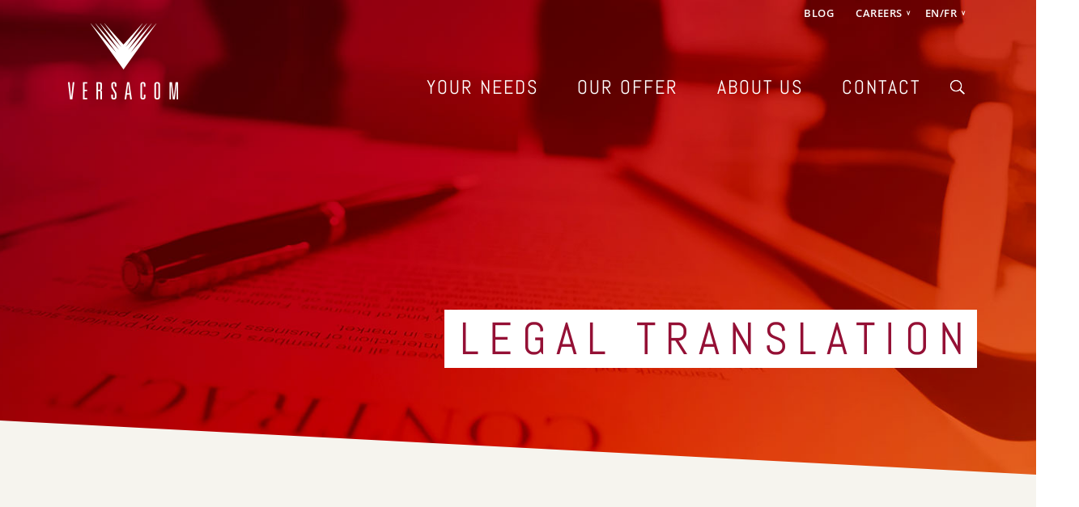

--- FILE ---
content_type: text/html; charset=UTF-8
request_url: https://www.versacom.ca/en/legal-translation/
body_size: 26658
content:
<!DOCTYPE html>
<!--[if IE 6]>
<html id="ie6" lang="en-US">
<![endif]-->
<!--[if IE 7]>
<html id="ie7" lang="en-US">
<![endif]-->
<!--[if IE 8]>
<html id="ie8" lang="en-US">
<![endif]-->
<!--[if !(IE 6) | !(IE 7) | !(IE 8)  ]><!-->
<html lang="en-US">
<!--<![endif]-->
<head><meta charset="UTF-8" /><script>if(navigator.userAgent.match(/MSIE|Internet Explorer/i)||navigator.userAgent.match(/Trident\/7\..*?rv:11/i)){var href=document.location.href;if(!href.match(/[?&]nowprocket/)){if(href.indexOf("?")==-1){if(href.indexOf("#")==-1){document.location.href=href+"?nowprocket=1"}else{document.location.href=href.replace("#","?nowprocket=1#")}}else{if(href.indexOf("#")==-1){document.location.href=href+"&nowprocket=1"}else{document.location.href=href.replace("#","&nowprocket=1#")}}}}</script><script>(()=>{class RocketLazyLoadScripts{constructor(){this.v="2.0.4",this.userEvents=["keydown","keyup","mousedown","mouseup","mousemove","mouseover","mouseout","touchmove","touchstart","touchend","touchcancel","wheel","click","dblclick","input"],this.attributeEvents=["onblur","onclick","oncontextmenu","ondblclick","onfocus","onmousedown","onmouseenter","onmouseleave","onmousemove","onmouseout","onmouseover","onmouseup","onmousewheel","onscroll","onsubmit"]}async t(){this.i(),this.o(),/iP(ad|hone)/.test(navigator.userAgent)&&this.h(),this.u(),this.l(this),this.m(),this.k(this),this.p(this),this._(),await Promise.all([this.R(),this.L()]),this.lastBreath=Date.now(),this.S(this),this.P(),this.D(),this.O(),this.M(),await this.C(this.delayedScripts.normal),await this.C(this.delayedScripts.defer),await this.C(this.delayedScripts.async),await this.T(),await this.F(),await this.j(),await this.A(),window.dispatchEvent(new Event("rocket-allScriptsLoaded")),this.everythingLoaded=!0,this.lastTouchEnd&&await new Promise(t=>setTimeout(t,500-Date.now()+this.lastTouchEnd)),this.I(),this.H(),this.U(),this.W()}i(){this.CSPIssue=sessionStorage.getItem("rocketCSPIssue"),document.addEventListener("securitypolicyviolation",t=>{this.CSPIssue||"script-src-elem"!==t.violatedDirective||"data"!==t.blockedURI||(this.CSPIssue=!0,sessionStorage.setItem("rocketCSPIssue",!0))},{isRocket:!0})}o(){window.addEventListener("pageshow",t=>{this.persisted=t.persisted,this.realWindowLoadedFired=!0},{isRocket:!0}),window.addEventListener("pagehide",()=>{this.onFirstUserAction=null},{isRocket:!0})}h(){let t;function e(e){t=e}window.addEventListener("touchstart",e,{isRocket:!0}),window.addEventListener("touchend",function i(o){o.changedTouches[0]&&t.changedTouches[0]&&Math.abs(o.changedTouches[0].pageX-t.changedTouches[0].pageX)<10&&Math.abs(o.changedTouches[0].pageY-t.changedTouches[0].pageY)<10&&o.timeStamp-t.timeStamp<200&&(window.removeEventListener("touchstart",e,{isRocket:!0}),window.removeEventListener("touchend",i,{isRocket:!0}),"INPUT"===o.target.tagName&&"text"===o.target.type||(o.target.dispatchEvent(new TouchEvent("touchend",{target:o.target,bubbles:!0})),o.target.dispatchEvent(new MouseEvent("mouseover",{target:o.target,bubbles:!0})),o.target.dispatchEvent(new PointerEvent("click",{target:o.target,bubbles:!0,cancelable:!0,detail:1,clientX:o.changedTouches[0].clientX,clientY:o.changedTouches[0].clientY})),event.preventDefault()))},{isRocket:!0})}q(t){this.userActionTriggered||("mousemove"!==t.type||this.firstMousemoveIgnored?"keyup"===t.type||"mouseover"===t.type||"mouseout"===t.type||(this.userActionTriggered=!0,this.onFirstUserAction&&this.onFirstUserAction()):this.firstMousemoveIgnored=!0),"click"===t.type&&t.preventDefault(),t.stopPropagation(),t.stopImmediatePropagation(),"touchstart"===this.lastEvent&&"touchend"===t.type&&(this.lastTouchEnd=Date.now()),"click"===t.type&&(this.lastTouchEnd=0),this.lastEvent=t.type,t.composedPath&&t.composedPath()[0].getRootNode()instanceof ShadowRoot&&(t.rocketTarget=t.composedPath()[0]),this.savedUserEvents.push(t)}u(){this.savedUserEvents=[],this.userEventHandler=this.q.bind(this),this.userEvents.forEach(t=>window.addEventListener(t,this.userEventHandler,{passive:!1,isRocket:!0})),document.addEventListener("visibilitychange",this.userEventHandler,{isRocket:!0})}U(){this.userEvents.forEach(t=>window.removeEventListener(t,this.userEventHandler,{passive:!1,isRocket:!0})),document.removeEventListener("visibilitychange",this.userEventHandler,{isRocket:!0}),this.savedUserEvents.forEach(t=>{(t.rocketTarget||t.target).dispatchEvent(new window[t.constructor.name](t.type,t))})}m(){const t="return false",e=Array.from(this.attributeEvents,t=>"data-rocket-"+t),i="["+this.attributeEvents.join("],[")+"]",o="[data-rocket-"+this.attributeEvents.join("],[data-rocket-")+"]",s=(e,i,o)=>{o&&o!==t&&(e.setAttribute("data-rocket-"+i,o),e["rocket"+i]=new Function("event",o),e.setAttribute(i,t))};new MutationObserver(t=>{for(const n of t)"attributes"===n.type&&(n.attributeName.startsWith("data-rocket-")||this.everythingLoaded?n.attributeName.startsWith("data-rocket-")&&this.everythingLoaded&&this.N(n.target,n.attributeName.substring(12)):s(n.target,n.attributeName,n.target.getAttribute(n.attributeName))),"childList"===n.type&&n.addedNodes.forEach(t=>{if(t.nodeType===Node.ELEMENT_NODE)if(this.everythingLoaded)for(const i of[t,...t.querySelectorAll(o)])for(const t of i.getAttributeNames())e.includes(t)&&this.N(i,t.substring(12));else for(const e of[t,...t.querySelectorAll(i)])for(const t of e.getAttributeNames())this.attributeEvents.includes(t)&&s(e,t,e.getAttribute(t))})}).observe(document,{subtree:!0,childList:!0,attributeFilter:[...this.attributeEvents,...e]})}I(){this.attributeEvents.forEach(t=>{document.querySelectorAll("[data-rocket-"+t+"]").forEach(e=>{this.N(e,t)})})}N(t,e){const i=t.getAttribute("data-rocket-"+e);i&&(t.setAttribute(e,i),t.removeAttribute("data-rocket-"+e))}k(t){Object.defineProperty(HTMLElement.prototype,"onclick",{get(){return this.rocketonclick||null},set(e){this.rocketonclick=e,this.setAttribute(t.everythingLoaded?"onclick":"data-rocket-onclick","this.rocketonclick(event)")}})}S(t){function e(e,i){let o=e[i];e[i]=null,Object.defineProperty(e,i,{get:()=>o,set(s){t.everythingLoaded?o=s:e["rocket"+i]=o=s}})}e(document,"onreadystatechange"),e(window,"onload"),e(window,"onpageshow");try{Object.defineProperty(document,"readyState",{get:()=>t.rocketReadyState,set(e){t.rocketReadyState=e},configurable:!0}),document.readyState="loading"}catch(t){console.log("WPRocket DJE readyState conflict, bypassing")}}l(t){this.originalAddEventListener=EventTarget.prototype.addEventListener,this.originalRemoveEventListener=EventTarget.prototype.removeEventListener,this.savedEventListeners=[],EventTarget.prototype.addEventListener=function(e,i,o){o&&o.isRocket||!t.B(e,this)&&!t.userEvents.includes(e)||t.B(e,this)&&!t.userActionTriggered||e.startsWith("rocket-")||t.everythingLoaded?t.originalAddEventListener.call(this,e,i,o):(t.savedEventListeners.push({target:this,remove:!1,type:e,func:i,options:o}),"mouseenter"!==e&&"mouseleave"!==e||t.originalAddEventListener.call(this,e,t.savedUserEvents.push,o))},EventTarget.prototype.removeEventListener=function(e,i,o){o&&o.isRocket||!t.B(e,this)&&!t.userEvents.includes(e)||t.B(e,this)&&!t.userActionTriggered||e.startsWith("rocket-")||t.everythingLoaded?t.originalRemoveEventListener.call(this,e,i,o):t.savedEventListeners.push({target:this,remove:!0,type:e,func:i,options:o})}}J(t,e){this.savedEventListeners=this.savedEventListeners.filter(i=>{let o=i.type,s=i.target||window;return e!==o||t!==s||(this.B(o,s)&&(i.type="rocket-"+o),this.$(i),!1)})}H(){EventTarget.prototype.addEventListener=this.originalAddEventListener,EventTarget.prototype.removeEventListener=this.originalRemoveEventListener,this.savedEventListeners.forEach(t=>this.$(t))}$(t){t.remove?this.originalRemoveEventListener.call(t.target,t.type,t.func,t.options):this.originalAddEventListener.call(t.target,t.type,t.func,t.options)}p(t){let e;function i(e){return t.everythingLoaded?e:e.split(" ").map(t=>"load"===t||t.startsWith("load.")?"rocket-jquery-load":t).join(" ")}function o(o){function s(e){const s=o.fn[e];o.fn[e]=o.fn.init.prototype[e]=function(){return this[0]===window&&t.userActionTriggered&&("string"==typeof arguments[0]||arguments[0]instanceof String?arguments[0]=i(arguments[0]):"object"==typeof arguments[0]&&Object.keys(arguments[0]).forEach(t=>{const e=arguments[0][t];delete arguments[0][t],arguments[0][i(t)]=e})),s.apply(this,arguments),this}}if(o&&o.fn&&!t.allJQueries.includes(o)){const e={DOMContentLoaded:[],"rocket-DOMContentLoaded":[]};for(const t in e)document.addEventListener(t,()=>{e[t].forEach(t=>t())},{isRocket:!0});o.fn.ready=o.fn.init.prototype.ready=function(i){function s(){parseInt(o.fn.jquery)>2?setTimeout(()=>i.bind(document)(o)):i.bind(document)(o)}return"function"==typeof i&&(t.realDomReadyFired?!t.userActionTriggered||t.fauxDomReadyFired?s():e["rocket-DOMContentLoaded"].push(s):e.DOMContentLoaded.push(s)),o([])},s("on"),s("one"),s("off"),t.allJQueries.push(o)}e=o}t.allJQueries=[],o(window.jQuery),Object.defineProperty(window,"jQuery",{get:()=>e,set(t){o(t)}})}P(){const t=new Map;document.write=document.writeln=function(e){const i=document.currentScript,o=document.createRange(),s=i.parentElement;let n=t.get(i);void 0===n&&(n=i.nextSibling,t.set(i,n));const c=document.createDocumentFragment();o.setStart(c,0),c.appendChild(o.createContextualFragment(e)),s.insertBefore(c,n)}}async R(){return new Promise(t=>{this.userActionTriggered?t():this.onFirstUserAction=t})}async L(){return new Promise(t=>{document.addEventListener("DOMContentLoaded",()=>{this.realDomReadyFired=!0,t()},{isRocket:!0})})}async j(){return this.realWindowLoadedFired?Promise.resolve():new Promise(t=>{window.addEventListener("load",t,{isRocket:!0})})}M(){this.pendingScripts=[];this.scriptsMutationObserver=new MutationObserver(t=>{for(const e of t)e.addedNodes.forEach(t=>{"SCRIPT"!==t.tagName||t.noModule||t.isWPRocket||this.pendingScripts.push({script:t,promise:new Promise(e=>{const i=()=>{const i=this.pendingScripts.findIndex(e=>e.script===t);i>=0&&this.pendingScripts.splice(i,1),e()};t.addEventListener("load",i,{isRocket:!0}),t.addEventListener("error",i,{isRocket:!0}),setTimeout(i,1e3)})})})}),this.scriptsMutationObserver.observe(document,{childList:!0,subtree:!0})}async F(){await this.X(),this.pendingScripts.length?(await this.pendingScripts[0].promise,await this.F()):this.scriptsMutationObserver.disconnect()}D(){this.delayedScripts={normal:[],async:[],defer:[]},document.querySelectorAll("script[type$=rocketlazyloadscript]").forEach(t=>{t.hasAttribute("data-rocket-src")?t.hasAttribute("async")&&!1!==t.async?this.delayedScripts.async.push(t):t.hasAttribute("defer")&&!1!==t.defer||"module"===t.getAttribute("data-rocket-type")?this.delayedScripts.defer.push(t):this.delayedScripts.normal.push(t):this.delayedScripts.normal.push(t)})}async _(){await this.L();let t=[];document.querySelectorAll("script[type$=rocketlazyloadscript][data-rocket-src]").forEach(e=>{let i=e.getAttribute("data-rocket-src");if(i&&!i.startsWith("data:")){i.startsWith("//")&&(i=location.protocol+i);try{const o=new URL(i).origin;o!==location.origin&&t.push({src:o,crossOrigin:e.crossOrigin||"module"===e.getAttribute("data-rocket-type")})}catch(t){}}}),t=[...new Map(t.map(t=>[JSON.stringify(t),t])).values()],this.Y(t,"preconnect")}async G(t){if(await this.K(),!0!==t.noModule||!("noModule"in HTMLScriptElement.prototype))return new Promise(e=>{let i;function o(){(i||t).setAttribute("data-rocket-status","executed"),e()}try{if(navigator.userAgent.includes("Firefox/")||""===navigator.vendor||this.CSPIssue)i=document.createElement("script"),[...t.attributes].forEach(t=>{let e=t.nodeName;"type"!==e&&("data-rocket-type"===e&&(e="type"),"data-rocket-src"===e&&(e="src"),i.setAttribute(e,t.nodeValue))}),t.text&&(i.text=t.text),t.nonce&&(i.nonce=t.nonce),i.hasAttribute("src")?(i.addEventListener("load",o,{isRocket:!0}),i.addEventListener("error",()=>{i.setAttribute("data-rocket-status","failed-network"),e()},{isRocket:!0}),setTimeout(()=>{i.isConnected||e()},1)):(i.text=t.text,o()),i.isWPRocket=!0,t.parentNode.replaceChild(i,t);else{const i=t.getAttribute("data-rocket-type"),s=t.getAttribute("data-rocket-src");i?(t.type=i,t.removeAttribute("data-rocket-type")):t.removeAttribute("type"),t.addEventListener("load",o,{isRocket:!0}),t.addEventListener("error",i=>{this.CSPIssue&&i.target.src.startsWith("data:")?(console.log("WPRocket: CSP fallback activated"),t.removeAttribute("src"),this.G(t).then(e)):(t.setAttribute("data-rocket-status","failed-network"),e())},{isRocket:!0}),s?(t.fetchPriority="high",t.removeAttribute("data-rocket-src"),t.src=s):t.src="data:text/javascript;base64,"+window.btoa(unescape(encodeURIComponent(t.text)))}}catch(i){t.setAttribute("data-rocket-status","failed-transform"),e()}});t.setAttribute("data-rocket-status","skipped")}async C(t){const e=t.shift();return e?(e.isConnected&&await this.G(e),this.C(t)):Promise.resolve()}O(){this.Y([...this.delayedScripts.normal,...this.delayedScripts.defer,...this.delayedScripts.async],"preload")}Y(t,e){this.trash=this.trash||[];let i=!0;var o=document.createDocumentFragment();t.forEach(t=>{const s=t.getAttribute&&t.getAttribute("data-rocket-src")||t.src;if(s&&!s.startsWith("data:")){const n=document.createElement("link");n.href=s,n.rel=e,"preconnect"!==e&&(n.as="script",n.fetchPriority=i?"high":"low"),t.getAttribute&&"module"===t.getAttribute("data-rocket-type")&&(n.crossOrigin=!0),t.crossOrigin&&(n.crossOrigin=t.crossOrigin),t.integrity&&(n.integrity=t.integrity),t.nonce&&(n.nonce=t.nonce),o.appendChild(n),this.trash.push(n),i=!1}}),document.head.appendChild(o)}W(){this.trash.forEach(t=>t.remove())}async T(){try{document.readyState="interactive"}catch(t){}this.fauxDomReadyFired=!0;try{await this.K(),this.J(document,"readystatechange"),document.dispatchEvent(new Event("rocket-readystatechange")),await this.K(),document.rocketonreadystatechange&&document.rocketonreadystatechange(),await this.K(),this.J(document,"DOMContentLoaded"),document.dispatchEvent(new Event("rocket-DOMContentLoaded")),await this.K(),this.J(window,"DOMContentLoaded"),window.dispatchEvent(new Event("rocket-DOMContentLoaded"))}catch(t){console.error(t)}}async A(){try{document.readyState="complete"}catch(t){}try{await this.K(),this.J(document,"readystatechange"),document.dispatchEvent(new Event("rocket-readystatechange")),await this.K(),document.rocketonreadystatechange&&document.rocketonreadystatechange(),await this.K(),this.J(window,"load"),window.dispatchEvent(new Event("rocket-load")),await this.K(),window.rocketonload&&window.rocketonload(),await this.K(),this.allJQueries.forEach(t=>t(window).trigger("rocket-jquery-load")),await this.K(),this.J(window,"pageshow");const t=new Event("rocket-pageshow");t.persisted=this.persisted,window.dispatchEvent(t),await this.K(),window.rocketonpageshow&&window.rocketonpageshow({persisted:this.persisted})}catch(t){console.error(t)}}async K(){Date.now()-this.lastBreath>45&&(await this.X(),this.lastBreath=Date.now())}async X(){return document.hidden?new Promise(t=>setTimeout(t)):new Promise(t=>requestAnimationFrame(t))}B(t,e){return e===document&&"readystatechange"===t||(e===document&&"DOMContentLoaded"===t||(e===window&&"DOMContentLoaded"===t||(e===window&&"load"===t||e===window&&"pageshow"===t)))}static run(){(new RocketLazyLoadScripts).t()}}RocketLazyLoadScripts.run()})();</script>
	
			
	<meta http-equiv="X-UA-Compatible" content="IE=edge">
	<link rel="pingback" href="https://www.versacom.ca/xmlrpc.php" />

		<!--[if lt IE 9]>
	<script src="https://www.versacom.ca/wp-content/themes/Divi/js/html5.js" type="text/javascript"></script>
	<![endif]-->

	<script type="rocketlazyloadscript" data-rocket-type="text/javascript">
		document.documentElement.className = 'js';
	</script>

	<link rel="preconnect" href="https://fonts.gstatic.com" crossorigin /><style id="et-builder-googlefonts-cached-inline">/* Original: https://fonts.googleapis.com/css?family=Abel:regular|Open+Sans:300,300italic,regular,italic,600,600italic,700,700italic,800,800italic&#038;subset=latin,cyrillic,cyrillic-ext,greek,greek-ext,latin-ext,vietnamese&#038;display=swap *//* User Agent: Mozilla/5.0 (Unknown; Linux x86_64) AppleWebKit/538.1 (KHTML, like Gecko) Safari/538.1 Daum/4.1 */@font-face {font-family: 'Abel';font-style: normal;font-weight: 400;font-display: swap;src: url(https://fonts.gstatic.com/s/abel/v18/MwQ5bhbm2POE2V9BOA.ttf) format('truetype');}@font-face {font-family: 'Open Sans';font-style: italic;font-weight: 300;font-stretch: normal;font-display: swap;src: url(https://fonts.gstatic.com/s/opensans/v44/memQYaGs126MiZpBA-UFUIcVXSCEkx2cmqvXlWq8tWZ0Pw86hd0Rk5hkWVAexQ.ttf) format('truetype');}@font-face {font-family: 'Open Sans';font-style: italic;font-weight: 400;font-stretch: normal;font-display: swap;src: url(https://fonts.gstatic.com/s/opensans/v44/memQYaGs126MiZpBA-UFUIcVXSCEkx2cmqvXlWq8tWZ0Pw86hd0Rk8ZkWVAexQ.ttf) format('truetype');}@font-face {font-family: 'Open Sans';font-style: italic;font-weight: 600;font-stretch: normal;font-display: swap;src: url(https://fonts.gstatic.com/s/opensans/v44/memQYaGs126MiZpBA-UFUIcVXSCEkx2cmqvXlWq8tWZ0Pw86hd0RkxhjWVAexQ.ttf) format('truetype');}@font-face {font-family: 'Open Sans';font-style: italic;font-weight: 700;font-stretch: normal;font-display: swap;src: url(https://fonts.gstatic.com/s/opensans/v44/memQYaGs126MiZpBA-UFUIcVXSCEkx2cmqvXlWq8tWZ0Pw86hd0RkyFjWVAexQ.ttf) format('truetype');}@font-face {font-family: 'Open Sans';font-style: italic;font-weight: 800;font-stretch: normal;font-display: swap;src: url(https://fonts.gstatic.com/s/opensans/v44/memQYaGs126MiZpBA-UFUIcVXSCEkx2cmqvXlWq8tWZ0Pw86hd0Rk0ZjWVAexQ.ttf) format('truetype');}@font-face {font-family: 'Open Sans';font-style: normal;font-weight: 300;font-stretch: normal;font-display: swap;src: url(https://fonts.gstatic.com/s/opensans/v44/memSYaGs126MiZpBA-UvWbX2vVnXBbObj2OVZyOOSr4dVJWUgsiH0B4gaVc.ttf) format('truetype');}@font-face {font-family: 'Open Sans';font-style: normal;font-weight: 400;font-stretch: normal;font-display: swap;src: url(https://fonts.gstatic.com/s/opensans/v44/memSYaGs126MiZpBA-UvWbX2vVnXBbObj2OVZyOOSr4dVJWUgsjZ0B4gaVc.ttf) format('truetype');}@font-face {font-family: 'Open Sans';font-style: normal;font-weight: 600;font-stretch: normal;font-display: swap;src: url(https://fonts.gstatic.com/s/opensans/v44/memSYaGs126MiZpBA-UvWbX2vVnXBbObj2OVZyOOSr4dVJWUgsgH1x4gaVc.ttf) format('truetype');}@font-face {font-family: 'Open Sans';font-style: normal;font-weight: 700;font-stretch: normal;font-display: swap;src: url(https://fonts.gstatic.com/s/opensans/v44/memSYaGs126MiZpBA-UvWbX2vVnXBbObj2OVZyOOSr4dVJWUgsg-1x4gaVc.ttf) format('truetype');}@font-face {font-family: 'Open Sans';font-style: normal;font-weight: 800;font-stretch: normal;font-display: swap;src: url(https://fonts.gstatic.com/s/opensans/v44/memSYaGs126MiZpBA-UvWbX2vVnXBbObj2OVZyOOSr4dVJWUgshZ1x4gaVc.ttf) format('truetype');}/* User Agent: Mozilla/5.0 (Windows NT 6.1; WOW64; rv:27.0) Gecko/20100101 Firefox/27.0 */@font-face {font-family: 'Abel';font-style: normal;font-weight: 400;font-display: swap;src: url(https://fonts.gstatic.com/l/font?kit=MwQ5bhbm2POE2V9BOw&skey=bf47258294911e6d&v=v18) format('woff');}@font-face {font-family: 'Open Sans';font-style: italic;font-weight: 300;font-stretch: normal;font-display: swap;src: url(https://fonts.gstatic.com/l/font?kit=memQYaGs126MiZpBA-UFUIcVXSCEkx2cmqvXlWq8tWZ0Pw86hd0Rk5hkWVAexg&skey=743457fe2cc29280&v=v44) format('woff');}@font-face {font-family: 'Open Sans';font-style: italic;font-weight: 400;font-stretch: normal;font-display: swap;src: url(https://fonts.gstatic.com/l/font?kit=memQYaGs126MiZpBA-UFUIcVXSCEkx2cmqvXlWq8tWZ0Pw86hd0Rk8ZkWVAexg&skey=743457fe2cc29280&v=v44) format('woff');}@font-face {font-family: 'Open Sans';font-style: italic;font-weight: 600;font-stretch: normal;font-display: swap;src: url(https://fonts.gstatic.com/l/font?kit=memQYaGs126MiZpBA-UFUIcVXSCEkx2cmqvXlWq8tWZ0Pw86hd0RkxhjWVAexg&skey=743457fe2cc29280&v=v44) format('woff');}@font-face {font-family: 'Open Sans';font-style: italic;font-weight: 700;font-stretch: normal;font-display: swap;src: url(https://fonts.gstatic.com/l/font?kit=memQYaGs126MiZpBA-UFUIcVXSCEkx2cmqvXlWq8tWZ0Pw86hd0RkyFjWVAexg&skey=743457fe2cc29280&v=v44) format('woff');}@font-face {font-family: 'Open Sans';font-style: italic;font-weight: 800;font-stretch: normal;font-display: swap;src: url(https://fonts.gstatic.com/l/font?kit=memQYaGs126MiZpBA-UFUIcVXSCEkx2cmqvXlWq8tWZ0Pw86hd0Rk0ZjWVAexg&skey=743457fe2cc29280&v=v44) format('woff');}@font-face {font-family: 'Open Sans';font-style: normal;font-weight: 300;font-stretch: normal;font-display: swap;src: url(https://fonts.gstatic.com/l/font?kit=memSYaGs126MiZpBA-UvWbX2vVnXBbObj2OVZyOOSr4dVJWUgsiH0B4gaVQ&skey=62c1cbfccc78b4b2&v=v44) format('woff');}@font-face {font-family: 'Open Sans';font-style: normal;font-weight: 400;font-stretch: normal;font-display: swap;src: url(https://fonts.gstatic.com/l/font?kit=memSYaGs126MiZpBA-UvWbX2vVnXBbObj2OVZyOOSr4dVJWUgsjZ0B4gaVQ&skey=62c1cbfccc78b4b2&v=v44) format('woff');}@font-face {font-family: 'Open Sans';font-style: normal;font-weight: 600;font-stretch: normal;font-display: swap;src: url(https://fonts.gstatic.com/l/font?kit=memSYaGs126MiZpBA-UvWbX2vVnXBbObj2OVZyOOSr4dVJWUgsgH1x4gaVQ&skey=62c1cbfccc78b4b2&v=v44) format('woff');}@font-face {font-family: 'Open Sans';font-style: normal;font-weight: 700;font-stretch: normal;font-display: swap;src: url(https://fonts.gstatic.com/l/font?kit=memSYaGs126MiZpBA-UvWbX2vVnXBbObj2OVZyOOSr4dVJWUgsg-1x4gaVQ&skey=62c1cbfccc78b4b2&v=v44) format('woff');}@font-face {font-family: 'Open Sans';font-style: normal;font-weight: 800;font-stretch: normal;font-display: swap;src: url(https://fonts.gstatic.com/l/font?kit=memSYaGs126MiZpBA-UvWbX2vVnXBbObj2OVZyOOSr4dVJWUgshZ1x4gaVQ&skey=62c1cbfccc78b4b2&v=v44) format('woff');}/* User Agent: Mozilla/5.0 (Windows NT 6.3; rv:39.0) Gecko/20100101 Firefox/39.0 */@font-face {font-family: 'Abel';font-style: normal;font-weight: 400;font-display: swap;src: url(https://fonts.gstatic.com/s/abel/v18/MwQ5bhbm2POE2V9BPQ.woff2) format('woff2');}@font-face {font-family: 'Open Sans';font-style: italic;font-weight: 300;font-stretch: normal;font-display: swap;src: url(https://fonts.gstatic.com/s/opensans/v44/memQYaGs126MiZpBA-UFUIcVXSCEkx2cmqvXlWq8tWZ0Pw86hd0Rk5hkWVAewA.woff2) format('woff2');}@font-face {font-family: 'Open Sans';font-style: italic;font-weight: 400;font-stretch: normal;font-display: swap;src: url(https://fonts.gstatic.com/s/opensans/v44/memQYaGs126MiZpBA-UFUIcVXSCEkx2cmqvXlWq8tWZ0Pw86hd0Rk8ZkWVAewA.woff2) format('woff2');}@font-face {font-family: 'Open Sans';font-style: italic;font-weight: 600;font-stretch: normal;font-display: swap;src: url(https://fonts.gstatic.com/s/opensans/v44/memQYaGs126MiZpBA-UFUIcVXSCEkx2cmqvXlWq8tWZ0Pw86hd0RkxhjWVAewA.woff2) format('woff2');}@font-face {font-family: 'Open Sans';font-style: italic;font-weight: 700;font-stretch: normal;font-display: swap;src: url(https://fonts.gstatic.com/s/opensans/v44/memQYaGs126MiZpBA-UFUIcVXSCEkx2cmqvXlWq8tWZ0Pw86hd0RkyFjWVAewA.woff2) format('woff2');}@font-face {font-family: 'Open Sans';font-style: italic;font-weight: 800;font-stretch: normal;font-display: swap;src: url(https://fonts.gstatic.com/s/opensans/v44/memQYaGs126MiZpBA-UFUIcVXSCEkx2cmqvXlWq8tWZ0Pw86hd0Rk0ZjWVAewA.woff2) format('woff2');}@font-face {font-family: 'Open Sans';font-style: normal;font-weight: 300;font-stretch: normal;font-display: swap;src: url(https://fonts.gstatic.com/s/opensans/v44/memSYaGs126MiZpBA-UvWbX2vVnXBbObj2OVZyOOSr4dVJWUgsiH0B4gaVI.woff2) format('woff2');}@font-face {font-family: 'Open Sans';font-style: normal;font-weight: 400;font-stretch: normal;font-display: swap;src: url(https://fonts.gstatic.com/s/opensans/v44/memSYaGs126MiZpBA-UvWbX2vVnXBbObj2OVZyOOSr4dVJWUgsjZ0B4gaVI.woff2) format('woff2');}@font-face {font-family: 'Open Sans';font-style: normal;font-weight: 600;font-stretch: normal;font-display: swap;src: url(https://fonts.gstatic.com/s/opensans/v44/memSYaGs126MiZpBA-UvWbX2vVnXBbObj2OVZyOOSr4dVJWUgsgH1x4gaVI.woff2) format('woff2');}@font-face {font-family: 'Open Sans';font-style: normal;font-weight: 700;font-stretch: normal;font-display: swap;src: url(https://fonts.gstatic.com/s/opensans/v44/memSYaGs126MiZpBA-UvWbX2vVnXBbObj2OVZyOOSr4dVJWUgsg-1x4gaVI.woff2) format('woff2');}@font-face {font-family: 'Open Sans';font-style: normal;font-weight: 800;font-stretch: normal;font-display: swap;src: url(https://fonts.gstatic.com/s/opensans/v44/memSYaGs126MiZpBA-UvWbX2vVnXBbObj2OVZyOOSr4dVJWUgshZ1x4gaVI.woff2) format('woff2');}</style><meta name='robots' content='index, follow, max-image-preview:large, max-snippet:-1, max-video-preview:-1' />
<script type="rocketlazyloadscript" id="cookieyes" data-rocket-type="text/javascript" data-rocket-src="https://cdn-cookieyes.com/client_data/bb3b492efc7c748053a62463/script.js" data-rocket-defer defer></script>
	<!-- This site is optimized with the Yoast SEO plugin v26.7 - https://yoast.com/wordpress/plugins/seo/ -->
	<title>Translation company specialized in legal translation services | Versacom</title>
<link data-rocket-prefetch href="https://connect.facebook.net" rel="dns-prefetch">
<link data-rocket-prefetch href="https://snap.licdn.com" rel="dns-prefetch">
<link data-rocket-prefetch href="https://www.googletagmanager.com" rel="dns-prefetch">
<link data-rocket-prefetch href="https://cdn-cookieyes.com" rel="dns-prefetch">
<link data-rocket-prefetch href="https://fonts.googleapis.com" rel="dns-prefetch">
<link data-rocket-prefetch href="https://fonts.gstatic.com" rel="dns-prefetch">
<link data-rocket-prefetch href="https://trackcmp.net" rel="dns-prefetch">
<link data-rocket-preload as="style" href="https://fonts.googleapis.com/css?family=Open%20Sans%3A400%2C700%7CEB%20Garamond&#038;display=swap" rel="preload">
<link href="https://fonts.googleapis.com/css?family=Open%20Sans%3A400%2C700%7CEB%20Garamond&#038;display=swap" media="print" onload="this.media=&#039;all&#039;" rel="stylesheet">
<noscript data-wpr-hosted-gf-parameters=""><link rel="stylesheet" href="https://fonts.googleapis.com/css?family=Open%20Sans%3A400%2C700%7CEB%20Garamond&#038;display=swap"></noscript><link rel="preload" data-rocket-preload as="image" href="https://www.versacom.ca/wp-content/uploads/2017/09/banner_real_law.jpg" fetchpriority="high">
	<meta name="description" content="Legal translation requires teams of highly qualified legal professionals who are conversant in the law, legal writing and legal systems. Contact Versacom." />
	<link rel="canonical" href="https://www.versacom.ca/en/legal-translation/" />
	<meta property="og:locale" content="en_US" />
	<meta property="og:type" content="article" />
	<meta property="og:title" content="Translation company specialized in legal translation services | Versacom" />
	<meta property="og:description" content="Legal translation requires teams of highly qualified legal professionals who are conversant in the law, legal writing and legal systems. Contact Versacom." />
	<meta property="og:url" content="https://www.versacom.ca/en/legal-translation/" />
	<meta property="og:site_name" content="Versacom" />
	<meta property="article:publisher" content="https://www.facebook.com/Versacom" />
	<meta property="article:modified_time" content="2022-02-17T16:46:52+00:00" />
	<meta property="og:image" content="https://www.versacom.ca/wp-content/uploads/2017/07/responsive_translation_header.jpg" />
	<meta property="og:image:width" content="1920" />
	<meta property="og:image:height" content="715" />
	<meta property="og:image:type" content="image/jpeg" />
	<meta name="twitter:card" content="summary_large_image" />
	<meta name="twitter:site" content="@Versacomgroup" />
	<meta name="twitter:label1" content="Est. reading time" />
	<meta name="twitter:data1" content="27 minutes" />
	<script type="application/ld+json" class="yoast-schema-graph">{"@context":"https://schema.org","@graph":[{"@type":"WebPage","@id":"https://www.versacom.ca/en/legal-translation/","url":"https://www.versacom.ca/en/legal-translation/","name":"Translation company specialized in legal translation services | Versacom","isPartOf":{"@id":"https://www.versacom.ca/en/#website"},"primaryImageOfPage":{"@id":"https://www.versacom.ca/en/legal-translation/#primaryimage"},"image":{"@id":"https://www.versacom.ca/en/legal-translation/#primaryimage"},"thumbnailUrl":"https://www.versacom.ca/wp-content/uploads/2017/07/responsive_translation_header.jpg","datePublished":"2017-09-19T21:44:31+00:00","dateModified":"2022-02-17T16:46:52+00:00","description":"Legal translation requires teams of highly qualified legal professionals who are conversant in the law, legal writing and legal systems. Contact Versacom.","breadcrumb":{"@id":"https://www.versacom.ca/en/legal-translation/#breadcrumb"},"inLanguage":"en-US","potentialAction":[{"@type":"ReadAction","target":["https://www.versacom.ca/en/legal-translation/"]}]},{"@type":"ImageObject","inLanguage":"en-US","@id":"https://www.versacom.ca/en/legal-translation/#primaryimage","url":"https://www.versacom.ca/wp-content/uploads/2017/07/responsive_translation_header.jpg","contentUrl":"https://www.versacom.ca/wp-content/uploads/2017/07/responsive_translation_header.jpg","width":1920,"height":715},{"@type":"BreadcrumbList","@id":"https://www.versacom.ca/en/legal-translation/#breadcrumb","itemListElement":[{"@type":"ListItem","position":1,"name":"Accueil","item":"https://www.versacom.ca/en/"},{"@type":"ListItem","position":2,"name":"Law"}]},{"@type":"WebSite","@id":"https://www.versacom.ca/en/#website","url":"https://www.versacom.ca/en/","name":"Versacom","description":"","publisher":{"@id":"https://www.versacom.ca/en/#organization"},"potentialAction":[{"@type":"SearchAction","target":{"@type":"EntryPoint","urlTemplate":"https://www.versacom.ca/en/?s={search_term_string}"},"query-input":{"@type":"PropertyValueSpecification","valueRequired":true,"valueName":"search_term_string"}}],"inLanguage":"en-US"},{"@type":"Organization","@id":"https://www.versacom.ca/en/#organization","name":"Versacom","url":"https://www.versacom.ca/en/","logo":{"@type":"ImageObject","inLanguage":"en-US","@id":"https://www.versacom.ca/en/#/schema/logo/image/","url":"https://www.versacom.ca/wp-content/uploads/2021/07/Versacom_logo_500x500.png","contentUrl":"https://www.versacom.ca/wp-content/uploads/2021/07/Versacom_logo_500x500.png","width":500,"height":500,"caption":"Versacom"},"image":{"@id":"https://www.versacom.ca/en/#/schema/logo/image/"},"sameAs":["https://www.facebook.com/Versacom","https://x.com/Versacomgroup","https://www.linkedin.com/company/86251/","https://www.youtube.com/channel/UCvYrBNy-Fl8FQ0RFEzLUQnA"]}]}</script>
	<!-- / Yoast SEO plugin. -->


<link rel='dns-prefetch' href='//fonts.googleapis.com' />
<link href='https://fonts.gstatic.com' crossorigin rel='preconnect' />
<link rel="alternate" type="application/rss+xml" title="Versacom &raquo; Feed" href="https://www.versacom.ca/en/feed/" />
<link rel="alternate" type="application/rss+xml" title="Versacom &raquo; Comments Feed" href="https://www.versacom.ca/en/comments/feed/" />
<link rel="alternate" title="oEmbed (JSON)" type="application/json+oembed" href="https://www.versacom.ca/en/wp-json/oembed/1.0/embed?url=https%3A%2F%2Fwww.versacom.ca%2Fen%2Flegal-translation%2F" />
<link rel="alternate" title="oEmbed (XML)" type="text/xml+oembed" href="https://www.versacom.ca/en/wp-json/oembed/1.0/embed?url=https%3A%2F%2Fwww.versacom.ca%2Fen%2Flegal-translation%2F&#038;format=xml" />
<meta content="VERSACOM v.1.0" name="generator"/><link data-minify="1" rel='stylesheet' id='layerslider-css' href='https://www.versacom.ca/wp-content/cache/background-css/1/www.versacom.ca/wp-content/cache/min/1/wp-content/plugins/LayerSlider/assets/static/layerslider/css/layerslider.css?ver=1768233899&wpr_t=1768431998' type='text/css' media='all' />
<link rel='stylesheet' id='wp-components-css' href='https://www.versacom.ca/wp-includes/css/dist/components/style.min.css?ver=61b6848c7b498459633c11132dda43d6' type='text/css' media='all' />
<link rel='stylesheet' id='wp-preferences-css' href='https://www.versacom.ca/wp-includes/css/dist/preferences/style.min.css?ver=61b6848c7b498459633c11132dda43d6' type='text/css' media='all' />
<link rel='stylesheet' id='wp-block-editor-css' href='https://www.versacom.ca/wp-includes/css/dist/block-editor/style.min.css?ver=61b6848c7b498459633c11132dda43d6' type='text/css' media='all' />
<link data-minify="1" rel='stylesheet' id='popup-maker-block-library-style-css' href='https://www.versacom.ca/wp-content/cache/min/1/wp-content/plugins/popup-maker/dist/packages/block-library-style.css?ver=1768233899' type='text/css' media='all' />
<link data-minify="1" rel='stylesheet' id='aw_style-css' href='https://www.versacom.ca/wp-content/cache/min/1/wp-content/plugins/aw-divi-image-overlay/css/style.css?ver=1768233899' type='text/css' media='all' />
<link rel='stylesheet' id='wpml-legacy-horizontal-list-0-css' href='https://www.versacom.ca/wp-content/plugins/sitepress-multilingual-cms/templates/language-switchers/legacy-list-horizontal/style.min.css?ver=1' type='text/css' media='all' />
<link data-minify="1" rel='stylesheet' id='et_monarch-css-css' href='https://www.versacom.ca/wp-content/cache/min/1/wp-content/plugins/monarch/css/style.css?ver=1768233899' type='text/css' media='all' />


<link data-minify="1" rel='stylesheet' id='sb_dcl_custom_css-css' href='https://www.versacom.ca/wp-content/cache/min/1/wp-content/plugins/divi_extended_column_layouts/style.css?ver=1768233899' type='text/css' media='all' />
<link data-minify="1" rel='stylesheet' id='divi-style-parent-css' href='https://www.versacom.ca/wp-content/cache/background-css/1/www.versacom.ca/wp-content/cache/min/1/wp-content/themes/Divi/style-static.min.css?ver=1768233899&wpr_t=1768431998' type='text/css' media='all' />
<link data-minify="1" rel='stylesheet' id='divi-style-pum-css' href='https://www.versacom.ca/wp-content/cache/min/1/wp-content/themes/versacom/style.css?ver=1768233899' type='text/css' media='all' />
<link rel='stylesheet' id='divi-children-custom-css-css' href='https://www.versacom.ca/wp-content/cache/background-css/1/www.versacom.ca/wp-content/themes/versacom/library/css/style.min.css?v=1644866245&wpr_t=1768431998' type='text/css' media='all' />
<link data-minify="1" rel='stylesheet' id='selectric-css-css' href='https://www.versacom.ca/wp-content/cache/min/1/wp-content/themes/versacom/library/css/selectric.css?ver=1768233899' type='text/css' media='all' />
<link rel='stylesheet' id='gforms_reset_css-css' href='https://www.versacom.ca/wp-content/plugins/gravityforms/legacy/css/formreset.min.css?ver=2.9.25' type='text/css' media='all' />
<link rel='stylesheet' id='gforms_formsmain_css-css' href='https://www.versacom.ca/wp-content/cache/background-css/1/www.versacom.ca/wp-content/plugins/gravityforms/legacy/css/formsmain.min.css?ver=2.9.25&wpr_t=1768431998' type='text/css' media='all' />
<link rel='stylesheet' id='gforms_ready_class_css-css' href='https://www.versacom.ca/wp-content/plugins/gravityforms/legacy/css/readyclass.min.css?ver=2.9.25' type='text/css' media='all' />
<link rel='stylesheet' id='gforms_browsers_css-css' href='https://www.versacom.ca/wp-content/plugins/gravityforms/legacy/css/browsers.min.css?ver=2.9.25' type='text/css' media='all' />
<link data-minify="1" rel='stylesheet' id='csshero-main-stylesheet-css' href='https://www.versacom.ca/wp-content/cache/min/1/wp-content/uploads/2024/04/csshero-static-style-versacom.css?ver=1768233899' type='text/css' media='all' />
<script type="text/javascript" src="https://www.versacom.ca/wp-includes/js/jquery/jquery.min.js?ver=3.7.1" id="jquery-core-js" data-rocket-defer defer></script>
<script type="text/javascript" src="https://www.versacom.ca/wp-includes/js/jquery/jquery-migrate.min.js?ver=3.4.1" id="jquery-migrate-js" data-rocket-defer defer></script>
<script type="rocketlazyloadscript" data-rocket-type="text/javascript" data-rocket-src="https://www.versacom.ca/wp-content/plugins/aw-divi-image-overlay/js/functions.js?ver=61b6848c7b498459633c11132dda43d6" id="aw_functions-js" data-rocket-defer defer></script>
<meta name="generator" content="Powered by LayerSlider 8.1.2 - Build Heros, Sliders, and Popups. Create Animations and Beautiful, Rich Web Content as Easy as Never Before on WordPress." />
<!-- LayerSlider updates and docs at: https://layerslider.com -->
<meta name="generator" content="WPML ver:4.8.6 stt:1,4;" />
<style type="text/css" id="et-social-custom-css">
				 
			</style>	<script type="rocketlazyloadscript">
		var lang = "en";
	</script>
	<meta name="viewport" content="width=device-width, initial-scale=1.0, maximum-scale=1.0, user-scalable=0" /><link rel="shortcut icon" href="https://www.versacom.ca/wp-content/uploads/2017/10/favicon.png" /><!-- Google Tag Manager -->
<script>(function(w,d,s,l,i){w[l]=w[l]||[];w[l].push({'gtm.start':
new Date().getTime(),event:'gtm.js'});var f=d.getElementsByTagName(s)[0],
j=d.createElement(s),dl=l!='dataLayer'?'&l='+l:'';j.async=true;j.src=
'https://www.googletagmanager.com/gtm.js?id='+i+dl;f.parentNode.insertBefore(j,f);
})(window,document,'script','dataLayer','GTM-MC4ZQRR');</script>
<!-- End Google Tag Manager -->

<!-- Meta Pixel Code -->
<script type="rocketlazyloadscript">
!function(f,b,e,v,n,t,s)
{if(f.fbq)return;n=f.fbq=function(){n.callMethod?
n.callMethod.apply(n,arguments):n.queue.push(arguments)};
if(!f._fbq)f._fbq=n;n.push=n;n.loaded=!0;n.version='2.0';
n.queue=[];t=b.createElement(e);t.async=!0;
t.src=v;s=b.getElementsByTagName(e)[0];
s.parentNode.insertBefore(t,s)}(window, document,'script',
'https://connect.facebook.net/en_US/fbevents.js');
fbq('init', '430693389496594');
fbq('track', 'PageView');
</script>
<noscript><img height="1" width="1" style="display:none" src="https://www.facebook.com/tr?id=430693389496594&amp;ev=PageView&amp;noscript=1"></noscript>
<!-- End Meta Pixel Code -->

<!-- Meta verif domaine -->
<meta name="facebook-domain-verification" content="cb556v3dtda71csq38985dyk95nh2i">
<!-- End Meta verif domaine --><link rel="stylesheet" id="et-divi-customizer-global-cached-inline-styles" href="https://www.versacom.ca/wp-content/et-cache/global/et-divi-customizer-global.min.css?ver=1767363838" /><noscript><style id="rocket-lazyload-nojs-css">.rll-youtube-player, [data-lazy-src]{display:none !important;}</style></noscript><style id='global-styles-inline-css' type='text/css'>
:root{--wp--preset--aspect-ratio--square: 1;--wp--preset--aspect-ratio--4-3: 4/3;--wp--preset--aspect-ratio--3-4: 3/4;--wp--preset--aspect-ratio--3-2: 3/2;--wp--preset--aspect-ratio--2-3: 2/3;--wp--preset--aspect-ratio--16-9: 16/9;--wp--preset--aspect-ratio--9-16: 9/16;--wp--preset--color--black: #000000;--wp--preset--color--cyan-bluish-gray: #abb8c3;--wp--preset--color--white: #ffffff;--wp--preset--color--pale-pink: #f78da7;--wp--preset--color--vivid-red: #cf2e2e;--wp--preset--color--luminous-vivid-orange: #ff6900;--wp--preset--color--luminous-vivid-amber: #fcb900;--wp--preset--color--light-green-cyan: #7bdcb5;--wp--preset--color--vivid-green-cyan: #00d084;--wp--preset--color--pale-cyan-blue: #8ed1fc;--wp--preset--color--vivid-cyan-blue: #0693e3;--wp--preset--color--vivid-purple: #9b51e0;--wp--preset--gradient--vivid-cyan-blue-to-vivid-purple: linear-gradient(135deg,rgb(6,147,227) 0%,rgb(155,81,224) 100%);--wp--preset--gradient--light-green-cyan-to-vivid-green-cyan: linear-gradient(135deg,rgb(122,220,180) 0%,rgb(0,208,130) 100%);--wp--preset--gradient--luminous-vivid-amber-to-luminous-vivid-orange: linear-gradient(135deg,rgb(252,185,0) 0%,rgb(255,105,0) 100%);--wp--preset--gradient--luminous-vivid-orange-to-vivid-red: linear-gradient(135deg,rgb(255,105,0) 0%,rgb(207,46,46) 100%);--wp--preset--gradient--very-light-gray-to-cyan-bluish-gray: linear-gradient(135deg,rgb(238,238,238) 0%,rgb(169,184,195) 100%);--wp--preset--gradient--cool-to-warm-spectrum: linear-gradient(135deg,rgb(74,234,220) 0%,rgb(151,120,209) 20%,rgb(207,42,186) 40%,rgb(238,44,130) 60%,rgb(251,105,98) 80%,rgb(254,248,76) 100%);--wp--preset--gradient--blush-light-purple: linear-gradient(135deg,rgb(255,206,236) 0%,rgb(152,150,240) 100%);--wp--preset--gradient--blush-bordeaux: linear-gradient(135deg,rgb(254,205,165) 0%,rgb(254,45,45) 50%,rgb(107,0,62) 100%);--wp--preset--gradient--luminous-dusk: linear-gradient(135deg,rgb(255,203,112) 0%,rgb(199,81,192) 50%,rgb(65,88,208) 100%);--wp--preset--gradient--pale-ocean: linear-gradient(135deg,rgb(255,245,203) 0%,rgb(182,227,212) 50%,rgb(51,167,181) 100%);--wp--preset--gradient--electric-grass: linear-gradient(135deg,rgb(202,248,128) 0%,rgb(113,206,126) 100%);--wp--preset--gradient--midnight: linear-gradient(135deg,rgb(2,3,129) 0%,rgb(40,116,252) 100%);--wp--preset--font-size--small: 13px;--wp--preset--font-size--medium: 20px;--wp--preset--font-size--large: 36px;--wp--preset--font-size--x-large: 42px;--wp--preset--spacing--20: 0.44rem;--wp--preset--spacing--30: 0.67rem;--wp--preset--spacing--40: 1rem;--wp--preset--spacing--50: 1.5rem;--wp--preset--spacing--60: 2.25rem;--wp--preset--spacing--70: 3.38rem;--wp--preset--spacing--80: 5.06rem;--wp--preset--shadow--natural: 6px 6px 9px rgba(0, 0, 0, 0.2);--wp--preset--shadow--deep: 12px 12px 50px rgba(0, 0, 0, 0.4);--wp--preset--shadow--sharp: 6px 6px 0px rgba(0, 0, 0, 0.2);--wp--preset--shadow--outlined: 6px 6px 0px -3px rgb(255, 255, 255), 6px 6px rgb(0, 0, 0);--wp--preset--shadow--crisp: 6px 6px 0px rgb(0, 0, 0);}:root { --wp--style--global--content-size: 823px;--wp--style--global--wide-size: 1080px; }:where(body) { margin: 0; }.wp-site-blocks > .alignleft { float: left; margin-right: 2em; }.wp-site-blocks > .alignright { float: right; margin-left: 2em; }.wp-site-blocks > .aligncenter { justify-content: center; margin-left: auto; margin-right: auto; }:where(.is-layout-flex){gap: 0.5em;}:where(.is-layout-grid){gap: 0.5em;}.is-layout-flow > .alignleft{float: left;margin-inline-start: 0;margin-inline-end: 2em;}.is-layout-flow > .alignright{float: right;margin-inline-start: 2em;margin-inline-end: 0;}.is-layout-flow > .aligncenter{margin-left: auto !important;margin-right: auto !important;}.is-layout-constrained > .alignleft{float: left;margin-inline-start: 0;margin-inline-end: 2em;}.is-layout-constrained > .alignright{float: right;margin-inline-start: 2em;margin-inline-end: 0;}.is-layout-constrained > .aligncenter{margin-left: auto !important;margin-right: auto !important;}.is-layout-constrained > :where(:not(.alignleft):not(.alignright):not(.alignfull)){max-width: var(--wp--style--global--content-size);margin-left: auto !important;margin-right: auto !important;}.is-layout-constrained > .alignwide{max-width: var(--wp--style--global--wide-size);}body .is-layout-flex{display: flex;}.is-layout-flex{flex-wrap: wrap;align-items: center;}.is-layout-flex > :is(*, div){margin: 0;}body .is-layout-grid{display: grid;}.is-layout-grid > :is(*, div){margin: 0;}body{padding-top: 0px;padding-right: 0px;padding-bottom: 0px;padding-left: 0px;}:root :where(.wp-element-button, .wp-block-button__link){background-color: #32373c;border-width: 0;color: #fff;font-family: inherit;font-size: inherit;font-style: inherit;font-weight: inherit;letter-spacing: inherit;line-height: inherit;padding-top: calc(0.667em + 2px);padding-right: calc(1.333em + 2px);padding-bottom: calc(0.667em + 2px);padding-left: calc(1.333em + 2px);text-decoration: none;text-transform: inherit;}.has-black-color{color: var(--wp--preset--color--black) !important;}.has-cyan-bluish-gray-color{color: var(--wp--preset--color--cyan-bluish-gray) !important;}.has-white-color{color: var(--wp--preset--color--white) !important;}.has-pale-pink-color{color: var(--wp--preset--color--pale-pink) !important;}.has-vivid-red-color{color: var(--wp--preset--color--vivid-red) !important;}.has-luminous-vivid-orange-color{color: var(--wp--preset--color--luminous-vivid-orange) !important;}.has-luminous-vivid-amber-color{color: var(--wp--preset--color--luminous-vivid-amber) !important;}.has-light-green-cyan-color{color: var(--wp--preset--color--light-green-cyan) !important;}.has-vivid-green-cyan-color{color: var(--wp--preset--color--vivid-green-cyan) !important;}.has-pale-cyan-blue-color{color: var(--wp--preset--color--pale-cyan-blue) !important;}.has-vivid-cyan-blue-color{color: var(--wp--preset--color--vivid-cyan-blue) !important;}.has-vivid-purple-color{color: var(--wp--preset--color--vivid-purple) !important;}.has-black-background-color{background-color: var(--wp--preset--color--black) !important;}.has-cyan-bluish-gray-background-color{background-color: var(--wp--preset--color--cyan-bluish-gray) !important;}.has-white-background-color{background-color: var(--wp--preset--color--white) !important;}.has-pale-pink-background-color{background-color: var(--wp--preset--color--pale-pink) !important;}.has-vivid-red-background-color{background-color: var(--wp--preset--color--vivid-red) !important;}.has-luminous-vivid-orange-background-color{background-color: var(--wp--preset--color--luminous-vivid-orange) !important;}.has-luminous-vivid-amber-background-color{background-color: var(--wp--preset--color--luminous-vivid-amber) !important;}.has-light-green-cyan-background-color{background-color: var(--wp--preset--color--light-green-cyan) !important;}.has-vivid-green-cyan-background-color{background-color: var(--wp--preset--color--vivid-green-cyan) !important;}.has-pale-cyan-blue-background-color{background-color: var(--wp--preset--color--pale-cyan-blue) !important;}.has-vivid-cyan-blue-background-color{background-color: var(--wp--preset--color--vivid-cyan-blue) !important;}.has-vivid-purple-background-color{background-color: var(--wp--preset--color--vivid-purple) !important;}.has-black-border-color{border-color: var(--wp--preset--color--black) !important;}.has-cyan-bluish-gray-border-color{border-color: var(--wp--preset--color--cyan-bluish-gray) !important;}.has-white-border-color{border-color: var(--wp--preset--color--white) !important;}.has-pale-pink-border-color{border-color: var(--wp--preset--color--pale-pink) !important;}.has-vivid-red-border-color{border-color: var(--wp--preset--color--vivid-red) !important;}.has-luminous-vivid-orange-border-color{border-color: var(--wp--preset--color--luminous-vivid-orange) !important;}.has-luminous-vivid-amber-border-color{border-color: var(--wp--preset--color--luminous-vivid-amber) !important;}.has-light-green-cyan-border-color{border-color: var(--wp--preset--color--light-green-cyan) !important;}.has-vivid-green-cyan-border-color{border-color: var(--wp--preset--color--vivid-green-cyan) !important;}.has-pale-cyan-blue-border-color{border-color: var(--wp--preset--color--pale-cyan-blue) !important;}.has-vivid-cyan-blue-border-color{border-color: var(--wp--preset--color--vivid-cyan-blue) !important;}.has-vivid-purple-border-color{border-color: var(--wp--preset--color--vivid-purple) !important;}.has-vivid-cyan-blue-to-vivid-purple-gradient-background{background: var(--wp--preset--gradient--vivid-cyan-blue-to-vivid-purple) !important;}.has-light-green-cyan-to-vivid-green-cyan-gradient-background{background: var(--wp--preset--gradient--light-green-cyan-to-vivid-green-cyan) !important;}.has-luminous-vivid-amber-to-luminous-vivid-orange-gradient-background{background: var(--wp--preset--gradient--luminous-vivid-amber-to-luminous-vivid-orange) !important;}.has-luminous-vivid-orange-to-vivid-red-gradient-background{background: var(--wp--preset--gradient--luminous-vivid-orange-to-vivid-red) !important;}.has-very-light-gray-to-cyan-bluish-gray-gradient-background{background: var(--wp--preset--gradient--very-light-gray-to-cyan-bluish-gray) !important;}.has-cool-to-warm-spectrum-gradient-background{background: var(--wp--preset--gradient--cool-to-warm-spectrum) !important;}.has-blush-light-purple-gradient-background{background: var(--wp--preset--gradient--blush-light-purple) !important;}.has-blush-bordeaux-gradient-background{background: var(--wp--preset--gradient--blush-bordeaux) !important;}.has-luminous-dusk-gradient-background{background: var(--wp--preset--gradient--luminous-dusk) !important;}.has-pale-ocean-gradient-background{background: var(--wp--preset--gradient--pale-ocean) !important;}.has-electric-grass-gradient-background{background: var(--wp--preset--gradient--electric-grass) !important;}.has-midnight-gradient-background{background: var(--wp--preset--gradient--midnight) !important;}.has-small-font-size{font-size: var(--wp--preset--font-size--small) !important;}.has-medium-font-size{font-size: var(--wp--preset--font-size--medium) !important;}.has-large-font-size{font-size: var(--wp--preset--font-size--large) !important;}.has-x-large-font-size{font-size: var(--wp--preset--font-size--x-large) !important;}
/*# sourceURL=global-styles-inline-css */
</style>
<link rel='stylesheet' id='wp-block-library-css' href='https://www.versacom.ca/wp-includes/css/dist/block-library/style.min.css?ver=61b6848c7b498459633c11132dda43d6' type='text/css' media='none' onload="media='all'" />
<style id='wp-block-library-inline-css' type='text/css'>
/*wp_block_styles_on_demand_placeholder:696867cd7c7e1*/
/*# sourceURL=wp-block-library-inline-css */
</style>
<style id="rocket-lazyrender-inline-css">[data-wpr-lazyrender] {content-visibility: auto;}</style><style id="wpr-lazyload-bg-container"></style><style id="wpr-lazyload-bg-exclusion">.et_pb_fullwidth_header.et_pb_fullwidth_header_0{--wpr-bg-f2276f95-13a4-4bff-8a5b-59a416898acc: url('https://www.versacom.ca/wp-content/uploads/2017/09/banner_real_law.jpg');}</style>
<noscript>
<style id="wpr-lazyload-bg-nostyle">.ls-icon-muted{--wpr-bg-71c8b076-016e-4c42-92a3-80b689ad0ab9: url('https://www.versacom.ca/wp-content/plugins/LayerSlider/assets/static/layerslider/img/icon-muted-white.png');}.ls-icon-unmuted{--wpr-bg-7c2d4957-cb07-4f31-9ae1-b7dbb01a72ae: url('https://www.versacom.ca/wp-content/plugins/LayerSlider/assets/static/layerslider/img/icon-unmuted-white.png');}.et_pb_preload:before{--wpr-bg-3e8077af-d13d-4ac6-acc9-5b43552911cf: url('https://www.versacom.ca/wp-content/themes/Divi/includes/builder/styles/images/preloader.gif');}.et_subscribe_loader{--wpr-bg-972be62e-53d3-48ed-a0d7-2156e2474bf4: url('https://www.versacom.ca/wp-content/themes/Divi/includes/builder/styles/images/subscribe-loader.gif');}.resetInputFile{--wpr-bg-846b101b-aac7-4850-90b0-fe9c4cb17b9e: url('https://www.versacom.ca/wp-content/themes/versacom/library/images/closeBtn.png');}.w4pl.w4pl-loading:before{--wpr-bg-82e84ca9-9279-496f-b8af-7cfd0bf054c5: url('https://www.versacom.ca/wp-content/themes/versacom/library/images/loader.gif');}.form-submit input[type=submit]{--wpr-bg-d2c75185-5a18-4f60-89e6-e6a4d24b0643: url('https://www.versacom.ca/wp-content/themes/versacom/library/images/arrowRight.png');}.form-submit input[type=submit]:hover{--wpr-bg-e5e5d091-392a-4359-aa11-bc897e32a83d: url('https://www.versacom.ca/wp-content/themes/versacom/library/images/arrowRight.png');}.gform_legacy_markup_wrapper .gform_card_icon_container div.gform_card_icon.gform_card_icon_selected:after{--wpr-bg-1ebccc36-5a56-4c17-962f-187a675bf658: url('https://www.versacom.ca/wp-content/plugins/gravityforms/images/gf-creditcards-check.svg');}.gform_legacy_markup_wrapper .chosen-container-single .chosen-single abbr{--wpr-bg-70fa7f01-5c94-4f2d-9973-c75fba195719: url('https://www.versacom.ca/wp-content/plugins/gravityforms/legacy/css/chosen-sprite.png');}.gform_legacy_markup_wrapper .chosen-container-single .chosen-single div b{--wpr-bg-0640e4cb-f0fb-4226-a4f0-686fc619f983: url('https://www.versacom.ca/wp-content/plugins/gravityforms/legacy/css/chosen-sprite.png');}.gform_legacy_markup_wrapper .chosen-container-single .chosen-search input[type=text]{--wpr-bg-44f29ed0-764c-437f-b0df-6872193eccfc: url('https://www.versacom.ca/wp-content/plugins/gravityforms/legacy/css/chosen-sprite.png');}.gform_legacy_markup_wrapper .chosen-container-multi .chosen-choices li.search-choice .search-choice-close{--wpr-bg-77bef204-8956-4109-8b52-676f9eccc556: url('https://www.versacom.ca/wp-content/plugins/gravityforms/legacy/css/chosen-sprite.png');}.gform_legacy_markup_wrapper .chosen-rtl .chosen-search input[type=text]{--wpr-bg-31439b8f-4493-43ee-bbd1-7bbf79cddd7c: url('https://www.versacom.ca/wp-content/plugins/gravityforms/legacy/css/chosen-sprite.png');}.gform_legacy_markup_wrapper .gform_card_icon_container div.gform_card_icon{--wpr-bg-782fa533-534a-47fe-86f8-e3832318b4f1: url('https://www.versacom.ca/wp-content/plugins/gravityforms/images/gf-creditcards.svg');}.gform_legacy_markup_wrapper .ginput_container_creditcard .ginput_card_security_code_icon{--wpr-bg-6edbaaca-8fff-4772-bd4f-af98e58af26f: url('https://www.versacom.ca/wp-content/plugins/gravityforms/images/gf-creditcards.svg');}.gform_legacy_markup_wrapper .chosen-container .chosen-results-scroll-down span,.gform_legacy_markup_wrapper .chosen-container .chosen-results-scroll-up span,.gform_legacy_markup_wrapper .chosen-container-multi .chosen-choices .search-choice .search-choice-close,.gform_legacy_markup_wrapper .chosen-container-single .chosen-search input[type=text],.gform_legacy_markup_wrapper .chosen-container-single .chosen-single abbr,.gform_legacy_markup_wrapper .chosen-container-single .chosen-single div b,.gform_legacy_markup_wrapper .chosen-rtl .chosen-search input[type=text]{--wpr-bg-a44195db-43e5-402d-b726-8b01a15b7a1e: url('https://www.versacom.ca/wp-content/plugins/gravityforms/legacy/css/chosen-sprite@2x.png');}.hero_small{--wpr-bg-83bc5907-bea7-4eb2-b19c-74ebdd3a1069: url('https://www.versacom.ca/wp-content/uploads/2017/09/tmp_banner_about.jpg');}div.et_pb_section.et_pb_section_3{--wpr-bg-ce067240-1498-419f-81a2-36da88373e9c: url('https://www.versacom.ca/wp-content/uploads/2017/09/tmp_icon_law.jpg');}div.et_pb_section.et_pb_section_4{--wpr-bg-d0d15367-d604-495c-84a5-649812f7b908: url('https://www.versacom.ca/wp-content/uploads/2017/08/tmp_rush_04.png');}div.et_pb_section.et_pb_section_6{--wpr-bg-000c4afe-784a-411a-b86e-ee19fb8f9fe2: url('https://www.versacom.ca/wp-content/uploads/2017/07/fond_point_transparent.png');}.et_pb_slider .et_pb_slide_0{--wpr-bg-04b5dde5-5157-4f73-8cbc-98acb0a1a9e5: url('https://www.versacom.ca/wp-content/uploads/2017/09/fond_slider_legal_2.jpg');}.et_pb_slider .et_pb_slide_1{--wpr-bg-f2aa1ca4-c52f-4ccb-b523-eb161a80a2cd: url('https://www.versacom.ca/wp-content/uploads/2017/09/fond_slider_legal_4.jpg');}.et_pb_slider .et_pb_slide_2{--wpr-bg-0b2ad4c2-9e71-4940-b370-35e5212c3a68: url('https://www.versacom.ca/wp-content/uploads/2017/09/fond_slider_legal_3.jpg');}.et_pb_slider .et_pb_slide_3{--wpr-bg-8bc1a27d-753f-4412-abea-b3c3ba660328: url('https://www.versacom.ca/wp-content/uploads/2017/09/fond_slider_legal_1.jpg');}.et_pb_column_16{--wpr-bg-f423d6f1-0fe6-4e54-88cd-ceb4d2a57db3: url('https://www.versacom.ca/wp-content/uploads/2017/09/photo_lock.jpg');}</style>
</noscript>
<script type="application/javascript">const rocket_pairs = [{"selector":".ls-icon-muted","style":".ls-icon-muted{--wpr-bg-71c8b076-016e-4c42-92a3-80b689ad0ab9: url('https:\/\/www.versacom.ca\/wp-content\/plugins\/LayerSlider\/assets\/static\/layerslider\/img\/icon-muted-white.png');}","hash":"71c8b076-016e-4c42-92a3-80b689ad0ab9","url":"https:\/\/www.versacom.ca\/wp-content\/plugins\/LayerSlider\/assets\/static\/layerslider\/img\/icon-muted-white.png"},{"selector":".ls-icon-unmuted","style":".ls-icon-unmuted{--wpr-bg-7c2d4957-cb07-4f31-9ae1-b7dbb01a72ae: url('https:\/\/www.versacom.ca\/wp-content\/plugins\/LayerSlider\/assets\/static\/layerslider\/img\/icon-unmuted-white.png');}","hash":"7c2d4957-cb07-4f31-9ae1-b7dbb01a72ae","url":"https:\/\/www.versacom.ca\/wp-content\/plugins\/LayerSlider\/assets\/static\/layerslider\/img\/icon-unmuted-white.png"},{"selector":".et_pb_preload","style":".et_pb_preload:before{--wpr-bg-3e8077af-d13d-4ac6-acc9-5b43552911cf: url('https:\/\/www.versacom.ca\/wp-content\/themes\/Divi\/includes\/builder\/styles\/images\/preloader.gif');}","hash":"3e8077af-d13d-4ac6-acc9-5b43552911cf","url":"https:\/\/www.versacom.ca\/wp-content\/themes\/Divi\/includes\/builder\/styles\/images\/preloader.gif"},{"selector":".et_subscribe_loader","style":".et_subscribe_loader{--wpr-bg-972be62e-53d3-48ed-a0d7-2156e2474bf4: url('https:\/\/www.versacom.ca\/wp-content\/themes\/Divi\/includes\/builder\/styles\/images\/subscribe-loader.gif');}","hash":"972be62e-53d3-48ed-a0d7-2156e2474bf4","url":"https:\/\/www.versacom.ca\/wp-content\/themes\/Divi\/includes\/builder\/styles\/images\/subscribe-loader.gif"},{"selector":".resetInputFile","style":".resetInputFile{--wpr-bg-846b101b-aac7-4850-90b0-fe9c4cb17b9e: url('https:\/\/www.versacom.ca\/wp-content\/themes\/versacom\/library\/images\/closeBtn.png');}","hash":"846b101b-aac7-4850-90b0-fe9c4cb17b9e","url":"https:\/\/www.versacom.ca\/wp-content\/themes\/versacom\/library\/images\/closeBtn.png"},{"selector":".w4pl.w4pl-loading","style":".w4pl.w4pl-loading:before{--wpr-bg-82e84ca9-9279-496f-b8af-7cfd0bf054c5: url('https:\/\/www.versacom.ca\/wp-content\/themes\/versacom\/library\/images\/loader.gif');}","hash":"82e84ca9-9279-496f-b8af-7cfd0bf054c5","url":"https:\/\/www.versacom.ca\/wp-content\/themes\/versacom\/library\/images\/loader.gif"},{"selector":".form-submit input[type=submit]","style":".form-submit input[type=submit]{--wpr-bg-d2c75185-5a18-4f60-89e6-e6a4d24b0643: url('https:\/\/www.versacom.ca\/wp-content\/themes\/versacom\/library\/images\/arrowRight.png');}","hash":"d2c75185-5a18-4f60-89e6-e6a4d24b0643","url":"https:\/\/www.versacom.ca\/wp-content\/themes\/versacom\/library\/images\/arrowRight.png"},{"selector":".form-submit input[type=submit]","style":".form-submit input[type=submit]:hover{--wpr-bg-e5e5d091-392a-4359-aa11-bc897e32a83d: url('https:\/\/www.versacom.ca\/wp-content\/themes\/versacom\/library\/images\/arrowRight.png');}","hash":"e5e5d091-392a-4359-aa11-bc897e32a83d","url":"https:\/\/www.versacom.ca\/wp-content\/themes\/versacom\/library\/images\/arrowRight.png"},{"selector":".gform_legacy_markup_wrapper .gform_card_icon_container div.gform_card_icon.gform_card_icon_selected","style":".gform_legacy_markup_wrapper .gform_card_icon_container div.gform_card_icon.gform_card_icon_selected:after{--wpr-bg-1ebccc36-5a56-4c17-962f-187a675bf658: url('https:\/\/www.versacom.ca\/wp-content\/plugins\/gravityforms\/images\/gf-creditcards-check.svg');}","hash":"1ebccc36-5a56-4c17-962f-187a675bf658","url":"https:\/\/www.versacom.ca\/wp-content\/plugins\/gravityforms\/images\/gf-creditcards-check.svg"},{"selector":".gform_legacy_markup_wrapper .chosen-container-single .chosen-single abbr","style":".gform_legacy_markup_wrapper .chosen-container-single .chosen-single abbr{--wpr-bg-70fa7f01-5c94-4f2d-9973-c75fba195719: url('https:\/\/www.versacom.ca\/wp-content\/plugins\/gravityforms\/legacy\/css\/chosen-sprite.png');}","hash":"70fa7f01-5c94-4f2d-9973-c75fba195719","url":"https:\/\/www.versacom.ca\/wp-content\/plugins\/gravityforms\/legacy\/css\/chosen-sprite.png"},{"selector":".gform_legacy_markup_wrapper .chosen-container-single .chosen-single div b","style":".gform_legacy_markup_wrapper .chosen-container-single .chosen-single div b{--wpr-bg-0640e4cb-f0fb-4226-a4f0-686fc619f983: url('https:\/\/www.versacom.ca\/wp-content\/plugins\/gravityforms\/legacy\/css\/chosen-sprite.png');}","hash":"0640e4cb-f0fb-4226-a4f0-686fc619f983","url":"https:\/\/www.versacom.ca\/wp-content\/plugins\/gravityforms\/legacy\/css\/chosen-sprite.png"},{"selector":".gform_legacy_markup_wrapper .chosen-container-single .chosen-search input[type=text]","style":".gform_legacy_markup_wrapper .chosen-container-single .chosen-search input[type=text]{--wpr-bg-44f29ed0-764c-437f-b0df-6872193eccfc: url('https:\/\/www.versacom.ca\/wp-content\/plugins\/gravityforms\/legacy\/css\/chosen-sprite.png');}","hash":"44f29ed0-764c-437f-b0df-6872193eccfc","url":"https:\/\/www.versacom.ca\/wp-content\/plugins\/gravityforms\/legacy\/css\/chosen-sprite.png"},{"selector":".gform_legacy_markup_wrapper .chosen-container-multi .chosen-choices li.search-choice .search-choice-close","style":".gform_legacy_markup_wrapper .chosen-container-multi .chosen-choices li.search-choice .search-choice-close{--wpr-bg-77bef204-8956-4109-8b52-676f9eccc556: url('https:\/\/www.versacom.ca\/wp-content\/plugins\/gravityforms\/legacy\/css\/chosen-sprite.png');}","hash":"77bef204-8956-4109-8b52-676f9eccc556","url":"https:\/\/www.versacom.ca\/wp-content\/plugins\/gravityforms\/legacy\/css\/chosen-sprite.png"},{"selector":".gform_legacy_markup_wrapper .chosen-rtl .chosen-search input[type=text]","style":".gform_legacy_markup_wrapper .chosen-rtl .chosen-search input[type=text]{--wpr-bg-31439b8f-4493-43ee-bbd1-7bbf79cddd7c: url('https:\/\/www.versacom.ca\/wp-content\/plugins\/gravityforms\/legacy\/css\/chosen-sprite.png');}","hash":"31439b8f-4493-43ee-bbd1-7bbf79cddd7c","url":"https:\/\/www.versacom.ca\/wp-content\/plugins\/gravityforms\/legacy\/css\/chosen-sprite.png"},{"selector":".gform_legacy_markup_wrapper .gform_card_icon_container div.gform_card_icon","style":".gform_legacy_markup_wrapper .gform_card_icon_container div.gform_card_icon{--wpr-bg-782fa533-534a-47fe-86f8-e3832318b4f1: url('https:\/\/www.versacom.ca\/wp-content\/plugins\/gravityforms\/images\/gf-creditcards.svg');}","hash":"782fa533-534a-47fe-86f8-e3832318b4f1","url":"https:\/\/www.versacom.ca\/wp-content\/plugins\/gravityforms\/images\/gf-creditcards.svg"},{"selector":".gform_legacy_markup_wrapper .ginput_container_creditcard .ginput_card_security_code_icon","style":".gform_legacy_markup_wrapper .ginput_container_creditcard .ginput_card_security_code_icon{--wpr-bg-6edbaaca-8fff-4772-bd4f-af98e58af26f: url('https:\/\/www.versacom.ca\/wp-content\/plugins\/gravityforms\/images\/gf-creditcards.svg');}","hash":"6edbaaca-8fff-4772-bd4f-af98e58af26f","url":"https:\/\/www.versacom.ca\/wp-content\/plugins\/gravityforms\/images\/gf-creditcards.svg"},{"selector":".gform_legacy_markup_wrapper .chosen-container .chosen-results-scroll-down span,.gform_legacy_markup_wrapper .chosen-container .chosen-results-scroll-up span,.gform_legacy_markup_wrapper .chosen-container-multi .chosen-choices .search-choice .search-choice-close,.gform_legacy_markup_wrapper .chosen-container-single .chosen-search input[type=text],.gform_legacy_markup_wrapper .chosen-container-single .chosen-single abbr,.gform_legacy_markup_wrapper .chosen-container-single .chosen-single div b,.gform_legacy_markup_wrapper .chosen-rtl .chosen-search input[type=text]","style":".gform_legacy_markup_wrapper .chosen-container .chosen-results-scroll-down span,.gform_legacy_markup_wrapper .chosen-container .chosen-results-scroll-up span,.gform_legacy_markup_wrapper .chosen-container-multi .chosen-choices .search-choice .search-choice-close,.gform_legacy_markup_wrapper .chosen-container-single .chosen-search input[type=text],.gform_legacy_markup_wrapper .chosen-container-single .chosen-single abbr,.gform_legacy_markup_wrapper .chosen-container-single .chosen-single div b,.gform_legacy_markup_wrapper .chosen-rtl .chosen-search input[type=text]{--wpr-bg-a44195db-43e5-402d-b726-8b01a15b7a1e: url('https:\/\/www.versacom.ca\/wp-content\/plugins\/gravityforms\/legacy\/css\/chosen-sprite@2x.png');}","hash":"a44195db-43e5-402d-b726-8b01a15b7a1e","url":"https:\/\/www.versacom.ca\/wp-content\/plugins\/gravityforms\/legacy\/css\/chosen-sprite@2x.png"},{"selector":".hero_small","style":".hero_small{--wpr-bg-83bc5907-bea7-4eb2-b19c-74ebdd3a1069: url('https:\/\/www.versacom.ca\/wp-content\/uploads\/2017\/09\/tmp_banner_about.jpg');}","hash":"83bc5907-bea7-4eb2-b19c-74ebdd3a1069","url":"https:\/\/www.versacom.ca\/wp-content\/uploads\/2017\/09\/tmp_banner_about.jpg"},{"selector":"div.et_pb_section.et_pb_section_3","style":"div.et_pb_section.et_pb_section_3{--wpr-bg-ce067240-1498-419f-81a2-36da88373e9c: url('https:\/\/www.versacom.ca\/wp-content\/uploads\/2017\/09\/tmp_icon_law.jpg');}","hash":"ce067240-1498-419f-81a2-36da88373e9c","url":"https:\/\/www.versacom.ca\/wp-content\/uploads\/2017\/09\/tmp_icon_law.jpg"},{"selector":"div.et_pb_section.et_pb_section_4","style":"div.et_pb_section.et_pb_section_4{--wpr-bg-d0d15367-d604-495c-84a5-649812f7b908: url('https:\/\/www.versacom.ca\/wp-content\/uploads\/2017\/08\/tmp_rush_04.png');}","hash":"d0d15367-d604-495c-84a5-649812f7b908","url":"https:\/\/www.versacom.ca\/wp-content\/uploads\/2017\/08\/tmp_rush_04.png"},{"selector":"div.et_pb_section.et_pb_section_6","style":"div.et_pb_section.et_pb_section_6{--wpr-bg-000c4afe-784a-411a-b86e-ee19fb8f9fe2: url('https:\/\/www.versacom.ca\/wp-content\/uploads\/2017\/07\/fond_point_transparent.png');}","hash":"000c4afe-784a-411a-b86e-ee19fb8f9fe2","url":"https:\/\/www.versacom.ca\/wp-content\/uploads\/2017\/07\/fond_point_transparent.png"},{"selector":".et_pb_slider .et_pb_slide_0","style":".et_pb_slider .et_pb_slide_0{--wpr-bg-04b5dde5-5157-4f73-8cbc-98acb0a1a9e5: url('https:\/\/www.versacom.ca\/wp-content\/uploads\/2017\/09\/fond_slider_legal_2.jpg');}","hash":"04b5dde5-5157-4f73-8cbc-98acb0a1a9e5","url":"https:\/\/www.versacom.ca\/wp-content\/uploads\/2017\/09\/fond_slider_legal_2.jpg"},{"selector":".et_pb_slider .et_pb_slide_1","style":".et_pb_slider .et_pb_slide_1{--wpr-bg-f2aa1ca4-c52f-4ccb-b523-eb161a80a2cd: url('https:\/\/www.versacom.ca\/wp-content\/uploads\/2017\/09\/fond_slider_legal_4.jpg');}","hash":"f2aa1ca4-c52f-4ccb-b523-eb161a80a2cd","url":"https:\/\/www.versacom.ca\/wp-content\/uploads\/2017\/09\/fond_slider_legal_4.jpg"},{"selector":".et_pb_slider .et_pb_slide_2","style":".et_pb_slider .et_pb_slide_2{--wpr-bg-0b2ad4c2-9e71-4940-b370-35e5212c3a68: url('https:\/\/www.versacom.ca\/wp-content\/uploads\/2017\/09\/fond_slider_legal_3.jpg');}","hash":"0b2ad4c2-9e71-4940-b370-35e5212c3a68","url":"https:\/\/www.versacom.ca\/wp-content\/uploads\/2017\/09\/fond_slider_legal_3.jpg"},{"selector":".et_pb_slider .et_pb_slide_3","style":".et_pb_slider .et_pb_slide_3{--wpr-bg-8bc1a27d-753f-4412-abea-b3c3ba660328: url('https:\/\/www.versacom.ca\/wp-content\/uploads\/2017\/09\/fond_slider_legal_1.jpg');}","hash":"8bc1a27d-753f-4412-abea-b3c3ba660328","url":"https:\/\/www.versacom.ca\/wp-content\/uploads\/2017\/09\/fond_slider_legal_1.jpg"},{"selector":".et_pb_column_16","style":".et_pb_column_16{--wpr-bg-f423d6f1-0fe6-4e54-88cd-ceb4d2a57db3: url('https:\/\/www.versacom.ca\/wp-content\/uploads\/2017\/09\/photo_lock.jpg');}","hash":"f423d6f1-0fe6-4e54-88cd-ceb4d2a57db3","url":"https:\/\/www.versacom.ca\/wp-content\/uploads\/2017\/09\/photo_lock.jpg"}]; const rocket_excluded_pairs = [{"selector":".et_pb_fullwidth_header.et_pb_fullwidth_header_0","style":".et_pb_fullwidth_header.et_pb_fullwidth_header_0{--wpr-bg-f2276f95-13a4-4bff-8a5b-59a416898acc: url('https:\/\/www.versacom.ca\/wp-content\/uploads\/2017\/09\/banner_real_law.jpg');}","hash":"f2276f95-13a4-4bff-8a5b-59a416898acc","url":"https:\/\/www.versacom.ca\/wp-content\/uploads\/2017\/09\/banner_real_law.jpg"}];</script><meta name="generator" content="WP Rocket 3.20.3" data-wpr-features="wpr_lazyload_css_bg_img wpr_delay_js wpr_defer_js wpr_lazyload_images wpr_lazyload_iframes wpr_preconnect_external_domains wpr_automatic_lazy_rendering wpr_oci wpr_minify_css wpr_preload_links wpr_desktop" /></head>
<body data-rsssl=1 class="wp-singular page-template-default page page-id-6926 wp-theme-Divi wp-child-theme-versacom et_bloom et_monarch has-featured-image et_button_icon_visible et_button_custom_icon et_pb_button_helper_class et_fixed_nav et_show_nav et_secondary_nav_enabled et_secondary_nav_only_menu et_primary_nav_dropdown_animation_fade et_secondary_nav_dropdown_animation_fade et_header_style_left et_pb_footer_columns4 et_cover_background et_pb_gutter osx et_pb_gutters3 et_pb_pagebuilder_layout et_no_sidebar et_divi_theme et-db">
	<div  id="page-container">

			<div  id="top-header">
			<div  class="container clearfix">

			
				<div id="et-secondary-menu">
				<ul id="et-secondary-nav" class="menu"><li class="menu-item menu-item-type-post_type menu-item-object-page menu-item-16199"><a href="https://www.versacom.ca/en/versacoms-blog/">BLOG</a></li>
<li class="menu-item menu-item-type-custom menu-item-object-custom menu-item-has-children menu-item-4023"><a href="#">CAREERS</a>
<ul class="sub-menu">
	<li class="menu-item menu-item-type-post_type menu-item-object-page menu-item-22642"><a href="https://www.versacom.ca/en/a-career-tailor-made-for-you/">Working at Versacom</a></li>
	<li class="menu-item menu-item-type-post_type menu-item-object-page menu-item-4607"><a href="https://www.versacom.ca/en/joining-our-network/">Joining our network</a></li>
	<li class="menu-item menu-item-type-post_type menu-item-object-page menu-item-5346"><a href="https://www.versacom.ca/en/current-work-and-job-opportunities/">Current opportunities</a></li>
</ul>
</li>
<li class="lang-switcher menu-item menu-item-type-custom menu-item-object-custom menu-item-has-children menu-item-4025"><a href="#">EN/FR</a>
<ul class="sub-menu">
	<li class="fr-item menu-item menu-item-type-custom menu-item-object-custom menu-item-4026"><a href="https://www.versacom.ca/traduction-legale-juridique-droit/">Français</a></li>
	<li class=" current-menu-item menu-item menu-item-type-custom menu-item-object-custom menu-item-4027"><a href="https://www.versacom.ca/en/legal-translation/">English</a></li>
</ul>
</li>
</ul>				</div> <!-- #et-secondary-menu -->

			</div> <!-- .container -->
		</div> <!-- #top-header -->
	
	
		<header  id="main-header" data-height-onload="66">
			<div  class="container clearfix et_menu_container">
							<div class="logo_container">
					<span class="logo_helper"></span>
					<a href="https://www.versacom.ca/en/">
						<img src="https://www.versacom.ca/wp-content/uploads/2017/06/versacom_logo.png" alt="Versacom" id="logo" data-height-percentage="54" />
					</a>
				</div>
				<div id="et-top-navigation" data-height="66" data-fixed-height="40">
											<nav id="top-menu-nav">
						<ul id="top-menu" class="nav et_disable_top_tier"><li id="menu-item-1136" class="mega-menu menu-item menu-item-type-custom menu-item-object-custom menu-item-has-children menu-item-1136"><a>Your needs</a>
<ul class="sub-menu">
	<li id="menu-item-20962" class="menu-item menu-item-type-custom menu-item-object-custom menu-item-has-children menu-item-20962"><a href="#">Value, performance, simplicity</a>
	<ul class="sub-menu">
		<li id="menu-item-4932" class="menu-item menu-item-type-post_type menu-item-object-page menu-item-4932"><a href="https://www.versacom.ca/en/value-performance-simplicity/">An overview</a></li>
	</ul>
</li>
	<li id="menu-item-1145" class="menu-item menu-item-type-custom menu-item-object-custom menu-item-has-children menu-item-1145"><a href="#">Business performance</a>
	<ul class="sub-menu">
		<li id="menu-item-22657" class="menu-item menu-item-type-post_type menu-item-object-page menu-item-22657"><a href="https://www.versacom.ca/en/translation-for-business-performance/">Translating performance</a></li>
		<li id="menu-item-1142" class="menu-item menu-item-type-post_type menu-item-object-page menu-item-1142"><a href="https://www.versacom.ca/en/canadian-leadership/">Canadian leadership</a></li>
		<li id="menu-item-2446" class="menu-item menu-item-type-post_type menu-item-object-page menu-item-2446"><a href="https://www.versacom.ca/en/translation-for-global-business/">Going international</a></li>
		<li id="menu-item-2752" class="menu-item menu-item-type-post_type menu-item-object-page menu-item-2752"><a href="https://www.versacom.ca/en/brand-management/">Brand management</a></li>
	</ul>
</li>
	<li id="menu-item-1146" class="menu-item menu-item-type-custom menu-item-object-custom menu-item-has-children menu-item-1146"><a href="#">Value and efficiency</a>
	<ul class="sub-menu">
		<li id="menu-item-7731" class="menu-item menu-item-type-post_type menu-item-object-page menu-item-7731"><a href="https://www.versacom.ca/en/capacity-and-availability/">Capacity and availability</a></li>
		<li id="menu-item-2850" class="menu-item menu-item-type-post_type menu-item-object-page menu-item-2850"><a href="https://www.versacom.ca/en/power-of-partnership/">The power of partnership</a></li>
		<li id="menu-item-3039" class="menu-item menu-item-type-post_type menu-item-object-page menu-item-3039"><a href="https://www.versacom.ca/en/understanding-quality-credentials/">Understanding quality and credentials</a></li>
		<li id="menu-item-1143" class="menu-item menu-item-type-post_type menu-item-object-page menu-item-1143"><a href="https://www.versacom.ca/en/cost-management/">Cost management</a></li>
		<li id="menu-item-3488" class="menu-item menu-item-type-post_type menu-item-object-page menu-item-3488"><a href="https://www.versacom.ca/en/security-risk-mitigation/">Security and risk mitigation</a></li>
		<li id="menu-item-3581" class="menu-item menu-item-type-post_type menu-item-object-page menu-item-3581"><a href="https://www.versacom.ca/en/communications-consolidation/">Consolidating your communications</a></li>
	</ul>
</li>
	<li id="menu-item-2936" class="menu-item menu-item-type-custom menu-item-object-custom menu-item-has-children menu-item-2936"><a href="#">Language management made simple</a>
	<ul class="sub-menu">
		<li id="menu-item-3744" class="menu-item menu-item-type-post_type menu-item-object-page menu-item-3744"><a href="https://www.versacom.ca/en/more-management-control/">Increased control</a></li>
		<li id="menu-item-2483" class="menu-item menu-item-type-post_type menu-item-object-page menu-item-2483"><a href="https://www.versacom.ca/en/customization-and-support/">Customization and support</a></li>
	</ul>
</li>
</ul>
</li>
<li id="menu-item-1137" class="mega-menu menu-item menu-item-type-custom menu-item-object-custom current-menu-ancestor menu-item-has-children menu-item-1137"><a href="#">Our offer</a>
<ul class="sub-menu">
	<li id="menu-item-9365" class="menu-item menu-item-type-post_type menu-item-object-page menu-item-has-children menu-item-9365"><a href="https://www.versacom.ca/en/what-we-offer/">What we offer</a>
	<ul class="sub-menu">
		<li id="menu-item-9366" class="menu-item menu-item-type-post_type menu-item-object-page menu-item-9366"><a href="https://www.versacom.ca/en/what-we-offer/">An overview</a></li>
	</ul>
</li>
	<li id="menu-item-1147" class="menu-item menu-item-type-custom menu-item-object-custom menu-item-has-children menu-item-1147"><a href="#">Language services</a>
	<ul class="sub-menu">
		<li id="menu-item-4100" class="menu-item menu-item-type-post_type menu-item-object-page menu-item-4100"><a href="https://www.versacom.ca/en/translation-for-all-markets/">Translation</a></li>
		<li id="menu-item-4227" class="menu-item menu-item-type-post_type menu-item-object-page menu-item-4227"><a href="https://www.versacom.ca/en/adaptation-transcreation/">Adaptation and transcreation</a></li>
		<li id="menu-item-3945" class="menu-item menu-item-type-post_type menu-item-object-page menu-item-3945"><a href="https://www.versacom.ca/en/terminology/">Terminology</a></li>
		<li id="menu-item-4447" class="menu-item menu-item-type-post_type menu-item-object-page menu-item-4447"><a href="https://www.versacom.ca/en/proofreading/">Proofreading</a></li>
		<li id="menu-item-1229" class="menu-item menu-item-type-post_type menu-item-object-page menu-item-1229"><a href="https://www.versacom.ca/en/writing-assistance/">Professional writing</a></li>
		<li id="menu-item-17881" class="menu-item menu-item-type-post_type menu-item-object-page menu-item-17881"><a href="https://www.versacom.ca/en/get-your-message-out-in-over-185-languages/">Available languages</a></li>
	</ul>
</li>
	<li id="menu-item-1401" class="menu-item menu-item-type-custom menu-item-object-custom menu-item-has-children menu-item-1401"><a href="#">Specialty services</a>
	<ul class="sub-menu">
		<li id="menu-item-4591" class="menu-item menu-item-type-post_type menu-item-object-page menu-item-4591"><a href="https://www.versacom.ca/en/communications-consulting-services/">Communications and consulting services</a></li>
		<li id="menu-item-9551" class="menu-item menu-item-type-post_type menu-item-object-page menu-item-9551"><a href="https://www.versacom.ca/en/compliance-with-language-laws/">Compliance with language laws</a></li>
		<li id="menu-item-4422" class="menu-item menu-item-type-post_type menu-item-object-page menu-item-4422"><a href="https://www.versacom.ca/en/formatting-graphic-design/">Formatting and graphic design</a></li>
		<li id="menu-item-3997" class="menu-item menu-item-type-post_type menu-item-object-page menu-item-3997"><a href="https://www.versacom.ca/en/other-professional-services/">Other professional services</a></li>
	</ul>
</li>
	<li id="menu-item-1148" class="menu-item menu-item-type-custom menu-item-object-custom menu-item-has-children menu-item-1148"><a href="#">Technology services</a>
	<ul class="sub-menu">
		<li id="menu-item-26022" class="menu-item menu-item-type-post_type menu-item-object-page menu-item-26022"><a href="https://www.versacom.ca/en/ai-and-postediting/">AI and postediting</a></li>
		<li id="menu-item-1141" class="menu-item menu-item-type-post_type menu-item-object-page menu-item-1141"><a href="https://www.versacom.ca/en/language-technology/">Language technology</a></li>
		<li id="menu-item-18762" class="menu-item menu-item-type-post_type menu-item-object-page menu-item-18762"><a href="https://www.versacom.ca/en/localization-of-digital-content/">Localization of digital content</a></li>
		<li id="menu-item-17298" class="menu-item menu-item-type-post_type menu-item-object-page menu-item-17298"><a href="https://www.versacom.ca/en/custom-client-portal/">Custom client portal</a></li>
	</ul>
</li>
	<li id="menu-item-5214" class="menu-item menu-item-type-custom menu-item-object-custom current-menu-ancestor current-menu-parent menu-item-has-children menu-item-5214"><a href="#">Industry expertise</a>
	<ul class="sub-menu">
		<li id="menu-item-4968" class="menu-item menu-item-type-post_type menu-item-object-page menu-item-4968"><a href="https://www.versacom.ca/en/finance/">Finance</a></li>
		<li id="menu-item-6897" class="menu-item menu-item-type-post_type menu-item-object-page menu-item-6897"><a href="https://www.versacom.ca/en/insurance-translation/">Insurance</a></li>
		<li id="menu-item-5589" class="menu-item menu-item-type-post_type menu-item-object-page menu-item-5589"><a href="https://www.versacom.ca/en/translation-in-information-technology-and-telecommunications/">IT &#038; telecommunications</a></li>
		<li id="menu-item-6836" class="menu-item menu-item-type-post_type menu-item-object-page menu-item-6836"><a href="https://www.versacom.ca/en/translation-in-transportation/">Transportation</a></li>
		<li id="menu-item-6925" class="menu-item menu-item-type-post_type menu-item-object-page menu-item-6925"><a href="https://www.versacom.ca/en/translation-in-life-sciences-medical-pharmaceutical/">Life sciences</a></li>
		<li id="menu-item-6933" class="menu-item menu-item-type-post_type menu-item-object-page current-menu-item page_item page-item-6926 current_page_item menu-item-6933"><a href="https://www.versacom.ca/en/legal-translation/" aria-current="page">Law</a></li>
		<li id="menu-item-7299" class="menu-item menu-item-type-post_type menu-item-object-page menu-item-7299"><a href="https://www.versacom.ca/en/marketing-translation/">Marketing</a></li>
		<li id="menu-item-8887" class="menu-item menu-item-type-post_type menu-item-object-page menu-item-8887"><a href="https://www.versacom.ca/en/so-much-more/">And so much more</a></li>
	</ul>
</li>
</ul>
</li>
<li id="menu-item-1138" class="menu-item menu-item-type-custom menu-item-object-custom menu-item-has-children menu-item-1138"><a href="#">About us</a>
<ul class="sub-menu">
	<li id="menu-item-3240" class="menu-item menu-item-type-post_type menu-item-object-page menu-item-3240"><a href="https://www.versacom.ca/en/about-us/">About Versacom</a></li>
	<li id="menu-item-3157" class="menu-item menu-item-type-post_type menu-item-object-page menu-item-3157"><a href="https://www.versacom.ca/en/versacom-team/">Our team</a></li>
	<li id="menu-item-5203" class="menu-item menu-item-type-post_type menu-item-object-page menu-item-5203"><a href="https://www.versacom.ca/en/corporate-responsibility/">Corporate responsibility</a></li>
	<li id="menu-item-5453" class="menu-item menu-item-type-post_type menu-item-object-page menu-item-5453"><a href="https://www.versacom.ca/en/certifications-and-credentials/">Certifications and credentials</a></li>
	<li id="menu-item-2595" class="menu-item menu-item-type-post_type menu-item-object-page menu-item-2595"><a href="https://www.versacom.ca/en/versacom-clients/">Valued clients</a></li>
</ul>
</li>
<li id="menu-item-1139" class="menu-item menu-item-type-custom menu-item-object-custom menu-item-has-children menu-item-1139"><a href="#">Contact</a>
<ul class="sub-menu">
	<li id="menu-item-5969" class="menu-item menu-item-type-post_type menu-item-object-page menu-item-5969"><a href="https://www.versacom.ca/en/first-contact/">Contact us</a></li>
	<li id="menu-item-20770" class="menu-item menu-item-type-post_type menu-item-object-page menu-item-20770"><a href="https://www.versacom.ca/en/free-quote/">Get a quote</a></li>
	<li id="menu-item-5335" class="menu-item menu-item-type-post_type menu-item-object-page menu-item-5335"><a href="https://www.versacom.ca/en/free-consultation/">Request a consultation</a></li>
</ul>
</li>
</ul>						</nav>
					
					
					
										<div id="et_top_search">
						<span id="et_search_icon"></span>
					</div>
					
					<div id="et_mobile_nav_menu">
				<div class="mobile_nav closed">
					<span class="select_page">Select Page</span>
					<span class="mobile_menu_bar mobile_menu_bar_toggle"></span>
				</div>
			</div>				</div> <!-- #et-top-navigation -->
			</div> <!-- .container -->
			<div  class="et_search_outer">
				<div class="container et_search_form_container">
					<form role="search" method="get" class="et-search-form" action="https://www.versacom.ca/en/">
					<input type="search" class="et-search-field" placeholder="Search &hellip;" value="" name="s" title="Search for:" />					</form>
					<span class="et_close_search_field"></span>
				</div>
			</div>
		</header> <!-- #main-header -->

		<div  id="et-main-area">
<div  id="main-content">


			
				<article id="post-6926" class="post-6926 page type-page status-publish has-post-thumbnail hentry">

				
					<div class="entry-content">
					<div class="et_pb_section first donotshow"><div class="hero_big hero_small"><style>.hero_small{
								background: var(--wpr-bg-83bc5907-bea7-4eb2-b19c-74ebdd3a1069) no-repeat;
								background-size: cover;
							}</style></div></div><div class="et-l et-l--post">
			<div class="et_builder_inner_content et_pb_gutters3">
		<div class="et_pb_section et_pb_section_0 et_pb_fullwidth_section et_section_regular" >
				
				
				
				
				
				
				<section class="et_pb_module et_pb_fullwidth_header et_pb_fullwidth_header_0 hero_medium et_pb_text_align_left et_pb_bg_layout_light">
				
				
				
				
				<div class="et_pb_fullwidth_header_container left">
					<div class="header-content-container center">
					<div class="header-content">
						
						
						
						<div class="et_pb_header_content_wrapper"><h1 style="text-align: right;"><strong>LEGAL TRANSLATION</strong></h1></div>
						
					</div>
				</div>
					
				</div>
				<div class="et_pb_fullwidth_header_overlay"></div>
				<div class="et_pb_fullwidth_header_scroll"></div>
			</section>
				
				
			</div><div class="et_pb_section et_pb_section_1 diagonal-separator-left-top et_pb_with_background et_section_regular" >
				
				
				
				
				
				
				<div class="et_pb_row et_pb_row_0">
				<div class="et_pb_column et_pb_column_4_4 et_pb_column_0  et_pb_css_mix_blend_mode_passthrough et-last-child">
				
				
				
				
				<div class="et_pb_module et_pb_text et_pb_text_0  et_pb_text_align_left et_pb_bg_layout_light">
				
				
				
				
				<div class="et_pb_text_inner"><h2>LAW:<br />DILIGENCE AND EXCELLENCE DOWN TO THE FINEST DETAIL</h2></div>
			</div><div class="et_pb_module et_pb_cta_0 mod_texte_intro et_pb_promo  et_pb_text_align_left et_pb_bg_layout_light et_pb_no_bg">
				
				
				
				
				<div class="et_pb_promo_description"><div><p>Given that the law affects every facet of organizational communications, you need a language partner who can identify content that is legal in nature or may have legal implications, in any type of document. Legal translation requires teams of highly qualified jurilinguists and legal professionals, experts who are conversant in the law, legal writing and legal systems, scrupulous about terminology and absolutely meticulous about information security. With proven expertise in this sector, Versacom offers virtually unlimited capacity, flexibility, and the experience needed to accurately deliver the full range of legal and related documents.</p></div></div>
				
			</div>
			</div>
				
				
				
				
			</div>
				
				
			</div><div class="et_pb_section et_pb_section_2 et_section_regular" >
				
				
				
				
				
				
				<div class="et_pb_row et_pb_row_1 et_pb_row_fullwidth et_pb_gutters1">
				<div class="et_pb_column et_pb_column_4_4 et_pb_column_1  et_pb_css_mix_blend_mode_passthrough et-last-child">
				
				
				
				
				<div class="et_pb_module et_pb_slider et_pb_slider_0 et_pb_slider_fullwidth_off et_slider_auto et_slider_speed_10000">
				<div class="et_pb_slides">
					<div class="et_pb_slide et_pb_slide_0 et_pb_bg_layout_dark et_pb_media_alignment_center et_pb_slider_with_overlay et-pb-active-slide" data-slide-id="et_pb_slide_0">
				
				<div class="et_pb_slide_overlay_container"></div>
				<div class="et_pb_container clearfix">
					<div class="et_pb_slider_container_inner">
						
						<div class="et_pb_slide_description">
							<h2 class="et_pb_slide_title">CANADIAN BIJURALISM</h2><div class="et_pb_slide_content"><p style="text-align: left;">Each day, Versacom translates contractual documents that draw on one or both of Canada’s coexisting legal traditions. Some client organizations rely on consolidated documents designed to cover both legal systems, which presents significant translation challenges. Others have distinct versions for separate jurisdictions. Our translation experts have the specific skill set to distinguish, reconcile, adapt or harmonize the concepts and legalities applicable to each system, in full compliance with the relevant statutes.</p></div>
							
						</div>
					</div>
				</div>
				
				
				
			</div>
			<div class="et_pb_slide et_pb_slide_1 et_pb_bg_layout_dark et_pb_media_alignment_center et_pb_slider_with_overlay" data-slide-id="et_pb_slide_1">
				
				<div class="et_pb_slide_overlay_container"></div>
				<div class="et_pb_container clearfix">
					<div class="et_pb_slider_container_inner">
						
						<div class="et_pb_slide_description">
							<h2 class="et_pb_slide_title">QUASI-JUDICIAL MATTERS</h2><div class="et_pb_slide_content"><p>We regularly translate legal material for quasi-judicial bodies—immigration or health and safety tribunal decisions, for example—in keeping with extensive, detailed instructions pertaining to lexicons and phraseology. Our experts ensure consistency in all documentation past and present, taking into account any new provisions that call for modifications.</p></div>
							
						</div>
					</div>
				</div>
				
				
				
			</div>
			<div class="et_pb_slide et_pb_slide_2 et_pb_bg_layout_dark et_pb_media_alignment_center et_pb_slider_with_overlay" data-slide-id="et_pb_slide_2">
				
				<div class="et_pb_slide_overlay_container"></div>
				<div class="et_pb_container clearfix">
					<div class="et_pb_slider_container_inner">
						
						<div class="et_pb_slide_description">
							<h2 class="et_pb_slide_title">LARGE-SCALE ASSIGNMENTS</h2><div class="et_pb_slide_content"><p style="text-align: left;">We’re no strangers to projects of colossal scale with tight turnarounds, projects in which expert translators must attend to the legal aspects of dozens, even hundreds of voluminous documents. Our extensive network lets us quickly assemble multidisciplinary teams covering every required skill, keeping us in a position to help our clients under any circumstances.</p></div>
							
						</div>
					</div>
				</div>
				
				
				
			</div>
			<div class="et_pb_slide et_pb_slide_3 et_pb_bg_layout_dark et_pb_media_alignment_center et_pb_slider_with_overlay" data-slide-id="et_pb_slide_3">
				
				<div class="et_pb_slide_overlay_container"></div>
				<div class="et_pb_container clearfix">
					<div class="et_pb_slider_container_inner">
						
						<div class="et_pb_slide_description">
							<h2 class="et_pb_slide_title">SPECIALIZED FIELDS</h2><div class="et_pb_slide_content"><p style="text-align: left;">Our legal translators can count on the support of a team with expertise in every major area of specialization, lending them immense range. These partnerships enable them to tackle massive trade agreements in fields as distinct and complex as engineering, telecommunications or the life sciences. Whatever the challenge or domain, we have the resources and synergistic approach to get the job done.</p></div>
							
						</div>
					</div>
				</div>
				
				
				
			</div>
			
				</div>
				
			</div>
			
			</div>
				
				
				
				
			</div>
				
				
			</div><div class="et_pb_section et_pb_section_3 et_pb_with_background et_section_regular" >
				
				
				
				
				
				
				<div class="et_pb_row et_pb_row_2 et_pb_equal_columns">
				<div class="et_pb_column et_pb_column_4_4 et_pb_column_2  et_pb_css_mix_blend_mode_passthrough et-last-child">
				
				
				
				
				<div class="et_pb_module et_pb_text et_pb_text_1  et_pb_text_align_left et_pb_bg_layout_light">
				
				
				
				
				<div class="et_pb_text_inner"><h2>CREDENTIALS<br />
AND EXPERIENCE</h2></div>
			</div><div class="et_pb_module et_pb_text et_pb_text_2  et_pb_text_align_left et_pb_bg_layout_light">
				
				
				
				
				<div class="et_pb_text_inner"><p>Versacom excels across the spectrum of legal translation, including its vast array of statutes, regulations, concepts and lexicons. As part of our legal translation services, each client is assigned a dedicated team of language experts comprising jurilinguists and lawyers who are members of bar associations and hold professional translation accreditations. Our experts, many of whom have previous work experience in law firms, are well versed in the language of law and challenges of legal translation, including issues specific to Canadian bijuralism and the exacting requirements arising from Quebec and Canadian language laws.</p></div>
			</div><div class="et_pb_button_module_wrapper et_pb_button_0_wrapper et_pb_button_alignment_left et_pb_module ">
				<a class="et_pb_button et_pb_button_0 et_pb_bg_layout_light" href="https://www.versacom.ca/en/certifications-and-credentials/" data-icon="&#x35;">See our certifications</a>
			</div>
			</div>
				
				
				
				
			</div>
				
				
			</div><div class="et_pb_section et_pb_section_4 et_pb_with_background et_section_regular" >
				
				
				
				
				
				
				<div class="et_pb_row et_pb_row_3">
				<div class="et_pb_column et_pb_column_4_4 et_pb_column_3  et_pb_css_mix_blend_mode_passthrough et-last-child">
				
				
				
				
				<div class="et_pb_module et_pb_text et_pb_text_3  et_pb_text_align_left et_pb_bg_layout_dark">
				
				
				
				
				<div class="et_pb_text_inner"><p>HAVE PRESSING LEGAL TRANSLATION NEEDS?</p></div>
			</div><div class="et_pb_button_module_wrapper et_pb_button_1_wrapper et_pb_button_alignment_left et_pb_module ">
				<a class="et_pb_button et_pb_button_1 et_pb_bg_layout_light" href="https://www.versacom.ca/en/rush-translation/" data-icon="&#x35;">GET IMMEDIATE ASSISTANCE</a>
			</div>
			</div>
				
				
				
				
			</div>
				
				
			</div><div class="et_pb_section et_pb_section_5 et_pb_with_background et_section_regular" >
				
				
				
				
				
				
				<div class="et_pb_row et_pb_row_4 et_pb_equal_columns">
				<div class="et_pb_column et_pb_column_2_3 et_pb_column_4  et_pb_css_mix_blend_mode_passthrough">
				
				
				
				
				<div class="et_pb_module et_pb_text et_pb_text_4  et_pb_text_align_left et_pb_bg_layout_light">
				
				
				
				
				<div class="et_pb_text_inner"><h2>ACHIEVEMENTS FEW LANGUAGE PROVIDERS CAN MATCH</h2></div>
			</div><div class="et_pb_module et_pb_text et_pb_text_5  et_pb_text_align_left et_pb_bg_layout_light">
				
				
				
				
				<div class="et_pb_text_inner"><p>Versacom has completed tens of thousands of assignments encompassing a vast array of legal considerations. We keep abreast of industry changes through our professional development program and by working closely with our clients’ lawyers, counsels, advisors and other experts and partners. No legal document translation is too big or too complex for us to take on.</p></div>
			</div>
			</div><div class="et_pb_column et_pb_column_1_3 et_pb_column_5  et_pb_css_mix_blend_mode_passthrough et-last-child">
				
				
				
				
				<div class="et_pb_module et_pb_text et_pb_text_6  et_pb_text_align_left et_pb_bg_layout_light">
				
				
				
				
				<div class="et_pb_text_inner"><p><strong>Versacom’s main legal translation clients</strong></p>
<ul>
<li>Accounting firms</li>
<li>Law firms</li>
<li>Marketing companies</li>
<li>Telecommunications companies</li>
<li>Transport-sector firms</li>
<li>Large industrial groups</li>
<li>Government</li>
<li>Financial institutions</li>
<li>Life sciences organizations</li>
<li>Regulatory bodies</li>
</ul></div>
			</div>
			</div>
				
				
				
				
			</div><div class="et_pb_row et_pb_row_5 et_pb_gutters1">
				<div class="et_pb_column et_pb_column_4_4 et_pb_column_6  et_pb_css_mix_blend_mode_passthrough et-last-child">
				
				
				
				
				<div class="et_pb_module et_pb_text et_pb_text_7  et_pb_text_align_left et_pb_bg_layout_dark">
				
				
				
				
				<div class="et_pb_text_inner"><h1>Translating for the legal field comes with its own set of challenges</h1></div>
			</div>
			</div>
				
				
				
				
			</div><div class="et_pb_row et_pb_row_6 et_pb_equal_columns et_pb_gutters1">
				<div class="et_pb_column et_pb_column_1_4 et_pb_column_7  et_pb_css_mix_blend_mode_passthrough">
				
				
				
				
				<div class="et_pb_module et_pb_text et_pb_text_8  et_pb_text_align_left et_pb_bg_layout_dark">
				
				
				
				
				<div class="et_pb_text_inner"><h1 style="text-align: left; padding-left: 30px;"><span style="color: #ffffff;">Language</span></h1></div>
			</div><div class="et_pb_module et_pb_text et_pb_text_9  et_pb_text_align_left et_pb_bg_layout_dark">
				
				
				
				
				<div class="et_pb_text_inner"><ul>
<li>Intensive research into laws and regulations</li>
<li>Complex and evolving concepts/terminology</li>
<li>Brand management</li>
<li>Multiple specialized fields, each with its own complexities</li>
<li>Nuance and variety in language levels</li>
<li>Translated content leveraging</li>
<li>Wording and terminology standardization requirements</li>
<li>Legally validated translations</li>
</ul></div>
			</div>
			</div><div class="et_pb_column et_pb_column_1_4 et_pb_column_8  et_pb_css_mix_blend_mode_passthrough">
				
				
				
				
				<div class="et_pb_module et_pb_text et_pb_text_10  et_pb_text_align_left et_pb_bg_layout_light">
				
				
				
				
				<div class="et_pb_text_inner"><h1 style="text-align: left; padding-left: 30px;"><span style="color: #ffffff;">Management</span></h1></div>
			</div><div class="et_pb_module et_pb_text et_pb_text_11  et_pb_text_align_left et_pb_bg_layout_dark">
				
				
				
				
				<div class="et_pb_text_inner"><ul>
<li>Fluctuations in demand</li>
<li>Project planning and deadlines</li>
<li>Unexpected and emergency demands</li>
<li>Crises within client organizations</li>
<li>Input and feedback from multiple sources</li>
<li>Multiple versions and updates</li>
<li>Assimilating large amounts of reference information</li>
<li>Complex formatting</li>
<li>Proofreading</li>
</ul></div>
			</div>
			</div><div class="et_pb_column et_pb_column_1_4 et_pb_column_9  et_pb_css_mix_blend_mode_passthrough">
				
				
				
				
				<div class="et_pb_module et_pb_text et_pb_text_12  et_pb_text_align_left et_pb_bg_layout_light">
				
				
				
				
				<div class="et_pb_text_inner"><h1 style="text-align: left; padding-left: 30px;"> Industry</h1></div>
			</div><div class="et_pb_module et_pb_text et_pb_text_13  et_pb_text_align_left et_pb_bg_layout_light">
				
				
				
				
				<div class="et_pb_text_inner"><ul>
<li>New trends and developments</li>
<li>Legal system dynamics</li>
<li>Staying abreast of news and jurisprudence</li>
<li>Public policy issues</li>
<li>Target audience diversity</li>
<li>Critical publication dates</li>
</ul></div>
			</div>
			</div><div class="et_pb_column et_pb_column_1_4 et_pb_column_10  et_pb_css_mix_blend_mode_passthrough et-last-child">
				
				
				
				
				<div class="et_pb_module et_pb_text et_pb_text_14  et_pb_text_align_left et_pb_bg_layout_light">
				
				
				
				
				<div class="et_pb_text_inner"><h1 style="text-align: left; padding-left: 30px;"><span style="color: #ffffff;"> Regulatory</span></h1></div>
			</div><div class="et_pb_module et_pb_text et_pb_text_15  et_pb_text_align_left et_pb_bg_layout_dark">
				
				
				
				
				<div class="et_pb_text_inner"><ul>
<li>Variety, complexity, specificity and development of laws and regulations</li>
<li>Compliance process rigour</li>
<li>Ongoing training requirements</li>
</ul></div>
			</div>
			</div>
				
				
				
				
			</div>
				
				
			</div><div class="et_pb_section et_pb_section_6 blurp_div et_pb_with_background et_section_regular" >
				
				
				
				
				
				
				<div class="et_pb_row et_pb_row_7">
				<div class="et_pb_column et_pb_column_4_4 et_pb_column_11  et_pb_css_mix_blend_mode_passthrough et-last-child">
				
				
				
				
				<div class="et_pb_module et_pb_text et_pb_text_16  et_pb_text_align_left et_pb_bg_layout_light">
				
				
				
				
				<div class="et_pb_text_inner"><h2>PROFESSIONAL-GRADE EFFECTIVENESS</h2></div>
			</div>
			</div>
				
				
				
				
			</div><div class="et_pb_row et_pb_row_8">
				<div class="et_pb_column et_pb_column_1_3 et_pb_column_12  et_pb_css_mix_blend_mode_passthrough">
				
				
				
				
				<div class="et_pb_module et_pb_blurb et_pb_blurb_0  et_pb_text_align_left  et_pb_blurb_position_top et_pb_bg_layout_light">
				
				
				
				
				<div class="et_pb_blurb_content">
					<div class="et_pb_main_blurb_image"><span class="et_pb_image_wrap et_pb_only_image_mode_wrap"><img decoding="async" width="375" height="100" src="data:image/svg+xml,%3Csvg%20xmlns='http://www.w3.org/2000/svg'%20viewBox='0%200%20375%20100'%3E%3C/svg%3E" alt="" data-lazy-srcset="https://www.versacom.ca/wp-content/uploads/2017/09/tmp_icon_capacity.png 375w, https://www.versacom.ca/wp-content/uploads/2017/09/tmp_icon_capacity-250x67.png 250w, https://www.versacom.ca/wp-content/uploads/2017/09/tmp_icon_capacity-120x32.png 120w" data-lazy-sizes="(max-width: 375px) 100vw, 375px" class="et-waypoint et_pb_animation_top et_pb_animation_top_tablet et_pb_animation_top_phone wp-image-5559" data-lazy-src="https://www.versacom.ca/wp-content/uploads/2017/09/tmp_icon_capacity.png" /><noscript><img decoding="async" width="375" height="100" src="https://www.versacom.ca/wp-content/uploads/2017/09/tmp_icon_capacity.png" alt="" srcset="https://www.versacom.ca/wp-content/uploads/2017/09/tmp_icon_capacity.png 375w, https://www.versacom.ca/wp-content/uploads/2017/09/tmp_icon_capacity-250x67.png 250w, https://www.versacom.ca/wp-content/uploads/2017/09/tmp_icon_capacity-120x32.png 120w" sizes="(max-width: 375px) 100vw, 375px" class="et-waypoint et_pb_animation_top et_pb_animation_top_tablet et_pb_animation_top_phone wp-image-5559" /></noscript></span></div>
					<div class="et_pb_blurb_container">
						<h4 class="et_pb_module_header"><span>Capacity and availability</span></h4>
						<div class="et_pb_blurb_description"><p>The capacity and availability to ensure you receive the full translation support you need for your major strategic projects and during peak periods.</p></div>
					</div>
				</div>
			</div>
			</div><div class="et_pb_column et_pb_column_1_3 et_pb_column_13  et_pb_css_mix_blend_mode_passthrough">
				
				
				
				
				<div class="et_pb_module et_pb_blurb et_pb_blurb_1  et_pb_text_align_left  et_pb_blurb_position_top et_pb_bg_layout_light">
				
				
				
				
				<div class="et_pb_blurb_content">
					<div class="et_pb_main_blurb_image"><span class="et_pb_image_wrap et_pb_only_image_mode_wrap"><img decoding="async" width="375" height="100" src="data:image/svg+xml,%3Csvg%20xmlns='http://www.w3.org/2000/svg'%20viewBox='0%200%20375%20100'%3E%3C/svg%3E" alt="" data-lazy-srcset="https://www.versacom.ca/wp-content/uploads/2017/09/tmp_icon_finance.png 375w, https://www.versacom.ca/wp-content/uploads/2017/09/tmp_icon_finance-250x67.png 250w, https://www.versacom.ca/wp-content/uploads/2017/09/tmp_icon_finance-120x32.png 120w" data-lazy-sizes="(max-width: 375px) 100vw, 375px" class="et-waypoint et_pb_animation_top et_pb_animation_top_tablet et_pb_animation_top_phone wp-image-5558" data-lazy-src="https://www.versacom.ca/wp-content/uploads/2017/09/tmp_icon_finance.png" /><noscript><img decoding="async" width="375" height="100" src="https://www.versacom.ca/wp-content/uploads/2017/09/tmp_icon_finance.png" alt="" srcset="https://www.versacom.ca/wp-content/uploads/2017/09/tmp_icon_finance.png 375w, https://www.versacom.ca/wp-content/uploads/2017/09/tmp_icon_finance-250x67.png 250w, https://www.versacom.ca/wp-content/uploads/2017/09/tmp_icon_finance-120x32.png 120w" sizes="(max-width: 375px) 100vw, 375px" class="et-waypoint et_pb_animation_top et_pb_animation_top_tablet et_pb_animation_top_phone wp-image-5558" /></noscript></span></div>
					<div class="et_pb_blurb_container">
						<h4 class="et_pb_module_header"><span>KNOWLEDGE OF THE INNER WORKINGS</span></h4>
						<div class="et_pb_blurb_description"><p>An intimate knowledge the legal field&#8217;s inner workings: tight deadlines, the multitude of internal and external stakeholders, and more. There is no margin for error, and our team knows how to play its role.</p></div>
					</div>
				</div>
			</div>
			</div><div class="et_pb_column et_pb_column_1_3 et_pb_column_14  et_pb_css_mix_blend_mode_passthrough et-last-child">
				
				
				
				
				<div class="et_pb_module et_pb_blurb et_pb_blurb_2  et_pb_text_align_left  et_pb_blurb_position_top et_pb_bg_layout_light">
				
				
				
				
				<div class="et_pb_blurb_content">
					<div class="et_pb_main_blurb_image"><span class="et_pb_image_wrap et_pb_only_image_mode_wrap"><img decoding="async" width="375" height="100" src="data:image/svg+xml,%3Csvg%20xmlns='http://www.w3.org/2000/svg'%20viewBox='0%200%20375%20100'%3E%3C/svg%3E" alt="" data-lazy-srcset="https://www.versacom.ca/wp-content/uploads/2017/09/tmp_icon_optimized.png 375w, https://www.versacom.ca/wp-content/uploads/2017/09/tmp_icon_optimized-250x67.png 250w, https://www.versacom.ca/wp-content/uploads/2017/09/tmp_icon_optimized-120x32.png 120w" data-lazy-sizes="(max-width: 375px) 100vw, 375px" class="et-waypoint et_pb_animation_top et_pb_animation_top_tablet et_pb_animation_top_phone wp-image-5560" data-lazy-src="https://www.versacom.ca/wp-content/uploads/2017/09/tmp_icon_optimized.png" /><noscript><img decoding="async" width="375" height="100" src="https://www.versacom.ca/wp-content/uploads/2017/09/tmp_icon_optimized.png" alt="" srcset="https://www.versacom.ca/wp-content/uploads/2017/09/tmp_icon_optimized.png 375w, https://www.versacom.ca/wp-content/uploads/2017/09/tmp_icon_optimized-250x67.png 250w, https://www.versacom.ca/wp-content/uploads/2017/09/tmp_icon_optimized-120x32.png 120w" sizes="(max-width: 375px) 100vw, 375px" class="et-waypoint et_pb_animation_top et_pb_animation_top_tablet et_pb_animation_top_phone wp-image-5560" /></noscript></span></div>
					<div class="et_pb_blurb_container">
						<h4 class="et_pb_module_header"><span>Optimal management</span></h4>
						<div class="et_pb_blurb_description"><p>Professional and optimized management of all your original and translated content, with a view to maximizing:</p>
<ul>
<li>Compliance with the relevant legislation and instructions</li>
<li>Information and terminology consistency</li>
<li>Translated content leveraging</li>
<li>Efficiencies and savings</li>
<li>Security and confidentiality</li>
</ul></div>
					</div>
				</div>
			</div>
			</div>
				
				
				
				
			</div><div class="et_pb_row et_pb_row_9 et_pb_equal_columns">
				<div class="et_pb_column et_pb_column_4_4 et_pb_column_15  et_pb_css_mix_blend_mode_passthrough et-last-child">
				
				
				
				
				<div class="et_pb_button_module_wrapper et_pb_button_2_wrapper et_pb_button_alignment_left et_pb_module ">
				<a class="et_pb_button et_pb_button_2 et_pb_bg_layout_light" href="https://www.versacom.ca/en/free-consultation/" data-icon="&#x35;">Get a free consultation and meet our experts</a>
			</div>
			</div>
				
				
				
				
			</div>
				
				
			</div><div class="et_pb_section et_pb_section_7 et_pb_with_background et_section_regular" >
				
				
				
				
				
				
				<div class="et_pb_row et_pb_row_10 et_pb_row_fullwidth et_pb_equal_columns et_pb_gutters1">
				<div class="et_pb_column et_pb_column_1_2 et_pb_column_16  et_pb_css_mix_blend_mode_passthrough">
				
				
				
				
				<div class="et_pb_module et_pb_text et_pb_text_17  et_pb_text_align_left et_pb_bg_layout_dark">
				
				
				
				
				<div class="et_pb_text_inner"><h2>SECURITY AND<br />
CONFIDENTIALITY</h2></div>
			</div>
			</div><div class="et_pb_column et_pb_column_1_2 et_pb_column_17  et_pb_css_mix_blend_mode_passthrough et-last-child">
				
				
				
				
				<div class="et_pb_module et_pb_text et_pb_text_18  et_pb_text_align_left et_pb_bg_layout_dark">
				
				
				
				
				<div class="et_pb_text_inner"><p><span>When it comes to information security and confidentiality, Versacom has zero tolerance for failure. We are the chosen partner of the largest banks and government agencies, known for their stringent standards. Our comprehensive infrastructures, policies and processes ensure that we can meet any requirement. Our premises are subject to regular inspection by recognized third-party organizations. We also provide the guarantees required by each client along with evidence of our compliance</span>.</p></div>
			</div><div class="et_pb_button_module_wrapper et_pb_button_3_wrapper et_pb_button_alignment_left et_pb_module ">
				<a class="et_pb_button et_pb_button_3 et_pb_bg_layout_light" href="https://www.versacom.ca/en/security-risk-mitigation/" data-icon="&#x35;">MORE ABOUT SECURITY AND RISK MITIGATION</a>
			</div>
			</div>
				
				
				
				
			</div>
				
				
			</div>		</div>
	</div><span class="et_bloom_bottom_trigger"></span>					</div>

				
				</article>

			

</div>


			<footer data-wpr-lazyrender="1" id="main-footer">
				

		
				<div id="footer-bottom">
					<div class=" et_pb_row clearfix">
                        						<div id="footer-info">
							® &nbsp;Versacom, 2026															<ul id="menu-footer" class="bottom-nav"><li id="menu-item-7775" class="menu-item menu-item-type-post_type menu-item-object-page menu-item-7775"><a href="https://www.versacom.ca/en/legal-notice/">Legal notice</a></li>
<li id="menu-item-10924" class="menu-item menu-item-type-post_type menu-item-object-page menu-item-10924"><a href="https://www.versacom.ca/en/privacy-policy/">Privacy policy</a></li>
</ul>												</div>
                        <div class="social">
                            <ul class="et-social-icons">
					<li class="et-social-icon et-social-linkedin">
			<a target="_blank" href="https://www.linkedin.com/company/86251/" class="icon">
				<span>RSS</span>
			</a>
		</li>
				<li class="et-social-icon et-social-twitter">
						<a target="_blank" href="https://twitter.com/Versacomgroup" class="icon">
				<span>Twitter</span>
			</a>
		</li>
				<li class="et-social-icon et-social-facebook">
			<a target="_blank" href="https://www.facebook.com/Versacom" class="icon">
				<span>Facebook</span>
			</a>
		</li>
		                		<li class="et-social-icon et-social-youtube">
                        			<a target="_blank" href="https://www.youtube.com/channel/UCvYrBNy-Fl8FQ0RFEzLUQnA" class="icon">
				<span>YouTube</span>
			</a>
		</li>
	</ul>                        </div>
					</div>	<!-- .container -->
				</div>
			</footer> <!-- #main-footer -->
		</div> <!-- #et-main-area -->


	</div> <!-- #page-container -->

	<script type="speculationrules">
{"prefetch":[{"source":"document","where":{"and":[{"href_matches":"/en/*"},{"not":{"href_matches":["/wp-*.php","/wp-admin/*","/wp-content/uploads/*","/wp-content/*","/wp-content/plugins/*","/wp-content/themes/versacom/*","/wp-content/themes/Divi/*","/en/*\\?(.+)"]}},{"not":{"selector_matches":"a[rel~=\"nofollow\"]"}},{"not":{"selector_matches":".no-prefetch, .no-prefetch a"}}]},"eagerness":"conservative"}]}
</script>
<script type="rocketlazyloadscript" data-rocket-type="text/javascript">
	var trackcmp_email = "";
	var trackcmp = document.createElement("script");
	trackcmp.async = true;
	trackcmp.type = "text/javascript";
	trackcmp.src = "//trackcmp.net/visit?actid=475297457&e="+encodeURIComponent(trackcmp_email)+"&r="+encodeURIComponent(document.referrer)+"&u="+encodeURIComponent(window.location.href);
	var trackcmp_s = document.getElementsByTagName("script");
	if (trackcmp_s.length) {
		trackcmp_s[0].parentNode.appendChild(trackcmp);
	} else {
		var trackcmp_h = document.getElementsByTagName("head");
		trackcmp_h.length && trackcmp_h[0].appendChild(trackcmp);
	}
	</script><!-- Google Tag Manager (noscript) -->
<noscript><iframe src="https://www.googletagmanager.com/ns.html?id=GTM-MC4ZQRR" height="0" width="0" style="display:none;visibility:hidden"></iframe></noscript>
<!-- End Google Tag Manager (noscript) -->

<!-- Linkedin recruiter pixel -->
<img height="1" width="1" style="display:none;" alt="" src="data:image/svg+xml,%3Csvg%20xmlns='http://www.w3.org/2000/svg'%20viewBox='0%200%201%201'%3E%3C/svg%3E" data-lazy-src="https://px.ads.linkedin.com/collect/?pid=4532132&#038;fmt=gif"><noscript><img height="1" width="1" style="display:none;" alt="" src="https://px.ads.linkedin.com/collect/?pid=4532132&amp;fmt=gif"></noscript><script type="rocketlazyloadscript" data-rocket-type="text/javascript" data-rocket-src="https://www.versacom.ca/wp-content/plugins/monarch/js/idle-timer.min.js?ver=1.4.14" id="et_monarch-idle-js" data-rocket-defer defer></script>
<script type="text/javascript" id="et_monarch-custom-js-js-extra">
/* <![CDATA[ */
var monarchSettings = {"ajaxurl":"https://www.versacom.ca/wp-admin/admin-ajax.php","pageurl":"https://www.versacom.ca/en/legal-translation/","stats_nonce":"fa5152a461","share_counts":"d31a30f784","follow_counts":"88105e76e0","total_counts":"6428cd39ea","media_single":"b1a8d57603","media_total":"d273512b6e","generate_all_window_nonce":"baccd3907a","no_img_message":"No images available for sharing on this page"};
//# sourceURL=et_monarch-custom-js-js-extra
/* ]]> */
</script>
<script type="rocketlazyloadscript" data-rocket-type="text/javascript" data-rocket-src="https://www.versacom.ca/wp-content/plugins/monarch/js/custom.js?ver=1.4.14" id="et_monarch-custom-js-js" data-rocket-defer defer></script>
<script type="rocketlazyloadscript" data-rocket-type="text/javascript" id="rocket-browser-checker-js-after">
/* <![CDATA[ */
"use strict";var _createClass=function(){function defineProperties(target,props){for(var i=0;i<props.length;i++){var descriptor=props[i];descriptor.enumerable=descriptor.enumerable||!1,descriptor.configurable=!0,"value"in descriptor&&(descriptor.writable=!0),Object.defineProperty(target,descriptor.key,descriptor)}}return function(Constructor,protoProps,staticProps){return protoProps&&defineProperties(Constructor.prototype,protoProps),staticProps&&defineProperties(Constructor,staticProps),Constructor}}();function _classCallCheck(instance,Constructor){if(!(instance instanceof Constructor))throw new TypeError("Cannot call a class as a function")}var RocketBrowserCompatibilityChecker=function(){function RocketBrowserCompatibilityChecker(options){_classCallCheck(this,RocketBrowserCompatibilityChecker),this.passiveSupported=!1,this._checkPassiveOption(this),this.options=!!this.passiveSupported&&options}return _createClass(RocketBrowserCompatibilityChecker,[{key:"_checkPassiveOption",value:function(self){try{var options={get passive(){return!(self.passiveSupported=!0)}};window.addEventListener("test",null,options),window.removeEventListener("test",null,options)}catch(err){self.passiveSupported=!1}}},{key:"initRequestIdleCallback",value:function(){!1 in window&&(window.requestIdleCallback=function(cb){var start=Date.now();return setTimeout(function(){cb({didTimeout:!1,timeRemaining:function(){return Math.max(0,50-(Date.now()-start))}})},1)}),!1 in window&&(window.cancelIdleCallback=function(id){return clearTimeout(id)})}},{key:"isDataSaverModeOn",value:function(){return"connection"in navigator&&!0===navigator.connection.saveData}},{key:"supportsLinkPrefetch",value:function(){var elem=document.createElement("link");return elem.relList&&elem.relList.supports&&elem.relList.supports("prefetch")&&window.IntersectionObserver&&"isIntersecting"in IntersectionObserverEntry.prototype}},{key:"isSlowConnection",value:function(){return"connection"in navigator&&"effectiveType"in navigator.connection&&("2g"===navigator.connection.effectiveType||"slow-2g"===navigator.connection.effectiveType)}}]),RocketBrowserCompatibilityChecker}();
//# sourceURL=rocket-browser-checker-js-after
/* ]]> */
</script>
<script type="text/javascript" id="rocket-preload-links-js-extra">
/* <![CDATA[ */
var RocketPreloadLinksConfig = {"excludeUris":"/blogue/|/en/versacoms-blog/|/(?:.+/)?feed(?:/(?:.+/?)?)?$|/(?:.+/)?embed/|/(index.php/)?(.*)wp-json(/.*|$)|/refer/|/go/|/recommend/|/recommends/","usesTrailingSlash":"1","imageExt":"jpg|jpeg|gif|png|tiff|bmp|webp|avif|pdf|doc|docx|xls|xlsx|php","fileExt":"jpg|jpeg|gif|png|tiff|bmp|webp|avif|pdf|doc|docx|xls|xlsx|php|html|htm","siteUrl":"https://www.versacom.ca/en/","onHoverDelay":"100","rateThrottle":"3"};
//# sourceURL=rocket-preload-links-js-extra
/* ]]> */
</script>
<script type="rocketlazyloadscript" data-rocket-type="text/javascript" id="rocket-preload-links-js-after">
/* <![CDATA[ */
(function() {
"use strict";var r="function"==typeof Symbol&&"symbol"==typeof Symbol.iterator?function(e){return typeof e}:function(e){return e&&"function"==typeof Symbol&&e.constructor===Symbol&&e!==Symbol.prototype?"symbol":typeof e},e=function(){function i(e,t){for(var n=0;n<t.length;n++){var i=t[n];i.enumerable=i.enumerable||!1,i.configurable=!0,"value"in i&&(i.writable=!0),Object.defineProperty(e,i.key,i)}}return function(e,t,n){return t&&i(e.prototype,t),n&&i(e,n),e}}();function i(e,t){if(!(e instanceof t))throw new TypeError("Cannot call a class as a function")}var t=function(){function n(e,t){i(this,n),this.browser=e,this.config=t,this.options=this.browser.options,this.prefetched=new Set,this.eventTime=null,this.threshold=1111,this.numOnHover=0}return e(n,[{key:"init",value:function(){!this.browser.supportsLinkPrefetch()||this.browser.isDataSaverModeOn()||this.browser.isSlowConnection()||(this.regex={excludeUris:RegExp(this.config.excludeUris,"i"),images:RegExp(".("+this.config.imageExt+")$","i"),fileExt:RegExp(".("+this.config.fileExt+")$","i")},this._initListeners(this))}},{key:"_initListeners",value:function(e){-1<this.config.onHoverDelay&&document.addEventListener("mouseover",e.listener.bind(e),e.listenerOptions),document.addEventListener("mousedown",e.listener.bind(e),e.listenerOptions),document.addEventListener("touchstart",e.listener.bind(e),e.listenerOptions)}},{key:"listener",value:function(e){var t=e.target.closest("a"),n=this._prepareUrl(t);if(null!==n)switch(e.type){case"mousedown":case"touchstart":this._addPrefetchLink(n);break;case"mouseover":this._earlyPrefetch(t,n,"mouseout")}}},{key:"_earlyPrefetch",value:function(t,e,n){var i=this,r=setTimeout(function(){if(r=null,0===i.numOnHover)setTimeout(function(){return i.numOnHover=0},1e3);else if(i.numOnHover>i.config.rateThrottle)return;i.numOnHover++,i._addPrefetchLink(e)},this.config.onHoverDelay);t.addEventListener(n,function e(){t.removeEventListener(n,e,{passive:!0}),null!==r&&(clearTimeout(r),r=null)},{passive:!0})}},{key:"_addPrefetchLink",value:function(i){return this.prefetched.add(i.href),new Promise(function(e,t){var n=document.createElement("link");n.rel="prefetch",n.href=i.href,n.onload=e,n.onerror=t,document.head.appendChild(n)}).catch(function(){})}},{key:"_prepareUrl",value:function(e){if(null===e||"object"!==(void 0===e?"undefined":r(e))||!1 in e||-1===["http:","https:"].indexOf(e.protocol))return null;var t=e.href.substring(0,this.config.siteUrl.length),n=this._getPathname(e.href,t),i={original:e.href,protocol:e.protocol,origin:t,pathname:n,href:t+n};return this._isLinkOk(i)?i:null}},{key:"_getPathname",value:function(e,t){var n=t?e.substring(this.config.siteUrl.length):e;return n.startsWith("/")||(n="/"+n),this._shouldAddTrailingSlash(n)?n+"/":n}},{key:"_shouldAddTrailingSlash",value:function(e){return this.config.usesTrailingSlash&&!e.endsWith("/")&&!this.regex.fileExt.test(e)}},{key:"_isLinkOk",value:function(e){return null!==e&&"object"===(void 0===e?"undefined":r(e))&&(!this.prefetched.has(e.href)&&e.origin===this.config.siteUrl&&-1===e.href.indexOf("?")&&-1===e.href.indexOf("#")&&!this.regex.excludeUris.test(e.href)&&!this.regex.images.test(e.href))}}],[{key:"run",value:function(){"undefined"!=typeof RocketPreloadLinksConfig&&new n(new RocketBrowserCompatibilityChecker({capture:!0,passive:!0}),RocketPreloadLinksConfig).init()}}]),n}();t.run();
}());

//# sourceURL=rocket-preload-links-js-after
/* ]]> */
</script>
<script type="text/javascript" id="rocket_lazyload_css-js-extra">
/* <![CDATA[ */
var rocket_lazyload_css_data = {"threshold":"300"};
//# sourceURL=rocket_lazyload_css-js-extra
/* ]]> */
</script>
<script type="text/javascript" id="rocket_lazyload_css-js-after">
/* <![CDATA[ */
!function o(n,c,a){function u(t,e){if(!c[t]){if(!n[t]){var r="function"==typeof require&&require;if(!e&&r)return r(t,!0);if(s)return s(t,!0);throw(e=new Error("Cannot find module '"+t+"'")).code="MODULE_NOT_FOUND",e}r=c[t]={exports:{}},n[t][0].call(r.exports,function(e){return u(n[t][1][e]||e)},r,r.exports,o,n,c,a)}return c[t].exports}for(var s="function"==typeof require&&require,e=0;e<a.length;e++)u(a[e]);return u}({1:[function(e,t,r){"use strict";{const c="undefined"==typeof rocket_pairs?[]:rocket_pairs,a=(("undefined"==typeof rocket_excluded_pairs?[]:rocket_excluded_pairs).map(t=>{var e=t.selector;document.querySelectorAll(e).forEach(e=>{e.setAttribute("data-rocket-lazy-bg-"+t.hash,"excluded")})}),document.querySelector("#wpr-lazyload-bg-container"));var o=rocket_lazyload_css_data.threshold||300;const u=new IntersectionObserver(e=>{e.forEach(t=>{t.isIntersecting&&c.filter(e=>t.target.matches(e.selector)).map(t=>{var e;t&&((e=document.createElement("style")).textContent=t.style,a.insertAdjacentElement("afterend",e),t.elements.forEach(e=>{u.unobserve(e),e.setAttribute("data-rocket-lazy-bg-"+t.hash,"loaded")}))})})},{rootMargin:o+"px"});function n(){0<(0<arguments.length&&void 0!==arguments[0]?arguments[0]:[]).length&&c.forEach(t=>{try{document.querySelectorAll(t.selector).forEach(e=>{"loaded"!==e.getAttribute("data-rocket-lazy-bg-"+t.hash)&&"excluded"!==e.getAttribute("data-rocket-lazy-bg-"+t.hash)&&(u.observe(e),(t.elements||=[]).push(e))})}catch(e){console.error(e)}})}n(),function(){const r=window.MutationObserver;return function(e,t){if(e&&1===e.nodeType)return(t=new r(t)).observe(e,{attributes:!0,childList:!0,subtree:!0}),t}}()(document.querySelector("body"),n)}},{}]},{},[1]);
//# sourceURL=rocket_lazyload_css-js-after
/* ]]> */
</script>
<script type="text/javascript" id="divi-custom-script-js-extra">
/* <![CDATA[ */
var DIVI = {"item_count":"%d Item","items_count":"%d Items"};
var et_builder_utils_params = {"condition":{"diviTheme":true,"extraTheme":false},"scrollLocations":["app","top"],"builderScrollLocations":{"desktop":"app","tablet":"app","phone":"app"},"onloadScrollLocation":"app","builderType":"fe"};
var et_frontend_scripts = {"builderCssContainerPrefix":"#et-boc","builderCssLayoutPrefix":"#et-boc .et-l"};
var et_pb_custom = {"ajaxurl":"https://www.versacom.ca/wp-admin/admin-ajax.php","images_uri":"https://www.versacom.ca/wp-content/themes/Divi/images","builder_images_uri":"https://www.versacom.ca/wp-content/themes/Divi/includes/builder/images","et_frontend_nonce":"c0e0991391","subscription_failed":"Please, check the fields below to make sure you entered the correct information.","et_ab_log_nonce":"deb3e4f0d0","fill_message":"Please, fill in the following fields:","contact_error_message":"Please, fix the following errors:","invalid":"Invalid email","captcha":"Captcha","prev":"Prev","previous":"Previous","next":"Next","wrong_captcha":"You entered the wrong number in captcha.","wrong_checkbox":"Checkbox","ignore_waypoints":"no","is_divi_theme_used":"1","widget_search_selector":".widget_search","ab_tests":[],"is_ab_testing_active":"","page_id":"6926","unique_test_id":"","ab_bounce_rate":"5","is_cache_plugin_active":"yes","is_shortcode_tracking":"","tinymce_uri":"https://www.versacom.ca/wp-content/themes/Divi/includes/builder/frontend-builder/assets/vendors","accent_color":"#95002f","waypoints_options":{"context":[".pum-overlay"]}};
var et_pb_box_shadow_elements = [".et_pb_slider_0",".et_pb_slider_0",".et_pb_slider_0"];
//# sourceURL=divi-custom-script-js-extra
/* ]]> */
</script>
<script type="text/javascript" src="https://www.versacom.ca/wp-content/themes/Divi/js/scripts.min.js?ver=4.27.4" id="divi-custom-script-js" data-rocket-defer defer></script>
<script type="rocketlazyloadscript" data-rocket-type="text/javascript" data-rocket-src="https://www.versacom.ca/wp-content/themes/Divi/core/admin/js/common.js?ver=4.27.4" id="et-core-common-js" data-rocket-defer defer></script>
<script type="rocketlazyloadscript" data-rocket-type="text/javascript" data-rocket-src="https://www.versacom.ca/wp-content/themes/versacom/library/js/custom.js?v=2&amp;ver=6.9" id="divi-children-custom-script-js" data-rocket-defer defer></script>
<script type="rocketlazyloadscript" data-rocket-type="text/javascript" data-rocket-src="https://www.versacom.ca/wp-content/themes/versacom/library/js/element-queries.js?ver=61b6848c7b498459633c11132dda43d6" id="element-queries-js" data-rocket-defer defer></script>
<script type="text/javascript" src="https://www.versacom.ca/wp-content/themes/versacom/library/js/jquery.selectric.min.js?ver=61b6848c7b498459633c11132dda43d6" id="selectric-script-js" data-rocket-defer defer></script>
<script type="text/javascript" id="layerslider-utils-js-extra">
/* <![CDATA[ */
var LS_Meta = {"v":"8.1.2","fixGSAP":"1"};
//# sourceURL=layerslider-utils-js-extra
/* ]]> */
</script>
<script type="text/javascript" src="https://www.versacom.ca/wp-content/plugins/LayerSlider/assets/static/layerslider/js/layerslider.utils.js?ver=8.1.2" id="layerslider-utils-js" data-rocket-defer defer></script>
<script type="text/javascript" src="https://www.versacom.ca/wp-content/plugins/LayerSlider/assets/static/layerslider/js/layerslider.kreaturamedia.jquery.js?ver=8.1.2" id="layerslider-js" data-rocket-defer defer></script>
<script type="text/javascript" src="https://www.versacom.ca/wp-content/plugins/LayerSlider/assets/static/layerslider/js/layerslider.transitions.js?ver=8.1.2" id="layerslider-transitions-js" data-rocket-defer defer></script>
<script type="text/javascript" src="https://www.versacom.ca/wp-content/themes/Divi/includes/builder/feature/dynamic-assets/assets/js/jquery.fitvids.js?ver=4.27.4" id="fitvids-js" data-rocket-defer defer></script>
<script type="text/javascript" src="https://www.versacom.ca/wp-content/themes/Divi/includes/builder/feature/dynamic-assets/assets/js/jquery.mobile.js?ver=4.27.4" id="jquery-mobile-js" data-rocket-defer defer></script>
<style id="et-builder-module-design-deferred-6926-cached-inline-styles">.et_pb_fullwidth_header.et_pb_fullwidth_header_0{background-image:var(--wpr-bg-f2276f95-13a4-4bff-8a5b-59a416898acc);background-color:rgba(255,255,255,0)}.et_pb_section_1.et_pb_section{padding-top:113px;padding-bottom:175px;background-color:#f6f4ee!important}.et_pb_row_0.et_pb_row{padding-top:27px!important;padding-right:231px!important;padding-bottom:0px!important;padding-left:0px!important;padding-top:27px;padding-right:231px;padding-bottom:0px;padding-left:0px}.et_pb_text_0{padding-bottom:0px!important;margin-right:200px!important;margin-bottom:0px!important}.et_pb_cta_0.et_pb_promo{padding-top:0px!important;padding-right:0px!important;margin-top:0px!important;margin-bottom:30px!important}body #page-container .et_pb_section .et_pb_cta_0.et_pb_promo .et_pb_promo_button.et_pb_button,body .pum-container .et_pb_section .et_pb_cta_0.et_pb_promo .et_pb_promo_button.et_pb_button{padding-right:2em;padding-left:0.7em}body #page-container .et_pb_section .et_pb_cta_0.et_pb_promo .et_pb_promo_button.et_pb_button:hover:after,body .pum-container .et_pb_section .et_pb_cta_0.et_pb_promo .et_pb_promo_button.et_pb_button:hover:after,body #page-container .et_pb_section .et_pb_button_1:hover:after,body .pum-container .et_pb_section .et_pb_button_1:hover:after,body #page-container .et_pb_section .et_pb_button_3:hover:after,body .pum-container .et_pb_section .et_pb_button_3:hover:after{margin-left:.3em;left:auto;margin-left:.3em}body #page-container .et_pb_section .et_pb_cta_0.et_pb_promo .et_pb_promo_button.et_pb_button:after,body .pum-container .et_pb_section .et_pb_cta_0.et_pb_promo .et_pb_promo_button.et_pb_button:after{color:#a90029;line-height:inherit;font-size:inherit!important;opacity:1;margin-left:.3em;left:auto;font-family:ETmodules!important;font-weight:400!important}.et_pb_section_2.et_pb_section{padding-top:0px;padding-right:0px;padding-bottom:0px;padding-left:0px}.et_pb_row_1.et_pb_row,.et_pb_row_10.et_pb_row{padding-top:0px!important;padding-right:0px!important;padding-bottom:0px!important;padding-left:0px!important;margin-top:0px!important;margin-right:0px!important;margin-bottom:0px!important;margin-left:0px!important;padding-top:0px;padding-right:0px;padding-bottom:0px;padding-left:0px}.et_pb_slide_0,.et_pb_slide_1,.et_pb_slide_2,.et_pb_slide_3{background-color:#ffffff}.et_pb_slider_0.et_pb_slider{overflow-x:hidden;overflow-y:hidden}.et_pb_slider_0>.box-shadow-overlay,.et_pb_slider_0.et-box-shadow-no-overlay{box-shadow:inset 0px 0px 10px 0px rgba(0,0,0,0.1)}div.et_pb_section.et_pb_section_3{background-size:contain;background-position:right 0px top;background-image:var(--wpr-bg-ce067240-1498-419f-81a2-36da88373e9c)!important}.et_pb_section_3.et_pb_section{padding-top:107px;padding-bottom:100px}.et_pb_row_2.et_pb_row{padding-right:400px!important;margin-bottom:40px!important;padding-right:400px}.et_pb_text_2,.et_pb_text_6{letter-spacing:0.5px}body.safari .et_pb_text_2,body.iphone .et_pb_text_2,body.uiwebview .et_pb_text_2,body.safari .et_pb_text_5,body.iphone .et_pb_text_5,body.uiwebview .et_pb_text_5,body.safari .et_pb_text_6,body.iphone .et_pb_text_6,body.uiwebview .et_pb_text_6,body.safari .et_pb_text_7,body.iphone .et_pb_text_7,body.uiwebview .et_pb_text_7,body.safari .et_pb_text_8,body.iphone .et_pb_text_8,body.uiwebview .et_pb_text_8,body.safari .et_pb_text_9,body.iphone .et_pb_text_9,body.uiwebview .et_pb_text_9,body.safari .et_pb_text_10,body.iphone .et_pb_text_10,body.uiwebview .et_pb_text_10,body.safari .et_pb_text_11,body.iphone .et_pb_text_11,body.uiwebview .et_pb_text_11,body.safari .et_pb_text_12,body.iphone .et_pb_text_12,body.uiwebview .et_pb_text_12,body.safari .et_pb_text_13,body.iphone .et_pb_text_13,body.uiwebview .et_pb_text_13,body.safari .et_pb_text_14,body.iphone .et_pb_text_14,body.uiwebview .et_pb_text_14,body.safari .et_pb_text_15,body.iphone .et_pb_text_15,body.uiwebview .et_pb_text_15,body.safari .et_pb_text_16,body.iphone .et_pb_text_16,body.uiwebview .et_pb_text_16,body.safari .et_pb_blurb_0.et_pb_blurb .et_pb_module_header,body.safari .et_pb_blurb_0.et_pb_blurb .et_pb_module_header a,body.iphone .et_pb_blurb_0.et_pb_blurb .et_pb_module_header,body.iphone .et_pb_blurb_0.et_pb_blurb .et_pb_module_header a,body.uiwebview .et_pb_blurb_0.et_pb_blurb .et_pb_module_header,body.uiwebview .et_pb_blurb_0.et_pb_blurb .et_pb_module_header a,body.safari .et_pb_blurb_1.et_pb_blurb .et_pb_module_header,body.safari .et_pb_blurb_1.et_pb_blurb .et_pb_module_header a,body.iphone .et_pb_blurb_1.et_pb_blurb .et_pb_module_header,body.iphone .et_pb_blurb_1.et_pb_blurb .et_pb_module_header a,body.uiwebview .et_pb_blurb_1.et_pb_blurb .et_pb_module_header,body.uiwebview .et_pb_blurb_1.et_pb_blurb .et_pb_module_header a,body.safari .et_pb_blurb_1.et_pb_blurb,body.iphone .et_pb_blurb_1.et_pb_blurb,body.uiwebview .et_pb_blurb_1.et_pb_blurb,body.safari .et_pb_blurb_2.et_pb_blurb .et_pb_module_header,body.safari .et_pb_blurb_2.et_pb_blurb .et_pb_module_header a,body.iphone .et_pb_blurb_2.et_pb_blurb .et_pb_module_header,body.iphone .et_pb_blurb_2.et_pb_blurb .et_pb_module_header a,body.uiwebview .et_pb_blurb_2.et_pb_blurb .et_pb_module_header,body.uiwebview .et_pb_blurb_2.et_pb_blurb .et_pb_module_header a,body.safari .et_pb_blurb_2.et_pb_blurb,body.iphone .et_pb_blurb_2.et_pb_blurb,body.uiwebview .et_pb_blurb_2.et_pb_blurb,body.safari .et_pb_text_17,body.iphone .et_pb_text_17,body.uiwebview .et_pb_text_17,body.safari .et_pb_text_18,body.iphone .et_pb_text_18,body.uiwebview .et_pb_text_18{font-variant-ligatures:no-common-ligatures}.et_pb_button_0_wrapper .et_pb_button_0,.et_pb_button_0_wrapper .et_pb_button_0:hover,.et_pb_button_1_wrapper .et_pb_button_1,.et_pb_button_1_wrapper .et_pb_button_1:hover,.et_pb_button_2_wrapper .et_pb_button_2,.et_pb_button_2_wrapper .et_pb_button_2:hover,.et_pb_button_3_wrapper .et_pb_button_3,.et_pb_button_3_wrapper .et_pb_button_3:hover{padding-top:15px!important;padding-right:50px!important;padding-bottom:15px!important;padding-left:27px!important}body #page-container .et_pb_section .et_pb_button_0,body .pum-container .et_pb_section .et_pb_button_0,body #page-container .et_pb_section .et_pb_button_2,body .pum-container .et_pb_section .et_pb_button_2{color:#941035!important;border-width:2px!important;border-color:#941035;letter-spacing:1px;font-size:1.38rem;font-family:'Abel',Helvetica,Arial,Lucida,sans-serif!important;background-color:RGBA(255,255,255,0)}body #page-container .et_pb_section .et_pb_button_0:hover,body .pum-container .et_pb_section .et_pb_button_0:hover,body #page-container .et_pb_section .et_pb_button_2:hover,body .pum-container .et_pb_section .et_pb_button_2:hover{color:#FFFFFF!important;border-color:RGBA(255,255,255,0)!important;border-width:2px!important;background-image:initial;background-color:#941035}body #page-container .et_pb_section .et_pb_button_0:hover:after,body .pum-container .et_pb_section .et_pb_button_0:hover:after,body #page-container .et_pb_section .et_pb_button_2:hover:after,body .pum-container .et_pb_section .et_pb_button_2:hover:after{margin-left:.3em;left:auto;margin-left:.3em;color:#FFFFFF}body #page-container .et_pb_section .et_pb_button_0:after,body .pum-container .et_pb_section .et_pb_button_0:after,body #page-container .et_pb_section .et_pb_button_2:after,body .pum-container .et_pb_section .et_pb_button_2:after{color:#941035;line-height:inherit;font-size:inherit!important;opacity:1;margin-left:.3em;left:auto;font-family:ETmodules!important;font-weight:400!important}.et_pb_button_0,.et_pb_button_1,.et_pb_button_2{transition:color 300ms ease 0ms,background-color 300ms ease 0ms,border 300ms ease 0ms}.et_pb_button_0,.et_pb_button_0:after,.et_pb_button_1,.et_pb_button_1:after,.et_pb_button_2,.et_pb_button_2:after,.et_pb_button_3,.et_pb_button_3:after{transition:all 300ms ease 0ms}div.et_pb_section.et_pb_section_4{background-size:initial;background-position:right 0px center;background-blend-mode:luminosity;background-image:var(--wpr-bg-d0d15367-d604-495c-84a5-649812f7b908)!important}.et_pb_section_4.et_pb_section{padding-top:74px;padding-right:0px;padding-bottom:0px;padding-left:0px;background-color:#941035!important}.et_pb_row_3.et_pb_row{padding-top:12px!important;padding-right:287px!important;padding-bottom:72px!important;padding-top:12px;padding-right:287px;padding-bottom:72px}.et_pb_text_3{line-height:1.1em;font-family:'Abel',Helvetica,Arial,Lucida,sans-serif;font-size:44px;letter-spacing:9px;line-height:1.1em;margin-bottom:20px!important}body #page-container .et_pb_section .et_pb_button_1,body .pum-container .et_pb_section .et_pb_button_1{color:#FFFFFF!important;border-width:2px!important;border-color:#FFFFFF;letter-spacing:1px;font-size:1.38rem;font-family:'Abel',Helvetica,Arial,Lucida,sans-serif!important;background-color:RGBA(255,255,255,0)}body #page-container .et_pb_section .et_pb_button_1:hover,body .pum-container .et_pb_section .et_pb_button_1:hover{color:#FFFFFF!important;border-color:RGBA(255,255,255,0)!important;background-image:initial;background-color:#000000}body #page-container .et_pb_section .et_pb_button_1:after,body .pum-container .et_pb_section .et_pb_button_1:after{color:#FFFFFF;line-height:inherit;font-size:inherit!important;opacity:1;margin-left:.3em;left:auto;font-family:ETmodules!important;font-weight:400!important}.et_pb_section_5.et_pb_section{padding-top:100px;padding-bottom:100px;background-color:#f6f4ee!important}.et_pb_row_4.et_pb_row{padding-top:30px!important;padding-right:0px!important;padding-bottom:80px!important;padding-left:0px!important;padding-top:30px;padding-right:0px;padding-bottom:80px;padding-left:0px}.et_pb_text_5{letter-spacing:0.5px;margin-bottom:50px!important}.et_pb_row_5{background-color:#313e46}.et_pb_row_5.et_pb_row,.et_pb_row_8.et_pb_row{padding-top:0px!important;padding-right:0px!important;padding-bottom:0px!important;padding-left:0px!important;padding-top:0px;padding-right:0px;padding-bottom:0px;padding-left:0px}.et_pb_text_7{font-size:32px;padding-top:20px!important;padding-right:20px!important;padding-bottom:15px!important;padding-left:30px!important}.et_pb_text_7 h1{font-size:32px;line-height:1.2em}.et_pb_row_6.et_pb_row{padding-top:0px!important;padding-right:0px!important;padding-bottom:27px!important;padding-left:0px!important;padding-top:0px;padding-right:0px;padding-bottom:27px;padding-left:0px}.et_pb_text_8{font-size:24px;background-color:#a5a378;padding-top:20px!important;padding-right:0px!important;padding-bottom:15px!important;padding-left:0px!important;margin-top:0px!important;margin-right:0px!important;margin-bottom:10px!important;margin-left:0px!important}.et_pb_text_8 h1,.et_pb_text_10 h1,.et_pb_text_12 h1,.et_pb_text_14 h1{font-size:32px}.et_pb_text_9,.et_pb_text_11,.et_pb_text_13,.et_pb_text_15{padding-top:20px!important;padding-right:20px!important;padding-bottom:10px!important;padding-left:30px!important}.et_pb_text_10{font-size:24px;background-color:rgba(49,62,70,0.51);padding-top:20px!important;padding-right:0px!important;padding-bottom:15px!important;padding-left:0px!important;margin-top:0px!important;margin-right:0px!important;margin-bottom:10px!important;margin-left:0px!important}.et_pb_text_12{font-size:29px;background-color:#ddddc1;padding-top:20px!important;padding-right:0px!important;padding-bottom:15px!important;padding-left:0px!important;margin-top:0px!important;margin-right:0px!important;margin-bottom:10px!important;margin-left:0px!important}.et_pb_text_14{font-size:29px;background-color:#840d2f;padding-top:20px!important;padding-right:0px!important;padding-bottom:15px!important;padding-left:0px!important;margin-top:0px!important;margin-right:0px!important;margin-bottom:10px!important;margin-left:0px!important}div.et_pb_section.et_pb_section_6{background-size:initial;background-repeat:repeat;background-position:left bottom 0px;background-image:var(--wpr-bg-000c4afe-784a-411a-b86e-ee19fb8f9fe2)!important}.et_pb_section_6.et_pb_section{padding-top:98px;padding-right:0px;padding-bottom:46px;padding-left:0px}.et_pb_row_7.et_pb_row{padding-top:27px!important;padding-right:0px!important;padding-bottom:50px!important;padding-left:0px!important;padding-top:27px;padding-right:0px;padding-bottom:50px;padding-left:0px}.et_pb_text_16{margin-bottom:0px!important}.et_pb_blurb_0.et_pb_blurb .et_pb_module_header,.et_pb_blurb_0.et_pb_blurb .et_pb_module_header a,.et_pb_blurb_1.et_pb_blurb .et_pb_module_header,.et_pb_blurb_1.et_pb_blurb .et_pb_module_header a,.et_pb_blurb_2.et_pb_blurb .et_pb_module_header,.et_pb_blurb_2.et_pb_blurb .et_pb_module_header a{letter-spacing:6px;line-height:1.1em}.et_pb_blurb_0.et_pb_blurb p,.et_pb_blurb_0.et_pb_blurb,.et_pb_blurb_1.et_pb_blurb p,.et_pb_blurb_2.et_pb_blurb p{line-height:2.1em}.et_pb_blurb_1.et_pb_blurb,.et_pb_blurb_2.et_pb_blurb{letter-spacing:0.5px;line-height:2.1em}.et_pb_row_9.et_pb_row{padding-top:0px!important;padding-right:300px!important;padding-bottom:0px!important;margin-bottom:80px!important;padding-top:0px;padding-right:300px;padding-bottom:0px}.et_pb_section_7.et_pb_section{padding-top:0px;padding-right:0px;padding-bottom:0px;padding-left:0px;background-color:#41535c!important}.et_pb_text_18{margin-bottom:40px!important}body #page-container .et_pb_section .et_pb_button_3,body .pum-container .et_pb_section .et_pb_button_3{letter-spacing:1px;font-size:1.38rem;font-family:'Abel',Helvetica,Arial,Lucida,sans-serif!important;background-color:#941035}body #page-container .et_pb_section .et_pb_button_3:after,body .pum-container .et_pb_section .et_pb_button_3:after{line-height:inherit;font-size:inherit!important;opacity:1;margin-left:.3em;left:auto;font-family:ETmodules!important;font-weight:400!important}body #page-container .et_pb_section .et_pb_button_3:hover,body .pum-container .et_pb_section .et_pb_button_3:hover{background-image:initial;background-color:#000000}.et_pb_button_3{transition:background-color 300ms ease 0ms}.et_pb_slider .et_pb_slide_0.et_pb_slide .et_pb_slide_description .et_pb_slide_title,.et_pb_slider .et_pb_slide_1.et_pb_slide .et_pb_slide_description .et_pb_slide_title,.et_pb_slider .et_pb_slide_2.et_pb_slide .et_pb_slide_description .et_pb_slide_title,.et_pb_slider .et_pb_slide_3.et_pb_slide .et_pb_slide_description .et_pb_slide_title{font-size:43px!important}.et_pb_slider .et_pb_slide_0{background-image:var(--wpr-bg-04b5dde5-5157-4f73-8cbc-98acb0a1a9e5);background-color:#ffffff}.et_pb_slider .et_pb_slide_1{background-image:var(--wpr-bg-f2aa1ca4-c52f-4ccb-b523-eb161a80a2cd);background-color:#ffffff}.et_pb_slider .et_pb_slide_2{background-image:var(--wpr-bg-0b2ad4c2-9e71-4940-b370-35e5212c3a68);background-color:#ffffff}.et_pb_slider .et_pb_slide_3{background-image:var(--wpr-bg-8bc1a27d-753f-4412-abea-b3c3ba660328);background-color:#ffffff}.et_pb_column_7{background-color:#b4b383}.et_pb_column_8{background-color:#41535c}.et_pb_column_9{background-color:#f2f0e6}.et_pb_column_10{background-color:#941035}.et_pb_column_16{background-image:var(--wpr-bg-f423d6f1-0fe6-4e54-88cd-ceb4d2a57db3);padding-top:150px;padding-right:0px;padding-bottom:0px;padding-left:100px}.et_pb_column_17{padding-top:150px;padding-right:150px;padding-bottom:150px;padding-left:100px}@media only screen and (min-width:981px){.et_pb_row_1,body #page-container .et-db #et-boc .et-l .et_pb_row_1.et_pb_row,body.et_pb_pagebuilder_layout.single #page-container #et-boc .et-l .et_pb_row_1.et_pb_row,body.et_pb_pagebuilder_layout.single.et_full_width_page #page-container #et-boc .et-l .et_pb_row_1.et_pb_row,.et_pb_row_1,body .pum-container .et-db #et-boc .et-l .et_pb_row_1.et_pb_row,body.et_pb_pagebuilder_layout.single #page-container #et-boc .et-l .et_pb_row_1.et_pb_row,body.et_pb_pagebuilder_layout.single.et_full_width_page #page-container #et-boc .et-l .et_pb_row_1.et_pb_row,.et_pb_row_1,body #page-container .et-db .pum .et-l .et_pb_row_1.et_pb_row,body.et_pb_pagebuilder_layout.single #page-container #et-boc .et-l .et_pb_row_1.et_pb_row,body.et_pb_pagebuilder_layout.single.et_full_width_page #page-container #et-boc .et-l .et_pb_row_1.et_pb_row,.et_pb_row_1,body .pum-container .et-db .pum .et-l .et_pb_row_1.et_pb_row,body.et_pb_pagebuilder_layout.single #page-container #et-boc .et-l .et_pb_row_1.et_pb_row,body.et_pb_pagebuilder_layout.single.et_full_width_page #page-container #et-boc .et-l .et_pb_row_1.et_pb_row,.et_pb_row_10,body #page-container .et-db #et-boc .et-l .et_pb_row_10.et_pb_row,body.et_pb_pagebuilder_layout.single #page-container #et-boc .et-l .et_pb_row_10.et_pb_row,body.et_pb_pagebuilder_layout.single.et_full_width_page #page-container #et-boc .et-l .et_pb_row_10.et_pb_row,.et_pb_row_10,body .pum-container .et-db #et-boc .et-l .et_pb_row_10.et_pb_row,body.et_pb_pagebuilder_layout.single #page-container #et-boc .et-l .et_pb_row_10.et_pb_row,body.et_pb_pagebuilder_layout.single.et_full_width_page #page-container #et-boc .et-l .et_pb_row_10.et_pb_row,.et_pb_row_10,body #page-container .et-db .pum .et-l .et_pb_row_10.et_pb_row,body.et_pb_pagebuilder_layout.single #page-container #et-boc .et-l .et_pb_row_10.et_pb_row,body.et_pb_pagebuilder_layout.single.et_full_width_page #page-container #et-boc .et-l .et_pb_row_10.et_pb_row,.et_pb_row_10,body .pum-container .et-db .pum .et-l .et_pb_row_10.et_pb_row,body.et_pb_pagebuilder_layout.single #page-container #et-boc .et-l .et_pb_row_10.et_pb_row,body.et_pb_pagebuilder_layout.single.et_full_width_page #page-container #et-boc .et-l .et_pb_row_10.et_pb_row{width:100%;max-width:100%}.et_pb_row_5,.et_pb_row_6{display:none!important}}@media only screen and (max-width:980px){.et_pb_section_1.et_pb_section{padding-top:50px;padding-bottom:80px}.et_pb_row_0.et_pb_row,.et_pb_row_7.et_pb_row{padding-right:0px!important;padding-right:0px!important}body #page-container .et_pb_section .et_pb_cta_0.et_pb_promo .et_pb_promo_button.et_pb_button:after,body .pum-container .et_pb_section .et_pb_cta_0.et_pb_promo .et_pb_promo_button.et_pb_button:after,body #page-container .et_pb_section .et_pb_button_0:after,body .pum-container .et_pb_section .et_pb_button_0:after,body #page-container .et_pb_section .et_pb_button_1:after,body .pum-container .et_pb_section .et_pb_button_1:after,body #page-container .et_pb_section .et_pb_button_2:after,body .pum-container .et_pb_section .et_pb_button_2:after,body #page-container .et_pb_section .et_pb_button_3:after,body .pum-container .et_pb_section .et_pb_button_3:after{line-height:inherit;font-size:inherit!important;margin-left:.3em;left:auto;display:inline-block;opacity:1;content:attr(data-icon);font-family:ETmodules!important;font-weight:400!important}body #page-container .et_pb_section .et_pb_cta_0.et_pb_promo .et_pb_promo_button.et_pb_button:before,body .pum-container .et_pb_section .et_pb_cta_0.et_pb_promo .et_pb_promo_button.et_pb_button:before,body #page-container .et_pb_section .et_pb_button_0:before,body .pum-container .et_pb_section .et_pb_button_0:before,body #page-container .et_pb_section .et_pb_button_1:before,body .pum-container .et_pb_section .et_pb_button_1:before,body #page-container .et_pb_section .et_pb_button_2:before,body .pum-container .et_pb_section .et_pb_button_2:before,body #page-container .et_pb_section .et_pb_button_3:before,body .pum-container .et_pb_section .et_pb_button_3:before{display:none}body #page-container .et_pb_section .et_pb_cta_0.et_pb_promo .et_pb_promo_button.et_pb_button:hover:after,body .pum-container .et_pb_section .et_pb_cta_0.et_pb_promo .et_pb_promo_button.et_pb_button:hover:after,body #page-container .et_pb_section .et_pb_button_0:hover:after,body .pum-container .et_pb_section .et_pb_button_0:hover:after,body #page-container .et_pb_section .et_pb_button_1:hover:after,body .pum-container .et_pb_section .et_pb_button_1:hover:after,body #page-container .et_pb_section .et_pb_button_2:hover:after,body .pum-container .et_pb_section .et_pb_button_2:hover:after,body #page-container .et_pb_section .et_pb_button_3:hover:after,body .pum-container .et_pb_section .et_pb_button_3:hover:after{margin-left:.3em;left:auto;margin-left:.3em}.et_pb_row_1,body #page-container .et-db #et-boc .et-l .et_pb_row_1.et_pb_row,body.et_pb_pagebuilder_layout.single #page-container #et-boc .et-l .et_pb_row_1.et_pb_row,body.et_pb_pagebuilder_layout.single.et_full_width_page #page-container #et-boc .et-l .et_pb_row_1.et_pb_row,.et_pb_row_1,body .pum-container .et-db #et-boc .et-l .et_pb_row_1.et_pb_row,body.et_pb_pagebuilder_layout.single #page-container #et-boc .et-l .et_pb_row_1.et_pb_row,body.et_pb_pagebuilder_layout.single.et_full_width_page #page-container #et-boc .et-l .et_pb_row_1.et_pb_row,.et_pb_row_1,body #page-container .et-db .pum .et-l .et_pb_row_1.et_pb_row,body.et_pb_pagebuilder_layout.single #page-container #et-boc .et-l .et_pb_row_1.et_pb_row,body.et_pb_pagebuilder_layout.single.et_full_width_page #page-container #et-boc .et-l .et_pb_row_1.et_pb_row,.et_pb_row_1,body .pum-container .et-db .pum .et-l .et_pb_row_1.et_pb_row,body.et_pb_pagebuilder_layout.single #page-container #et-boc .et-l .et_pb_row_1.et_pb_row,body.et_pb_pagebuilder_layout.single.et_full_width_page #page-container #et-boc .et-l .et_pb_row_1.et_pb_row,.et_pb_row_10,body #page-container .et-db #et-boc .et-l .et_pb_row_10.et_pb_row,body.et_pb_pagebuilder_layout.single #page-container #et-boc .et-l .et_pb_row_10.et_pb_row,body.et_pb_pagebuilder_layout.single.et_full_width_page #page-container #et-boc .et-l .et_pb_row_10.et_pb_row,.et_pb_row_10,body .pum-container .et-db #et-boc .et-l .et_pb_row_10.et_pb_row,body.et_pb_pagebuilder_layout.single #page-container #et-boc .et-l .et_pb_row_10.et_pb_row,body.et_pb_pagebuilder_layout.single.et_full_width_page #page-container #et-boc .et-l .et_pb_row_10.et_pb_row,.et_pb_row_10,body #page-container .et-db .pum .et-l .et_pb_row_10.et_pb_row,body.et_pb_pagebuilder_layout.single #page-container #et-boc .et-l .et_pb_row_10.et_pb_row,body.et_pb_pagebuilder_layout.single.et_full_width_page #page-container #et-boc .et-l .et_pb_row_10.et_pb_row,.et_pb_row_10,body .pum-container .et-db .pum .et-l .et_pb_row_10.et_pb_row,body.et_pb_pagebuilder_layout.single #page-container #et-boc .et-l .et_pb_row_10.et_pb_row,body.et_pb_pagebuilder_layout.single.et_full_width_page #page-container #et-boc .et-l .et_pb_row_10.et_pb_row{width:100%;max-width:100%}.et_pb_section_3.et_pb_section{padding-top:97px;padding-bottom:50px}.et_pb_row_2.et_pb_row{padding-right:0px!important;margin-bottom:20px!important;padding-right:0px!important}.et_pb_section_4.et_pb_section{padding-top:60px;padding-bottom:58px}.et_pb_row_3.et_pb_row{padding-right:250px!important;padding-bottom:73px!important;padding-right:250px!important;padding-bottom:73px!important}.et_pb_section_5.et_pb_section{padding-top:30px;padding-bottom:50px}.et_pb_text_12,.et_pb_text_14{margin-top:0px!important}.et_pb_section_6.et_pb_section{padding-bottom:30px}.et_pb_row_9.et_pb_row{padding-right:200px!important;margin-bottom:20px!important;padding-right:200px!important}.et_pb_column_16{padding-top:50px;padding-right:75px;padding-bottom:200px;padding-left:75px}.et_pb_column_17{padding-top:100px;padding-right:75px;padding-bottom:100px;padding-left:75px}}@media only screen and (min-width:768px) and (max-width:980px){.et_pb_row_5,.et_pb_row_6{display:none!important}}@media only screen and (max-width:767px){.et_pb_section_1.et_pb_section{padding-top:53px;padding-bottom:56px}.et_pb_text_0,.et_pb_cta_0.et_pb_promo,.et_pb_text_13,.et_pb_text_15{margin-right:0px!important}body #page-container .et_pb_section .et_pb_cta_0.et_pb_promo .et_pb_promo_button.et_pb_button:after,body .pum-container .et_pb_section .et_pb_cta_0.et_pb_promo .et_pb_promo_button.et_pb_button:after,body #page-container .et_pb_section .et_pb_button_0:after,body .pum-container .et_pb_section .et_pb_button_0:after,body #page-container .et_pb_section .et_pb_button_1:after,body .pum-container .et_pb_section .et_pb_button_1:after,body #page-container .et_pb_section .et_pb_button_2:after,body .pum-container .et_pb_section .et_pb_button_2:after,body #page-container .et_pb_section .et_pb_button_3:after,body .pum-container .et_pb_section .et_pb_button_3:after{line-height:inherit;font-size:inherit!important;margin-left:.3em;left:auto;display:inline-block;opacity:1;content:attr(data-icon);font-family:ETmodules!important;font-weight:400!important}body #page-container .et_pb_section .et_pb_cta_0.et_pb_promo .et_pb_promo_button.et_pb_button:before,body .pum-container .et_pb_section .et_pb_cta_0.et_pb_promo .et_pb_promo_button.et_pb_button:before,body #page-container .et_pb_section .et_pb_button_0:before,body .pum-container .et_pb_section .et_pb_button_0:before,body #page-container .et_pb_section .et_pb_button_1:before,body .pum-container .et_pb_section .et_pb_button_1:before,body #page-container .et_pb_section .et_pb_button_2:before,body .pum-container .et_pb_section .et_pb_button_2:before,body #page-container .et_pb_section .et_pb_button_3:before,body .pum-container .et_pb_section .et_pb_button_3:before{display:none}body #page-container .et_pb_section .et_pb_cta_0.et_pb_promo .et_pb_promo_button.et_pb_button:hover:after,body .pum-container .et_pb_section .et_pb_cta_0.et_pb_promo .et_pb_promo_button.et_pb_button:hover:after,body #page-container .et_pb_section .et_pb_button_0:hover:after,body .pum-container .et_pb_section .et_pb_button_0:hover:after,body #page-container .et_pb_section .et_pb_button_1:hover:after,body .pum-container .et_pb_section .et_pb_button_1:hover:after,body #page-container .et_pb_section .et_pb_button_2:hover:after,body .pum-container .et_pb_section .et_pb_button_2:hover:after,body #page-container .et_pb_section .et_pb_button_3:hover:after,body .pum-container .et_pb_section .et_pb_button_3:hover:after{margin-left:.3em;left:auto;margin-left:.3em}.et_pb_section_3.et_pb_section{padding-top:63px;padding-bottom:30px}.et_pb_row_2.et_pb_row{margin-bottom:10px!important}.et_pb_section_4.et_pb_section{padding-top:30px;padding-bottom:30px}.et_pb_row_3.et_pb_row{padding-right:0px!important;padding-bottom:51px!important;padding-right:0px!important;padding-bottom:51px!important}.et_pb_section_5.et_pb_section{padding-top:20px;padding-bottom:30px}.et_pb_row_5.et_pb_row{padding-right:0px!important;padding-left:0px!important;padding-right:0px!important;padding-left:0px!important}.et_pb_row_5,.et_pb_row_6{display:none!important}.et_pb_text_12,.et_pb_text_14{margin-top:0px!important}.et_pb_section_6.et_pb_section{padding-bottom:53px}.et_pb_row_7.et_pb_row{padding-right:0px!important;padding-right:0px!important}.et_pb_row_9.et_pb_row{padding-top:0px!important;padding-right:0px!important;margin-bottom:10px!important;padding-top:0px!important;padding-right:0px!important}.et_pb_column_16{padding-right:50px;padding-left:50px}.et_pb_column_17{padding-top:75px;padding-right:50px;padding-bottom:75px;padding-left:50px}}</style><script>window.lazyLoadOptions=[{elements_selector:"img[data-lazy-src],.rocket-lazyload,iframe[data-lazy-src]",data_src:"lazy-src",data_srcset:"lazy-srcset",data_sizes:"lazy-sizes",class_loading:"lazyloading",class_loaded:"lazyloaded",threshold:300,callback_loaded:function(element){if(element.tagName==="IFRAME"&&element.dataset.rocketLazyload=="fitvidscompatible"){if(element.classList.contains("lazyloaded")){if(typeof window.jQuery!="undefined"){if(jQuery.fn.fitVids){jQuery(element).parent().fitVids()}}}}}},{elements_selector:".rocket-lazyload",data_src:"lazy-src",data_srcset:"lazy-srcset",data_sizes:"lazy-sizes",class_loading:"lazyloading",class_loaded:"lazyloaded",threshold:300,}];window.addEventListener('LazyLoad::Initialized',function(e){var lazyLoadInstance=e.detail.instance;if(window.MutationObserver){var observer=new MutationObserver(function(mutations){var image_count=0;var iframe_count=0;var rocketlazy_count=0;mutations.forEach(function(mutation){for(var i=0;i<mutation.addedNodes.length;i++){if(typeof mutation.addedNodes[i].getElementsByTagName!=='function'){continue}
if(typeof mutation.addedNodes[i].getElementsByClassName!=='function'){continue}
images=mutation.addedNodes[i].getElementsByTagName('img');is_image=mutation.addedNodes[i].tagName=="IMG";iframes=mutation.addedNodes[i].getElementsByTagName('iframe');is_iframe=mutation.addedNodes[i].tagName=="IFRAME";rocket_lazy=mutation.addedNodes[i].getElementsByClassName('rocket-lazyload');image_count+=images.length;iframe_count+=iframes.length;rocketlazy_count+=rocket_lazy.length;if(is_image){image_count+=1}
if(is_iframe){iframe_count+=1}}});if(image_count>0||iframe_count>0||rocketlazy_count>0){lazyLoadInstance.update()}});var b=document.getElementsByTagName("body")[0];var config={childList:!0,subtree:!0};observer.observe(b,config)}},!1)</script><script data-no-minify="1" async src="https://www.versacom.ca/wp-content/plugins/wp-rocket/assets/js/lazyload/17.8.3/lazyload.min.js"></script></body>
</html>
<!-- This website is like a Rocket, isn't it? Performance optimized by WP Rocket. Learn more: https://wp-rocket.me -->

--- FILE ---
content_type: text/css; charset=UTF-8
request_url: https://www.versacom.ca/wp-content/cache/min/1/wp-content/plugins/aw-divi-image-overlay/css/style.css?ver=1768233899
body_size: -499
content:
.et_pb_image_overlay{position:relative}.et_pb_image_overlay img.overlay{display:block;position:absolute;top:0;left:0;opacity:0;z-index:1;transition:opacity 0.4s ease 0s}.aw-show-overlay{opacity:1!important}

--- FILE ---
content_type: text/css; charset=UTF-8
request_url: https://www.versacom.ca/wp-content/cache/min/1/wp-content/themes/versacom/style.css?ver=1768233899
body_size: 897
content:
#page-container{position:relative}.divibars-opened{overflow:hidden;height:auto!important}#et-main-area .versacom_et_pb_forms .gform_wrapper input:not([type="radio"]):not([type="checkbox"]):not([type="submit"]):not([type="button"]):not([type="image"]):not([type="file"]){text-transform:none}#et-main-area .selectric .label,#et-main-area .selectric-items li{text-transform:none}.icon_tags,.icon_profile,.icon_chat,.icon_clipboard,.icon_calendar{font-family:"ETmodules";speak:none;font-style:normal;font-weight:400;font-variant:normal;text-transform:none;line-height:1;-webkit-font-smoothing:antialiased;-moz-osx-font-smoothing:grayscale;font-size:16px;color:#318ec3}.icon_tags:before{content:"\e07c";padding:0 5px 0 0}.icon_profile:before{content:"\e08a";padding:0 5px 0 0}.icon_chat:before{content:"\e066";padding:0 5px 0 20px}.icon_clipboard:before{content:"\e0e6";padding:0 5px 0 20px}.icon_calendar:before{content:"\e023";padding:0 5px 0 20px}.versacom_et_pb_forms .gform_heading{background:#e7e3ce;margin:0;padding:25px 35px}.versacom_et_pb_forms h3.gform_title{margin:0!important;padding:0!important;font-size:2rem!important;font-weight:400!important}sup{vertical-align:baseline;font-size:.7em;position:relative;top:-.5em}sub{top:.4em}.pum-container .pum-content+.pum-close{text-decoration:none;text-align:center;line-height:1;position:absolute;position:absolute;height:auto;width:auto;left:auto;right:30px;bottom:auto;top:55px;padding:18px;color:#fff;font-family:Tahoma;font-size:20px;line-height:14px;border:1px none #fff;border-radius:0;box-shadow:0 0 0 0 rgb(2 2 2 / 23%);text-shadow:0 0 0 rgb(0 0 0 / 23%);background-color:rgba(168,5,50,1);cursor:pointer;min-width:1em;z-index:2}.bhover:hover{text-decoration:underline}body #page-container #gform_submit_button a{padding:16px 45px 16px 25px!important}body #page-container #gform_submit_button a:after{font-family:"ETmodules",sans-serif;content:"$";top:7px!important;font-size:1.5rem!important}#page-container a.et_pb_button.et_pb_bg_layout_light,#page-container a.et_pb_button.et_pb_bg_layout_dark{line-height:1.2em!important}.gform_legacy_markup_wrapper.gf_browser_chrome ul.gform_fields li.gfield div.ginput_complex span.ginput_left select,.gform_legacy_markup_wrapper.gf_browser_chrome ul.gform_fields li.gfield div.ginput_complex span.ginput_right select,.gform_legacy_markup_wrapper.gf_browser_chrome ul.gform_fields li.gfield select{margin-left:1px;height:52px;padding:5px 11px;position:relative;padding-top:29px}input.text,input.title,input[type="email"],input[type="password"],input[type="tel"],input[type="text"],select,textarea{background-color:#fff;border:0 solid #bbb;padding:2px;color:#4e4e4e}.gform_fields .smallCaract{position:absolute;bottom:0;font-size:.6rem;line-height:0.95rem!important;padding:0 35px 25px 0px!important}.smallCarbottom .gform_fields .smallCaract{position:absolute;bottom:20px;font-size:.6rem;line-height:0.95rem!important;padding:0 35px 25px 0px!important}#gform_3 #gform_submit_button a:after,#gform_10 #gform_submit_button a:after{line-height:inherit;font-size:inherit!important;opacity:1;margin-left:.3em;left:auto;font-family:ETmodules!important;font-weight:400!important}body #page-container #gform_3 #gform_submit_button a:after,body #page-container #gform_10 #gform_submit_button a:after{font-family:"ETmodules",sans-serif;content:"$";top:16px!important;font-size:1.5rem!important}.versacom_et_pb_forms p.smallCar{display:none!important}.versacom_et_pb_forms{background:#f1efe5;padding-bottom:50px}.entry-content .gform_wrapper ul{padding:0!important}.gform_wrapper.gravity-theme.newGF_wrapper .gform_footer,.gform_wrapper.gravity-theme.newGF_wrapper .gform_footer{margin:0 0 0!important;padding:0 35px!important}.posts_nav>div{display:none}.navigation,.w4pl .w4pl-inner .navigation{width:100%;text-align:center}.w4pl .w4pl-inner .navigation ul li{overflow:inherit}.navigation .paginate-block ul li,.w4pl .w4pl-inner .navigation .paginate-block ul li{list-style-type:none;display:inline-block;font-size:15px;margin:0 5px;background:none}.navigation .paginate-block ul li a,.w4pl .w4pl-inner .navigation .paginate-block ul li a{color:#455560;text-decoration:none}.navigation .paginate-block ul li.nav-link a:after,.w4pl .w4pl-inner .navigation .paginate-block ul li.nav-link a:after{line-height:50px;font-size:50px;opacity:.5;font-family:ETmodules;font-weight:400;color:#455560;display:block;position:relative;top:15px}.navigation .paginate-block ul li.nav-link.nav-link-prev a:after,.w4pl .w4pl-inner .navigation .paginate-block ul li.nav-link.nav-link-prev a:after{content:"4"}.navigation .paginate-block ul li.nav-link.nav-link-next a:after,.w4pl .w4pl-inner .navigation .paginate-block ul li.nav-link.nav-link-next a:after{content:"5"}.w4pl .w4pl-inner .navigation .paginate-block ul li.current-page{padding-left:20px!important}.navigation .paginate-block ul li.current-page,.w4pl .w4pl-inner .navigation .paginate-block ul li.current-page{background:#f1efe5;padding:10px 20px;border-radius:0}.blog-list .posts_nav>div,.blog-list .posts_nav>nav{float:right;clear:none;margin-left:10px;padding-bottom:50px}

--- FILE ---
content_type: text/css; charset=UTF-8
request_url: https://www.versacom.ca/wp-content/cache/background-css/1/www.versacom.ca/wp-content/themes/versacom/library/css/style.min.css?v=1644866245&wpr_t=1768431998
body_size: 11013
content:
@charset "UTF-8";#main-header .et_mobile_menu li.menu-item-has-children>a:after,.transition25,.versacom_et_pb_forms input[type=checkbox]{transition:all 250ms ease-in-out}.edge--bottom{position:relative;z-index:100}.edge--bottom:after{background-color:inherit;content:'';display:block;height:20%;left:0;position:absolute;right:0;z-index:-1;-webkit-backface-visibility:hidden}.edge--bottom:after{bottom:0;transform:skewY(-1.5deg);transform-origin:100%}.edge--bottom--reverse{position:relative;z-index:100}.edge--bottom--reverse:after{background-color:inherit;content:'';display:block;height:20%;left:0;position:absolute;right:0;z-index:-1;-webkit-backface-visibility:hidden}.edge--bottom--reverse:after{bottom:0;transform:skewY(1.5deg);transform-origin:0 100%}.edge--top{position:relative;z-index:100}.edge--top:before{background-color:inherit;content:'';display:block;height:20%;left:0;position:absolute;right:0;z-index:-1;-webkit-backface-visibility:hidden}.edge--top:before{top:0;transform:skewY(1.5deg);transform-origin:100% 0}.edge--top--reverse{position:relative;z-index:100}.edge--top--reverse:before{background-color:inherit;content:'';display:block;height:20%;left:0;position:absolute;right:0;z-index:-1;-webkit-backface-visibility:hidden}.edge--top--reverse:before{top:0;transform:skewY(-1.5deg);transform-origin:0 0}.edge--both{position:relative;z-index:100}.edge--both:after,.edge--both:before{background-color:inherit;content:'';display:block;height:20%;left:0;position:absolute;right:0;z-index:-1;-webkit-backface-visibility:hidden}.edge--both:before{top:0;transform:skewY(1.5deg);transform-origin:100% 0}.edge--both:after{bottom:0;transform:skewY(-1.5deg);transform-origin:100%}.edge--both--reverse{position:relative;z-index:100}.edge--both--reverse:after,.edge--both--reverse:before{background-color:inherit;content:'';display:block;height:20%;left:0;position:absolute;right:0;z-index:-1;-webkit-backface-visibility:hidden}.edge--both--reverse:before{top:0;transform:skewY(-1.5deg);transform-origin:0 0}.edge--both--reverse:after{bottom:0;transform:skewY(1.5deg);transform-origin:0 0}.et_pb_column_1_2 h2,.et_pb_column_1_3 h2,.et_pb_column_1_4 h2,.et_pb_section_0 .et_pb_row h1,.mod_texte_intro h1,h2{letter-spacing:4px;font-size:1.52rem;line-height:1.9rem;position:relative;padding-bottom:19px;margin-bottom:33px}.et_pb_column_1_2 h2:after,.et_pb_column_1_3 h2:after,.et_pb_column_1_4 h2:after,.et_pb_section_0 .et_pb_row h1:after,.mod_texte_intro h1:after,h2:after{background:#941035;content:" ";display:block;width:74px;height:3px;position:absolute;bottom:0}.et_pb_column_1_2 h2.et-fb-editable-element:after,.et_pb_column_1_3 h2.et-fb-editable-element:after,.et_pb_column_1_4 h2.et-fb-editable-element:after,.et_pb_section_0 .et_pb_row h1.et-fb-editable-element:after,.mod_texte_intro h1.et-fb-editable-element:after,h2.et-fb-editable-element:after{display:none}body.et-db.custom-post-type #et-boc .et_pb_text_inner h3,h3{text-transform:uppercase;letter-spacing:4px;font-size:1.19rem;margin-bottom:14px;font-weight:400}body.et-db.custom-post-type #et-boc .et_pb_text_inner h3:hover,h3:hover{color:#941035}body.et-db.custom-post-type #et-boc .et_pb_text_inner h4,h4{text-transform:none;font-weight:700;letter-spacing:.5px;font-family:"Open Sans",Helvetica,sans-serif;margin-bottom:5px;line-height:1.5rem}body.et-db.custom-post-type #et-boc .et_pb_text_inner h5,h5{font-size:1.19rem;text-transform:none;font-weight:700;letter-spacing:0}.no-letter-spacing{letter-spacing:0!important}ul li{letter-spacing:.5px}.et_pb_module:not(.et_pb_filterable_portfolio) ul{margin-left:3px}.et_pb_module:not(.et_pb_filterable_portfolio) ul li{list-style-image:url([data-uri]);padding-left:21px;padding-top:0;margin-bottom:10px}.popmake-content .et_pb_text ul{margin-left:18px}.popmake-content>p:first-child{display:none}.pum-container h3{text-transform:none;letter-spacing:0}.pum-container .popmake-close{background-color:#a80532}.mod_texte_intro{font-weight:300}.pum-container.pum-scrollable .pum-content{max-height:100%}.row_border_dashed_top{border-top:1px dashed #000}.row_border_dashed_bottom{border-bottom:1px dashed #000}.et_pb_module{font-size:1.07rem;line-height:1.8rem}/*.et_mobile_menu{overflow:hidden;max-height:0!important;opacity:0}*/.et_mobile_menu.et_mobile_menu_2{max-height:none!important;opacity:1}.et-fixed-header #logo,.et_header_style_left #logo,.et_header_style_split #logo{padding:0;vertical-align:top;width:69px;height:auto;max-height:none;margin:9px 0 0 -2px}.et-fixed-header #main-header,.et_header_style_left #main-header,.et_header_style_split #main-header{background-color:#941035}.et-fixed-header #et-top-navigation,.et_header_style_left #et-top-navigation,.et_header_style_split #et-top-navigation{padding-top:20px}.et-fixed-header .mobile_menu_bar,.et_header_style_left .mobile_menu_bar,.et_header_style_split .mobile_menu_bar{padding-bottom:20px}.et-fixed-header .mobile_menu_bar:before,.et_header_style_left .mobile_menu_bar:before,.et_header_style_split .mobile_menu_bar:before{color:#faf4f6!important;opacity:.8;width:26px;display:block}.et-fixed-header #et_search_icon:before,.et_header_style_left #et_search_icon:before,.et_header_style_split #et_search_icon:before{color:#fff!important}.et-search-form input,span.et_close_search_field:after{color:#fff}::-webkit-input-placeholder{color:#fff}:-moz-placeholder{color:#fff;opacity:1}::-moz-placeholder{color:#fff;opacity:1}:-ms-input-placeholder{color:#fff}::-ms-input-placeholder{color:#fff}input:focus::-webkit-input-placeholder{color:transparent}input:focus:-moz-placeholder{color:transparent}input:focus::-moz-placeholder{color:transparent}input:focus:-ms-input-placeholder{color:transparent}#et_top_search{float:right;margin:0 39px 0 0}#et_top_search #et_search_icon:before{transform:rotate(-90deg)}.et_pb_section_0 .mod_slider{padding:0!important;min-height:0!important}#main-header .et_mobile_menu{border:none;padding:0;padding-bottom:12px;background:#41535c}#main-header .et_mobile_menu li a{border-color:rgba(0,0,0,.2);font-weight:400}#main-header .et_mobile_menu li.menu-item-has-children ul{max-height:0;overflow:hidden}#main-header .et_mobile_menu li.menu-item-has-children>a{position:relative}#main-header .et_mobile_menu li.menu-item-has-children>a:after{font-family:ETModules,sans-serif;content:"5";display:block;position:absolute;right:13px;top:11px;font-weight:400;font-size:1.4rem}#main-header .et_mobile_menu li.menu-item-has-children.opened>a{font-weight:700}#main-header .et_mobile_menu li.menu-item-has-children.opened>a:after{transform:rotate(180deg)}#main-header .et_mobile_menu>li,#main-header .et_mobile_menu>li.menu-item-has-children{color:#fff;padding-left:0;opacity:1}#main-header .et_mobile_menu>li a,#main-header .et_mobile_menu>li.menu-item-has-children a{color:#fff;background:#41535c;opacity:1;font-size:.94rem;padding:10px 7.5% 12px 7.5%}#main-header .et_mobile_menu>li.menu-item-has-children.opened>a,#main-header .et_mobile_menu>li.opened>a{background:#95002f;color:#fff}#main-header .et_mobile_menu>li.menu-item-has-children>ul li.submenu-bold,#main-header .et_mobile_menu>li>ul li.submenu-bold{background:#e0e3e5}#main-header .et_mobile_menu>li.menu-item-has-children>ul li.submenu-bold>a,#main-header .et_mobile_menu>li>ul li.submenu-bold>a{font-weight:700;color:#95002f;background:#e0e3e5}#main-header .et_mobile_menu>li.menu-item-has-children>ul>li,#main-header .et_mobile_menu>li>ul>li{padding-left:0}#main-header .et_mobile_menu>li.menu-item-has-children>ul>li>a,#main-header .et_mobile_menu>li>ul>li>a{font-size:.81rem;padding:12px 7.5% 10px 7.5%;color:#000;font-weight:400;background:#e0e3e5}#main-header .et_mobile_menu>li.menu-item-has-children>ul>li>a:after,#main-header .et_mobile_menu>li>ul>li>a:after{color:#000}#main-header .et_mobile_menu>li.menu-item-has-children>ul>li.opened>a,#main-header .et_mobile_menu>li>ul>li.opened>a{font-weight:700;color:#95002f}#main-header .et_mobile_menu>li.menu-item-has-children>ul>li>ul>li,#main-header .et_mobile_menu>li>ul>li>ul>li{padding-left:0}#main-header .et_mobile_menu>li.menu-item-has-children>ul>li>ul>li a,#main-header .et_mobile_menu>li>ul>li>ul>li a{padding:11px 7.5% 11px 7.5%;font-weight:400;color:#000;background:#fff;border-color:rgba(0,0,0,.2);font-size:.77rem}#main-header .et_mobile_menu>li.menu-item-has-children>ul>li>ul>li:hover a,#main-header .et_mobile_menu>li>ul>li>ul>li:hover a{background:#f3f5f6}.et_pb_slider .et_pb_slide_description p{letter-spacing:1px;text-align:left;line-height:2.5rem}.et_pb_slider .et_pb_slide_description .et_pb_slide_title{text-align:left;line-height:120%}#main-header .et_mobile_menu li ul,.et_pb_fullwidth_menu .et_mobile_menu li ul{padding-left:0}html .et_fb_preview_active #main-header,html .et_fb_preview_active #top-header,html.et_fb_desktop_mode #main-header,html.et_fb_desktop_mode #top-header{pointer-events:none}.form-submit input[type=submit]{background-color:#a80532;background-image:var(--wpr-bg-d2c75185-5a18-4f60-89e6-e6a4d24b0643);background-repeat:no-repeat;background-position:center right 10px;color:#fff;border-radius:0;font-family:Abel,Helvetica,sans-serif;text-transform:uppercase;border:none;font-size:.9rem;letter-spacing:1px;padding:13px 15px;padding-right:40px}.form-submit input[type=submit]:hover{background-color:#2d3c45;background-image:var(--wpr-bg-e5e5d091-392a-4359-aa11-bc897e32a83d);background-repeat:no-repeat;background-position:center right 10px;padding:13px 15px;padding-right:40px}h3#reply-title{text-transform:none;letter-spacing:0}h3#reply-title:hover{color:inherit}.blog-list{margin-top:0;padding-top:40px}.blog-list .et_pb_row{padding:0;max-width:none;width:100%}.blog-list .et_pb_row h1{margin-bottom:65px}.blog-list .container:before{display:none}.blog-list .container .entry-title{font-family:OpenSans,Helvetica,sans-serif;letter-spacing:0;padding:0;margin-bottom:0}.blog-list .container .entry-title:after{display:none}.blog-list .container #sidebar{border:none}.blog-list .screen-reader-text{display:none}.blog-list .posts_nav>div,.blog-list .posts_nav>nav{float:right;clear:none;margin-left:10px}#page-container,.et_fixed_nav.et_show_nav #page-container,.et_fixed_nav.et_show_nav.et_secondary_nav_enabled #page-container,.et_non_fixed_nav.et_transparent_nav.et_show_nav #page-container,.et_non_fixed_nav.et_transparent_nav.et_show_nav.et_secondary_nav_enabled #page-container{padding-top:71px}.et_pb_section{padding:18px 0 32px 0}#page-container .hero_big,#page-container .hero_medium,#page-container .hero_small,body .pum .pum-container .hero_big,body .pum .pum-container .hero_medium,body .pum .pum-container .hero_small{max-height:246px;padding:45px 0}#page-container .hero_big .et_pb_fullwidth_header_container,#page-container .hero_medium .et_pb_fullwidth_header_container,#page-container .hero_small .et_pb_fullwidth_header_container,body .pum .pum-container .hero_big .et_pb_fullwidth_header_container,body .pum .pum-container .hero_medium .et_pb_fullwidth_header_container,body .pum .pum-container .hero_small .et_pb_fullwidth_header_container{margin-right:0;max-width:none;width:100%}#page-container .hero_big .et_pb_fullwidth_header_container .header-content-container .header-content,#page-container .hero_medium .et_pb_fullwidth_header_container .header-content-container .header-content,#page-container .hero_small .et_pb_fullwidth_header_container .header-content-container .header-content,body .pum .pum-container .hero_big .et_pb_fullwidth_header_container .header-content-container .header-content,body .pum .pum-container .hero_medium .et_pb_fullwidth_header_container .header-content-container .header-content,body .pum .pum-container .hero_small .et_pb_fullwidth_header_container .header-content-container .header-content{margin-top:0;padding-top:0}#page-container .hero_big .et_pb_fullwidth_header_container .header-content-container .header-content h1,#page-container .hero_medium .et_pb_fullwidth_header_container .header-content-container .header-content h1,#page-container .hero_small .et_pb_fullwidth_header_container .header-content-container .header-content h1,body .pum .pum-container .hero_big .et_pb_fullwidth_header_container .header-content-container .header-content h1,body .pum .pum-container .hero_medium .et_pb_fullwidth_header_container .header-content-container .header-content h1,body .pum .pum-container .hero_small .et_pb_fullwidth_header_container .header-content-container .header-content h1{text-transform:uppercase;font-size:1.4rem;letter-spacing:5px;padding-top:0;line-height:1.9rem}#page-container .hero_big .et_pb_fullwidth_header_container .header-content-container .header-content h1 span,#page-container .hero_medium .et_pb_fullwidth_header_container .header-content-container .header-content h1 span,#page-container .hero_small .et_pb_fullwidth_header_container .header-content-container .header-content h1 span,body .pum .pum-container .hero_big .et_pb_fullwidth_header_container .header-content-container .header-content h1 span,body .pum .pum-container .hero_medium .et_pb_fullwidth_header_container .header-content-container .header-content h1 span,body .pum .pum-container .hero_small .et_pb_fullwidth_header_container .header-content-container .header-content h1 span{background:#fff;color:#d73d21;display:inline-block;padding:0 0 0 5px;margin-left:-5px;line-height:1.6rem}#page-container .hero_big .et_pb_fullwidth_header_container .header-content-container .header-content a.et_pb_more_button,#page-container .hero_medium .et_pb_fullwidth_header_container .header-content-container .header-content a.et_pb_more_button,#page-container .hero_small .et_pb_fullwidth_header_container .header-content-container .header-content a.et_pb_more_button,body .pum .pum-container .hero_big .et_pb_fullwidth_header_container .header-content-container .header-content a.et_pb_more_button,body .pum .pum-container .hero_medium .et_pb_fullwidth_header_container .header-content-container .header-content a.et_pb_more_button,body .pum .pum-container .hero_small .et_pb_fullwidth_header_container .header-content-container .header-content a.et_pb_more_button{margin-top:0;border:none;text-transform:uppercase;font-size:.8rem;letter-spacing:2px;padding:2px 13px;background:#941035;border-radius:0;font-family:Abel,Helvetica,sans-serif}#page-container .hero_big .et_pb_fullwidth_header_container .header-content-container .header-content a.et_pb_more_button:after,#page-container .hero_medium .et_pb_fullwidth_header_container .header-content-container .header-content a.et_pb_more_button:after,#page-container .hero_small .et_pb_fullwidth_header_container .header-content-container .header-content a.et_pb_more_button:after,body .pum .pum-container .hero_big .et_pb_fullwidth_header_container .header-content-container .header-content a.et_pb_more_button:after,body .pum .pum-container .hero_medium .et_pb_fullwidth_header_container .header-content-container .header-content a.et_pb_more_button:after,body .pum .pum-container .hero_small .et_pb_fullwidth_header_container .header-content-container .header-content a.et_pb_more_button:after{font-size:16px!important;top:0}#page-container .hero_big .et_pb_fullwidth_header_container .header-content-container .header-content a.et_pb_more_button.et_pb_custom_button_icon,#page-container .hero_medium .et_pb_fullwidth_header_container .header-content-container .header-content a.et_pb_more_button.et_pb_custom_button_icon,#page-container .hero_small .et_pb_fullwidth_header_container .header-content-container .header-content a.et_pb_more_button.et_pb_custom_button_icon,body .pum .pum-container .hero_big .et_pb_fullwidth_header_container .header-content-container .header-content a.et_pb_more_button.et_pb_custom_button_icon,body .pum .pum-container .hero_medium .et_pb_fullwidth_header_container .header-content-container .header-content a.et_pb_more_button.et_pb_custom_button_icon,body .pum .pum-container .hero_small .et_pb_fullwidth_header_container .header-content-container .header-content a.et_pb_more_button.et_pb_custom_button_icon{padding-right:27px}#page-container .hero_big .et_pb_fullwidth_header_container .header-content-container .header-content a.et_pb_more_button:hover,#page-container .hero_medium .et_pb_fullwidth_header_container .header-content-container .header-content a.et_pb_more_button:hover,#page-container .hero_small .et_pb_fullwidth_header_container .header-content-container .header-content a.et_pb_more_button:hover,body .pum .pum-container .hero_big .et_pb_fullwidth_header_container .header-content-container .header-content a.et_pb_more_button:hover,body .pum .pum-container .hero_medium .et_pb_fullwidth_header_container .header-content-container .header-content a.et_pb_more_button:hover,body .pum .pum-container .hero_small .et_pb_fullwidth_header_container .header-content-container .header-content a.et_pb_more_button:hover{background:#2d3c45}#page-container .hero_big.hero_big .et_pb_fullwidth_header_container,#page-container .hero_medium.hero_big .et_pb_fullwidth_header_container,#page-container .hero_small.hero_big .et_pb_fullwidth_header_container,body .pum .pum-container .hero_big.hero_big .et_pb_fullwidth_header_container,body .pum .pum-container .hero_medium.hero_big .et_pb_fullwidth_header_container,body .pum .pum-container .hero_small.hero_big .et_pb_fullwidth_header_container{max-width:196px}#page-container .hero_big.hero_small,#page-container .hero_medium.hero_small,#page-container .hero_small.hero_small,body .pum .pum-container .hero_big.hero_small,body .pum .pum-container .hero_medium.hero_small,body .pum .pum-container .hero_small.hero_small{min-height:255px;padding:0;display:block}#page-container .hero_big.hero_small h1,#page-container .hero_medium.hero_small h1,#page-container .hero_small.hero_small h1,body .pum .pum-container .hero_big.hero_small h1,body .pum .pum-container .hero_medium.hero_small h1,body .pum .pum-container .hero_small.hero_small h1{display:none}#page-container .donotshow,body .pum .pum-container .donotshow{display:none}#page-container .et_pb_testimonial:before,body .pum .pum-container .et_pb_testimonial:before{display:none}#page-container .et_pb_testimonial p:first-child,body .pum .pum-container .et_pb_testimonial p:first-child{color:#fff;font-family:"EB Garamond",serif;position:relative;font-size:1.66rem;padding-left:32px;padding-top:10px;line-height:1.9rem;padding-right:30px;margin-bottom:0;padding-bottom:21px}#page-container .et_pb_testimonial p:first-child:before,body .pum .pum-container .et_pb_testimonial p:first-child:before{font-family:ETModules;font-family:'EB Garamond',serif;border:none;border-radius:0;content:"\7b";content:"”";transform:rotate(-180deg);left:-3px;top:-16px;font-size:5rem;display:inline-block;position:absolute;color:#fff;opacity:.5}#page-container .et_pb_testimonial p:first-child:after,body .pum .pum-container .et_pb_testimonial p:first-child:after{font-family:ETModules;font-family:'EB Garamond',serif;border:none;border-radius:0;content:"\7b";content:"”";font-size:5rem;position:absolute;top:auto;bottom:auto;left:auto;right:auto;transform:rotate(0);margin-left:13px;margin-top:27px;opacity:.5}#page-container .et_pb_testimonial p:first-child b,#page-container .et_pb_testimonial p:first-child strong,body .pum .pum-container .et_pb_testimonial p:first-child b,body .pum .pum-container .et_pb_testimonial p:first-child strong{background:#fff;display:inline-block;padding:0 6px;color:#a90029;font-weight:400;margin-left:-6px}#page-container .et_pb_testimonial .et_pb_testimonial_portrait,body .pum .pum-container .et_pb_testimonial .et_pb_testimonial_portrait{margin:0;padding:0;width:43px;height:43px;border-radius:50%;display:inline-block;float:left}#page-container .et_pb_testimonial .et_pb_testimonial_author,body .pum .pum-container .et_pb_testimonial .et_pb_testimonial_author{display:inline-block;transform:translateY(-18px);padding-left:10px;font-size:.61rem;font-weight:400;letter-spacing:1px;color:#fff;padding-right:6px;border-right:1px solid #fff;float:left;margin-top:33px;font-family:Abel,Helvetica,sans-serif}#page-container .et_pb_testimonial .et_pb_testimonial_meta,body .pum .pum-container .et_pb_testimonial .et_pb_testimonial_meta{display:inline-block;transform:translateY(-18px);padding-left:6px;font-size:.61rem;letter-spacing:1px;font-weight:400;color:#fff;margin-top:26px;float:left;font-family:Abel,Helvetica,sans-serif}#page-container .diagonal-separator-left-bottom,#page-container .diagonal-separator-left-top,#page-container .diagonal-separator-right-bottom,#page-container .diagonal-separator-right-top,body .pum .pum-container .diagonal-separator-left-bottom,body .pum .pum-container .diagonal-separator-left-top,body .pum .pum-container .diagonal-separator-right-bottom,body .pum .pum-container .diagonal-separator-right-top{z-index:100}#page-container .diagonal-separator-left-top,body .pum .pum-container .diagonal-separator-left-top{position:relative;z-index:100}#page-container .diagonal-separator-left-top:before,body .pum .pum-container .diagonal-separator-left-top:before{background-color:inherit;content:'';display:block;height:20%;left:0;position:absolute;right:0;z-index:-1;-webkit-backface-visibility:hidden}#page-container .diagonal-separator-left-top:before,body .pum .pum-container .diagonal-separator-left-top:before{top:0;transform:skewY(3deg);transform-origin:100% 0}#page-container .diagonal-separator-left-bottom,body .pum .pum-container .diagonal-separator-left-bottom{position:relative;z-index:100}#page-container .diagonal-separator-left-bottom:after,body .pum .pum-container .diagonal-separator-left-bottom:after{background-color:inherit;content:'';display:block;height:20%;left:0;position:absolute;right:0;z-index:-1;-webkit-backface-visibility:hidden}#page-container .diagonal-separator-left-bottom:after,body .pum .pum-container .diagonal-separator-left-bottom:after{bottom:0;transform:skewY(3deg);transform-origin:0 100%}#page-container .diagonal-separator-right-top,body .pum .pum-container .diagonal-separator-right-top{position:relative;z-index:100}#page-container .diagonal-separator-right-top:before,body .pum .pum-container .diagonal-separator-right-top:before{background-color:inherit;content:'';display:block;height:20%;left:0;position:absolute;right:0;z-index:-1;-webkit-backface-visibility:hidden}#page-container .diagonal-separator-right-top:before,body .pum .pum-container .diagonal-separator-right-top:before{top:0;transform:skewY(-3deg);transform-origin:0 0}#page-container .diagonal-separator-right-bottom,body .pum .pum-container .diagonal-separator-right-bottom{position:relative;z-index:100}#page-container .diagonal-separator-right-bottom:after,body .pum .pum-container .diagonal-separator-right-bottom:after{background-color:inherit;content:'';display:block;height:20%;left:0;position:absolute;right:0;z-index:-1;-webkit-backface-visibility:hidden}#page-container .diagonal-separator-right-bottom:after,body .pum .pum-container .diagonal-separator-right-bottom:after{bottom:0;transform:skewY(-3deg);transform-origin:100%}#page-container .et_pb_fullwidth_section,body .pum .pum-container .et_pb_fullwidth_section{padding:0}#page-container .blurp_div .et_pb_text h2,body .pum .pum-container .blurp_div .et_pb_text h2{margin-bottom:0}#page-container .blurp_div .et_pb_column,#page-container .blurp_div .et_pb_row,body .pum .pum-container .blurp_div .et_pb_column,body .pum .pum-container .blurp_div .et_pb_row{margin-bottom:0}#page-container .blurp_div .et_pb_row_2,body .pum .pum-container .blurp_div .et_pb_row_2{padding-top:19px}#page-container .blurp_div .et_pb_main_blurb_image,body .pum .pum-container .blurp_div .et_pb_main_blurb_image{width:100%;text-align:left;margin-bottom:19px}#page-container .blurp_div .et_pb_blurb_content,body .pum .pum-container .blurp_div .et_pb_blurb_content{margin-bottom:37px}#page-container .blurp_div .et_pb_blurb_content:hover .et_pb_blurb_container h4 a,body .pum .pum-container .blurp_div .et_pb_blurb_content:hover .et_pb_blurb_container h4 a{color:#941035}#page-container .blurp_div .et_pb_column:last-child .et_pb_blurb_content,body .pum .pum-container .blurp_div .et_pb_column:last-child .et_pb_blurb_content{margin-bottom:12px}#page-container .blurp_div .et_pb_blurb_container ul,body .pum .pum-container .blurp_div .et_pb_blurb_container ul{padding-top:10px}#page-container .blurp_div .et_pb_blurb_container h4,body .pum .pum-container .blurp_div .et_pb_blurb_container h4{text-transform:uppercase;letter-spacing:4px;font-size:1.19rem;margin-bottom:14px;font-weight:400;font-family:Abel,Helvetica,sans-serif}#page-container .blurp_div .et_pb_blurb_container li,body .pum .pum-container .blurp_div .et_pb_blurb_container li{font-size:1rem}#page-container .blurp_div .et_pb_blurb_container p,body .pum .pum-container .blurp_div .et_pb_blurb_container p{font-size:1rem;font-weight:500;letter-spacing:.5px;color:#2d3c45}#page-container .blurp_div .et_pb_blurb_container p a,body .pum .pum-container .blurp_div .et_pb_blurb_container p a{color:inherit}#page-container .blurp_div .et_pb_blurb_container p a:after,body .pum .pum-container .blurp_div .et_pb_blurb_container p a:after{font-family:ETModules,sans-serif;content:"$";color:#941035;margin-left:11px;font-size:1.8rem;position:absolute;margin-top:2px}#page-container .blurp_div .et_pb_blurb_position_left .et_pb_blurb_container,body .pum .pum-container .blurp_div .et_pb_blurb_position_left .et_pb_blurb_container{padding-left:26px}#page-container .blurp_div .et_pb_blurb_position_left .et_pb_blurb_container h4,body .pum .pum-container .blurp_div .et_pb_blurb_position_left .et_pb_blurb_container h4{text-transform:none;font-weight:700;letter-spacing:0;font-family:"Open Sans",Helvetica,sans-serif;margin-bottom:5px}#page-container .blurp_div .et_pb_blurb_position_left .et_pb_blurb_container a:after,#page-container .blurp_div .et_pb_blurb_position_left .et_pb_blurb_container p a:after,body .pum .pum-container .blurp_div .et_pb_blurb_position_left .et_pb_blurb_container a:after,body .pum .pum-container .blurp_div .et_pb_blurb_position_left .et_pb_blurb_container p a:after{margin-left:6px;font-size:2.3rem;position:absolute;margin-top:5px}#page-container .blurp_div .et_pb_blurb_position_left .et_pb_main_blurb_image,body .pum .pum-container .blurp_div .et_pb_blurb_position_left .et_pb_main_blurb_image{min-width:50px;width:auto}#page-container .blurp_div .et_pb_blurb_position_left .et_pb_main_blurb_image img,body .pum .pum-container .blurp_div .et_pb_blurb_position_left .et_pb_main_blurb_image img{max-height:none}#page-container .et_pb_promo_description,body .pum .pum-container .et_pb_promo_description{padding-bottom:0;font-weight:500;font-size:1.11rem;letter-spacing:.5px}#page-container .title-big h2,body .pum .pum-container .title-big h2{font-size:1.6rem;line-height:2.4rem}#page-container .et_pb_text_inner p,body .pum .pum-container .et_pb_text_inner p{padding-bottom:16px}#page-container .blurb-red .et_pb_blurb_content,body .pum .pum-container .blurb-red .et_pb_blurb_content{margin-top:40px}#page-container .blurb-red .et_pb_blurb_content .et_pb_blurb_container,body .pum .pum-container .blurb-red .et_pb_blurb_content .et_pb_blurb_container{float:left}#page-container .blurb-red .et_pb_blurb_content .et_pb_main_blurb_image a img,body .pum .pum-container .blurb-red .et_pb_blurb_content .et_pb_main_blurb_image a img{display:block;margin-bottom:40px}#page-container .blurb-red .et_pb_blurb_content:hover .et_pb_main_blurb_image a:before,body .pum .pum-container .blurb-red .et_pb_blurb_content:hover .et_pb_main_blurb_image a:before{content:"";display:block;position:absolute;width:100%;height:100%;background:rgba(148,16,53,.8)}#page-container .blurb-red .et_pb_blurb_content:hover .et_pb_main_blurb_image a img,body .pum .pum-container .blurb-red .et_pb_blurb_content:hover .et_pb_main_blurb_image a img{-webkit-filter:none;filter:none;display:block}#page-container .et_pb_blurb_content:hover .et_pb_main_blurb_image a img,body .pum .pum-container .et_pb_blurb_content:hover .et_pb_main_blurb_image a img{-webkit-filter:grayscale(100%);filter:grayscale(100%)}.et_pb_bg_layout_dark h2:after{background:#b6b584}.et_overlay{background:rgba(168,5,50,.8)}.et_overlay:before{color:#fff!important}.versacom_et_pb_ressources{position:relative}.versacom_et_pb_ressources .imgContainerDummy{height:220px;overflow:hidden}.versacom_et_pb_ressources .entry-featured-image-url img{opacity:0}.versacom_et_pb_ressources .postContainer{position:relative}.versacom_et_pb_ressources .postContainer:hover .post-content{display:block}.versacom_et_pb_ressources h3.entry-title{position:absolute;bottom:3px;font-size:1.55rem;margin:0;left:18px;line-height:1.85rem;color:#fff}.versacom_et_pb_ressources .post-content{background:#b6b584;padding:14px 18px 17px 18px;position:relative;height:100%;position:absolute;top:0;left:0;width:100%;max-width:none;z-index:1;display:none}.versacom_et_pb_ressources .post-content p{font-size:.91rem;line-height:1.3rem;max-width:90%;color:#fff}.versacom_et_pb_ressources .post-content a.more-link{font-size:0;line-height:0;text-align:right;right:9px;bottom:28px;position:absolute}.versacom_et_pb_ressources .post-content a.more-link:after{font-family:ETModules,sans-serif;content:"5";display:block;font-size:2.3rem;color:#fff}.versacom_et_pb_ressources h2{color:rgba(255,255,255,.5)!important}.abel-font{font-family:Abel,Helvetica,sans-serif}.mod_image_color_overlay{position:relative;margin-bottom:20px!important;padding:0!important;background-color:#a90029}.mod_image_color_overlay a,.mod_image_color_overlay h1,.mod_image_color_overlay h2,.mod_image_color_overlay h3,.mod_image_color_overlay h4,.mod_image_color_overlay h5,.mod_image_color_overlay h6,.mod_image_color_overlay span[class*=popmake]{position:absolute;padding:10px;display:none;width:100%;height:100%;z-index:2}.mod_image_color_overlay blockquote{position:absolute;padding:10px;display:none;width:100%;height:100%;z-index:2;border:none;margin:0}.mod_image_color_overlay blockquote p{line-height:1rem}.mod_image_color_overlay blockquote a,.mod_image_color_overlay blockquote img{position:static!important;width:auto!important;display:inline!important;float:none!important;padding:0!important;margin:0!important}.mod_image_color_overlay blockquote a:after,.mod_image_color_overlay blockquote img:after{display:none!important}.mod_image_color_overlay p{padding:0!important;margin:0!important;height:auto;overflow:hidden}.mod_image_color_overlay p img{float:left;margin:0!important;padding:0!important;width:100%}.mod_image_color_overlay p a img{width:auto}.mod_image_color_overlay a,.mod_image_color_overlay blockquote,.mod_image_color_overlay span[class*=popmake]{color:#fff!important;text-decoration:none!important;font-weight:400!important;padding:25px 30px!important;line-height:1.5rem!important;font-size:.9rem!important}.mod_image_color_overlay a:after,.mod_image_color_overlay blockquote:after,.mod_image_color_overlay span[class*=popmake]:after{content:"$";font-family:ETmodules!important;font-weight:400;margin-left:6px;font-size:1.1rem;position:absolute}.mod_image_color_overlay blockquote:after{display:none}.mod_image_color_overlay:before{background-color:inherit;display:none;width:100%;height:100%;z-index:1;position:absolute;content:" ";opacity:.8}.mod_image_color_overlay:hover a,.mod_image_color_overlay:hover blockquote,.mod_image_color_overlay:hover h1,.mod_image_color_overlay:hover h2,.mod_image_color_overlay:hover h3,.mod_image_color_overlay:hover h4,.mod_image_color_overlay:hover h5,.mod_image_color_overlay:hover h6,.mod_image_color_overlay:hover span[class*=popmake]{display:block}.mod_image_color_overlay:hover:before{display:block}.et_pb_filterable_portfolio_grid .et_pb_portfolio_item h2,.et_pb_gallery_grid .et_pb_gallery_item h3,.et_pb_portfolio_grid .et_pb_portfolio_item h2{font-family:inherit;letter-spacing:inherit;font-weight:700;font-size:1rem;line-height:1.2rem}.et_pb_filterable_portfolio_grid .et_pb_portfolio_item h2:after,.et_pb_gallery_grid .et_pb_gallery_item h3:after,.et_pb_portfolio_grid .et_pb_portfolio_item h2:after{display:none}body #page-container article.project .button_download{margin:25px!important;font-size:1rem!important;display:none}body #page-container article.project .button_download:after{content:"\24";font-size:1.4rem!important;top:5px}.widget_search #searchsubmit{width:100px}.entry-title a:hover{text-decoration:underline}.posts_nav .nav-links .page-numbers{color:inherit}.posts_nav .nav-links .page-numbers.current,.posts_nav .nav-links .page-numbers:hover{color:#941035}body.blog .et_pb_section.donotshowremove,body.single-post .et_pb_section.donotshowremove{padding:0}body.blog #main-content>.container,body.single-post #main-content>.container{max-width:1400px}body.blog #sidebar h4.widgettitle,body.single-post #sidebar h4.widgettitle{font-weight:500;padding-bottom:0}body.blog .blog-list .et_pb_widget.widget_recent_entries ul li,body.single-post .blog-list .et_pb_widget.widget_recent_entries ul li{margin-bottom:20px}body.blog .blog-list .et_pb_section_0 .et_pb_row h1,body.single-post .blog-list .et_pb_section_0 .et_pb_row h1{margin-bottom:45px;margin-top:29px}body.blog .blog-list #left-area .entry-title a:hover,body.single-post .blog-list #left-area .entry-title a:hover{text-decoration:none;color:#a80532}body.blog .blog-list #left-area .entry-title,body.single-post .blog-list #left-area .entry-title{margin-top:0;margin-bottom:9px}body.blog .blog-list #left-area .entry-title,body.single-post .blog-list #left-area .entry-title{margin-top:31px;font-size:1.6rem;line-height:1.8rem;margin-bottom:22px}.et_pb_toggle_open .et_pb_toggle_title:before{display:block!important;content:"\e04f"}.et_pb_video_box{height:100%}.et_pb_video_box iframe{height:100%!important}body.single-post .blog-list #left-area .entry-content{margin-top:38px}body.single-post .blog-list #left-area .entry-content .et_pb_text h3{margin-top:12px;padding-top:10px;text-transform:none;letter-spacing:0;line-height:2.1rem;font-weight:700;font-size:1.5rem;font-family:Open Sans,Helvetica,sans-serif;color:#41535c}body.blog #left-area .entry-content .et_pb_blurb_description,body.blog #left-area .entry-content p,body.single-post #left-area .entry-content .et_pb_blurb_description,body.single-post #left-area .entry-content p{line-height:1.5rem}body.single-post .blog-list #left-area .entry-content .et_pb_text h4{letter-spacing:0;margin-top:10px;margin-bottom:10px;font-size:1.2rem;color:#941035}body.single-post .blog-list #left-area .entry-content .et_pb_text h5{font-family:Open Sans,Helvetica,Arial,Lucida,sans-serif;font-weight:600;font-size:1.13rem;line-height:1.1em}body.blog .blog-list #left-area .post-meta,body.single-post .blog-list #left-area .post-meta{margin-bottom:5px;padding-bottom:5px}body.single-post .blog-list #left-area .post-meta{margin-bottom:22px}body.blog .form-submit input[type=submit],body.single-post .form-submit input[type=submit]{background-size:auto}.versacom_et_pb_blog_navigation{background:#f2f0e6;height:auto;overflow:hidden;margin-top:60px}.versacom_et_pb_blog_navigation .link_right{float:left;max-width:100%;width:100%}.versacom_et_pb_blog_navigation .link_left>a,.versacom_et_pb_blog_navigation .link_right>a{display:block;height:auto;width:auto;overflow:hidden;color:#95002f}.versacom_et_pb_blog_navigation .link_right .arrow,.versacom_et_pb_blog_navigation .link_right .link{float:right}.versacom_et_pb_blog_navigation .link_left .link,.versacom_et_pb_blog_navigation .link_right .link{padding-top:21px;font-weight:600;font-size:1.03rem}.versacom_et_pb_blog_navigation .link_right .link{padding-right:15px}.versacom_et_pb_blog_navigation .link_left .link span.subtext,.versacom_et_pb_blog_navigation .link_right .link span.subtext{font-size:1rem;font-weight:400;color:#2d3c45;display:block;line-height:1rem;margin-top:0}.versacom_et_pb_blog_navigation .arrow span{color:#2d3c45;display:inline-block;padding:25px 21px 18px 22px;float:left;font-size:2.5rem}.versacom_et_pb_blog_navigation .arrow span:before{font-family:ETModules,sans-serif;speak:none;font-weight:400;font-variant:normal;text-transform:none;line-height:1;-webkit-font-smoothing:antialiased}.versacom_et_pb_blog_navigation .arrow.arrow_right span:before{content:"$"}.versacom_et_pb_blog_navigation .link_left:hover .arrow span,.versacom_et_pb_blog_navigation .link_right:hover .arrow span{background:#941035;color:#fff}.versacom_et_pb_blog_navigation .link_left:hover .link span,.versacom_et_pb_blog_navigation .link_right:hover .link span{text-decoration:underline}.versacom_et_pb_blog_navigation .link_left:hover .link span.subtext,.versacom_et_pb_blog_navigation .link_right:hover .link span.subtext{text-decoration:none}.versacom_et_pb_blog_navigation .arrow.arrow_left span:before{content:"#"}.versacom_et_pb_blog_navigation .link_left{float:left;max-width:100%;width:100%}.versacom_et_pb_blog_navigation .link_left .arrow,.versacom_et_pb_blog_navigation .link_left .link{float:left}.versacom_et_pb_blog_navigation .link_left .link{padding-left:15px}.resetInputFile{background:#a80532;color:#fff;font-weight:800;font-family:"Open Sans",Helvetica,sans-serif;font-size:1.1rem;border-radius:0;width:24px;height:24px;display:inline-block;text-align:center;line-height:1.5rem;cursor:pointer;position:relative;top:7px;background:var(--wpr-bg-846b101b-aac7-4850-90b0-fe9c4cb17b9e) no-repeat;display:none}.versacom_et_pb_forms{background:#f1efe5}.versacom_et_pb_forms input[type=checkbox]::-ms-check{display:none}.versacom_et_pb_forms input[type=checkbox]{border:none;-webkit-appearance:none;-moz-appearance:none;appearance:none;background:#fff;width:15px!important;min-width:15px!important;height:15px;margin-top:2px}.versacom_et_pb_forms input[type=checkbox]:checked{background:#941035}.versacom_et_pb_forms .gfield hr{margin:30px 0 25px;clear:both;float:left;width:100%;border:none;border-top:4px solid #e7e3ce}.versacom_et_pb_forms .gform_wrapper .top_label .gfield_label{display:none}.versacom_et_pb_forms .gform_wrapper .top_label .gfield.show-label .gfield_label,.versacom_et_pb_forms.show_label .gform_wrapper .top_label .gfield_label{display:inline-block}.versacom_et_pb_forms p.smallCar{font-size:.67rem;line-height:.95rem;padding:0 35px 25px}.versacom_et_pb_forms .gform_wrapper input:not([type=radio]):not([type=checkbox]):not([type=submit]):not([type=button]):not([type=image]):not([type=file]){height:52px;padding:5px 11px;position:relative;padding-top:29px;border:none}.versacom_et_pb_forms .gform_wrapper ul li.gfield{margin-top:7px}.versacom_et_pb_forms .gform_wrapper ul li.gfield.field_description_above{margin-top:30px;float:left;width:100%}.versacom_et_pb_forms .gform_wrapper li.gfield.gfield_error,.versacom_et_pb_forms .gform_wrapper li.gfield.gfield_error.gfield_contains_required.gfield_creditcard_warning{border-top:none}.versacom_et_pb_forms .gform_wrapper .gform_footer{margin:0}.versacom_et_pb_forms .gform_wrapper ul.gform_fields li.gfield{padding-right:0}.versacom_et_pb_forms .gform_wrapper .top_label div.ginput_container{margin-top:10px}.versacom_et_pb_forms ::-webkit-input-placeholder{color:#43545c;font-size:.8rem}.versacom_et_pb_forms ::-moz-placeholder{color:#43545c;font-size:.8rem}.versacom_et_pb_forms :-ms-input-placeholder{color:#43545c;font-size:.8rem}.versacom_et_pb_forms :-moz-placeholder{color:#43545c;font-size:.8rem}.versacom_et_pb_forms .gform_wrapper{margin-top:0}.versacom_et_pb_forms form{background:#f1efe5}.versacom_et_pb_forms form .gform_heading{background:#e7e3ce;margin:0}.versacom_et_pb_forms form .gform_heading .gform_title{margin:0;padding:0;font-size:2rem;font-weight:400}.versacom_et_pb_forms form .gform_body,.versacom_et_pb_forms form .gform_footer,.versacom_et_pb_forms form .gform_heading{padding:25px 35px}.versacom_et_pb_forms form .gform_footer{padding:15px 35px}.versacom_et_pb_forms form label.gfield_label{font-weight:400;text-transform:uppercase;font-size:.7rem}.versacom_et_pb_forms form label.gfield_label .gfield_required{display:none}.versacom_et_pb_forms form .col-xs-6{width:100%!important;float:left}.versacom_et_pb_forms form .separator{clear:both!important;float:left;width:100%;border:none;margin:0}.versacom_et_pb_forms form .separator h2{display:none}.versacom_et_pb_forms .gform_confirmation_message{padding:25px}#main-content .container{padding-top:0}.gform_wrapper.gform_validation_error .gform_body ul li.gfield.col-xs-6.gfield_error:not(.gf_left_half):not(.gf_right_half){max-width:48%!important}.et_pb_column_1_3 h2,.et_pb_column_1_4 h2{letter-spacing:3px}body #page-container #gform_submit_button a{font-family:Abel,Helvetica,sans-serif!important;font-size:.8rem!important;text-transform:uppercase!important;display:inline-block!important;cursor:pointer;padding:16px 23px}::-webkit-input-placeholder{color:#43545c}::-moz-placeholder{color:#43545c}:-ms-input-placeholder{color:#43545c}:-moz-placeholder{color:#43545c}.et_pb_filterable_portfolio .et_pb_portofolio_pagination,.et_pb_gallery .et_pb_gallery_pagination{border:none}.et_pb_filterable_portfolio .et_pb_portfolio_filters li a.active{background:#f1f1e9}#footer-info{text-align:left;padding:0;font-size:.73rem!important;line-height:1.5rem;color:#fff!important;text-transform:uppercase;letter-spacing:1px}#footer-info ul{display:inline}#footer-info ul li{padding:0;margin-left:11px;padding-left:16px;position:relative}#footer-info ul li:nth-child(2){margin-left:3px}#footer-info ul li:nth-child(2):before{display:none}#footer-info ul li:before{content:"|";color:#fff;left:0;font-size:.6rem;position:absolute}#footer-info ul li a{color:#fff;font-size:.76rem;letter-spacing:1px;font-weight:400}#footer-bottom{background:#941035!important}#footer-bottom .et_pb_row{padding:0}#footer-bottom .social .et-social-icons{margin-top:15px;text-align:left;margin-left:-18px}body.has-featured-image #page-container .et_pb_section.first{padding:0}body.has-featured-image #page-container .hero_big.hero_big_single_page,body.has-featured-image #page-container .hero_big.hero_medium,body.has-featured-image #page-container .hero_medium{min-height:167px;max-height:none;padding:0;padding-top:77px}body.has-featured-image #page-container .hero_big.hero_big_single_page h1,body.has-featured-image #page-container .hero_big.hero_medium h1,body.has-featured-image #page-container .hero_medium h1{text-align:left;color:#fff;text-transform:uppercase;font-size:1.2rem;letter-spacing:4px;line-height:1.9rem}body.has-featured-image #page-container .hero_big.hero_big_single_page h1 span,body.has-featured-image #page-container .hero_big.hero_big_single_page h1 strong,body.has-featured-image #page-container .hero_big.hero_medium h1 span,body.has-featured-image #page-container .hero_big.hero_medium h1 strong,body.has-featured-image #page-container .hero_medium h1 span,body.has-featured-image #page-container .hero_medium h1 strong{background:#fff;color:#941035;padding-left:7px;padding-right:4px;font-weight:500}#page-container .et_pb_promo_description a,#page-container .et_pb_text a{font-weight:600;color:#a80532;text-decoration:underline}#page-container .et_pb_promo_description.et_pb_bg_layout_dark a,#page-container .et_pb_text.et_pb_bg_layout_dark a{color:#fff}#page-container .et_pb_promo_description{color:#313e46}#page-container .et_pb_column{margin-bottom:0}#page-container h2.big-heading-1{text-transform:none!important;font-size:2.3rem!important;letter-spacing:8px!important;line-height:2.86rem!important}#page-container h2.big-heading-1:after{margin-left:5px;background:#fff;opacity:.5}#page-container h2.big-heading-2{font-weight:400;font-family:"EB Garamond",sans-serif;text-transform:none;font-size:2.6rem;line-height:3.4rem;letter-spacing:2px}#page-container h2.big-heading-2 b,#page-container h2.big-heading-2 strong{background:#fff;color:#a90029;display:inline-block;padding:6px 7px 15px 5px;font-weight:400;margin-left:-5px}#page-container h2.big-heading-2:after{display:none}#page-container #footer-bottom{padding:15px 0 15px}#page-container #footer-bottom .et_pb_row{padding:0!important}body{position:relative}.et-fb-editable-element__empty:after,.et-fb-editable-element__html:after{background:0 0}.w4pl.w4pl-loading{position:relative}.w4pl.w4pl-loading:before{content:"";display:block;background:var(--wpr-bg-82e84ca9-9279-496f-b8af-7cfd0bf054c5) no-repeat;position:absolute;top:50%;left:50%;width:64px;height:64px;margin-top:-32px;margin-left:-32px}.w4pl.w4pl-loading .w4pl-inner{opacity:.3}.w4pl-inner h3{text-transform:uppercase;padding:10px 40px 10px;color:#fff;background:#941035;font-size:1.5rem;letter-spacing:1px}.w4pl-inner ul{list-style-type:none;margin:0;padding:0;margin-bottom:20px}.w4pl-inner ul li{background:#f1efe5;margin-top:12px;height:auto;overflow:hidden;display:block;padding-left:0!important}.w4pl-inner ul li .col-xs-6{-ms-flex:1;flex:1 1 0%;float:left;width:100%;padding:21px 36px;letter-spacing:1px;font-size:.9rem;line-height:1.3rem}.w4pl-inner ul li .col-xs-6:nth-of-type(1){font-weight:700;background:#e3dfc8}.w4pl-inner .navigation{float:right;text-align:right;display:inline}.w4pl-inner .pageXofX{float:right;margin-right:20px}.w4pl-inner p{color:#455560}.w4pl-inner a{color:#455560}.w4pl-inner a:hover{color:#941035;text-decoration:underline}.arrow-left{padding-left:35px;position:relative;padding-top:2px;text-decoration:none}.arrow-left:hover{text-decoration:underline}.arrow-left:before{content:"\23";font-family:ETModules,sans-serif;font-size:1.8rem;position:absolute;left:0;top:0;color:#a90029}.et_fb_desktop_mode .mce-floatpanel,.et_fb_preview_active .mce-floatpanel{position:fixed!important}.media-modal-content a,.media-modal-content h2,.media-modal-content li,.media-modal-content ul{margin:inherit;padding:inherit;font-size:inherit;letter-spacing:inherit;line-height:inherit;font-family:inherit;list-style-type:circle;list-style-image:none}.media-modal-content a:after,.media-modal-content h2:after,.media-modal-content li:after,.media-modal-content ul:after{display:none}.media-modal-content a:before,.media-modal-content h2:before,.media-modal-content li:before,.media-modal-content ul:before{display:none}h2.firstH2{text-transform:uppercase}body.search #left-area .post-meta,body.search #sidebar,body.search .et_pb_section_0 h1{display:none}body.search .et_pb_section_0{padding-top:0}body.search article.has-post-thumbnail>a>img{display:none}body.search #page-container .et_pb_section:first-child{padding:0}body.error404 #sidebar,body.search-no-results #sidebar{display:none}body.error404 #main-content,body.search-no-results #main-content{min-height:500px}.et_pb_slider{margin-bottom:-1px!important}.mod_image_color_overlay .pum-trigger{pointer-events:none!important}.mod_image_color_overlay.isHover .pum-trigger{pointer-events:auto!important}.entry-content .gform_wrapper ul{padding:0 0 0 1em}.entry-content .gform_wrapper .selectric-scroll ul{padding-left:0}@media only screen and (min-width:480px){#footer-info ul li:nth-child(2){margin-left:11px}#footer-info ul li:nth-child(2):before{display:block}body #page-container #gform_submit_button a{font-size:1.07rem!important}.w4pl-inner ul li{display:-ms-flexbox;display:flex}}@media screen and (max-width:575px){.ginput_container.ginput_recaptcha>div{left:0;transform:scale(.75);margin-left:-152px;position:relative;left:50%}}@media only screen and (min-width:768px){#page-container .title-big h2{font-size:2.5rem;line-height:3.2rem}.et_pb_column_1_2 h2,.et_pb_column_1_3 h2,.et_pb_column_1_4 h2,.et_pb_section_0 h1,.mod_texte_intro h1,h2{letter-spacing:7px;font-size:2.23rem;line-height:2.7rem;padding-bottom:25px}.et_pb_column_1_2 h2,.et_pb_column_1_3 h2,.et_pb_column_1_4 h2{letter-spacing:4px}h3{line-height:1.6rem;margin-bottom:9px;padding-left:4px}h4{font-size:.95rem;margin-bottom:2px}h5{line-height:1.4rem;font-size:.95rem}.et_pb_module{font-size:.82rem;line-height:1.5rem;padding-bottom:1px}.container{width:90%}#main-header{padding-bottom:4px}#et_top_search{margin:0 59px 0 0}#et_top_search:before{top:6px;font-size:1.12rem}#main-header .et_mobile_menu{margin-top:4px}.et-fixed-header #logo,.et_header_style_left #logo,.et_header_style_split #logo{vertical-align:middle;width:77px;margin:0 0 0 -2px}.et-fixed-header #et-top-navigation,.et_header_style_left #et-top-navigation,.et_header_style_split #et-top-navigation{padding-top:27px}.mod_texte_intro{font-size:.956rem;line-height:1.7rem}.mod_texte_intro h2{font-size:2rem;line-height:2.7rem}#page-container .diagonal-separator-left-bottom,#page-container .diagonal-separator-left-top{z-index:100}#page-container .diagonal-separator-left-top{position:relative;z-index:100}#page-container .diagonal-separator-left-top:before{background-color:inherit;content:'';display:block;height:20%;left:0;position:absolute;right:0;z-index:-1;-webkit-backface-visibility:hidden}#page-container .diagonal-separator-left-top:before{top:0;transform:skewY(3deg);transform-origin:100% 0}#page-container .diagonal-separator-left-bottom{position:relative;z-index:100}#page-container .diagonal-separator-left-bottom:after{background-color:inherit;content:'';display:block;height:20%;left:0;position:absolute;right:0;z-index:-1;-webkit-backface-visibility:hidden}#page-container .diagonal-separator-left-bottom:after{bottom:0;transform:skewY(3deg);transform-origin:0 100%}#page-container .hero_big,#page-container .hero_medium,#page-container .hero_small{max-height:none;padding:107px 0 69px 0}#page-container .hero_big .et_pb_fullwidth_header_container,#page-container .hero_medium .et_pb_fullwidth_header_container,#page-container .hero_small .et_pb_fullwidth_header_container{margin-right:0;max-width:none;width:100%}#page-container .hero_big .et_pb_fullwidth_header_container .header-content-container .header-content,#page-container .hero_medium .et_pb_fullwidth_header_container .header-content-container .header-content,#page-container .hero_small .et_pb_fullwidth_header_container .header-content-container .header-content{margin-left:6%}#page-container .hero_big .et_pb_fullwidth_header_container .header-content-container .header-content h1,#page-container .hero_medium .et_pb_fullwidth_header_container .header-content-container .header-content h1,#page-container .hero_small .et_pb_fullwidth_header_container .header-content-container .header-content h1{font-size:2.5rem;line-height:2.95rem;letter-spacing:9px;margin-bottom:9px}#page-container .hero_big .et_pb_fullwidth_header_container .header-content-container .header-content h1 span,#page-container .hero_big .et_pb_fullwidth_header_container .header-content-container .header-content h1 strong,#page-container .hero_medium .et_pb_fullwidth_header_container .header-content-container .header-content h1 span,#page-container .hero_medium .et_pb_fullwidth_header_container .header-content-container .header-content h1 strong,#page-container .hero_small .et_pb_fullwidth_header_container .header-content-container .header-content h1 span,#page-container .hero_small .et_pb_fullwidth_header_container .header-content-container .header-content h1 strong{padding:0 2px 0 10px;margin-left:-10px;line-height:2.6rem}#page-container .hero_big .et_pb_fullwidth_header_container .header-content-container .header-content a.et_pb_more_button,#page-container .hero_medium .et_pb_fullwidth_header_container .header-content-container .header-content a.et_pb_more_button,#page-container .hero_small .et_pb_fullwidth_header_container .header-content-container .header-content a.et_pb_more_button{font-size:.66rem;padding:7px 14px;letter-spacing:1px}#page-container .hero_big .et_pb_fullwidth_header_container .header-content-container .header-content a.et_pb_more_button.et_pb_custom_button_icon,#page-container .hero_medium .et_pb_fullwidth_header_container .header-content-container .header-content a.et_pb_more_button.et_pb_custom_button_icon,#page-container .hero_small .et_pb_fullwidth_header_container .header-content-container .header-content a.et_pb_more_button.et_pb_custom_button_icon{padding-right:38px}#page-container .hero_big .et_pb_fullwidth_header_container .header-content-container .header-content a.et_pb_more_button.et_pb_custom_button_icon:after,#page-container .hero_medium .et_pb_fullwidth_header_container .header-content-container .header-content a.et_pb_more_button.et_pb_custom_button_icon:after,#page-container .hero_small .et_pb_fullwidth_header_container .header-content-container .header-content a.et_pb_more_button.et_pb_custom_button_icon:after{font-size:18px!important;top:3px}#page-container .hero_big.hero_big .et_pb_fullwidth_header_container,#page-container .hero_medium.hero_big .et_pb_fullwidth_header_container,#page-container .hero_small.hero_big .et_pb_fullwidth_header_container{max-width:50%}#page-container .et_pb_promo_description{font-size:.956rem;line-height:1.7rem}#page-container .blurp_div .et_pb_column.et_pb_column_1_3{max-width:31%;margin-right:3.1%}#page-container .blurp_div .et_pb_column .et_pb_blurb_position_left .et_pb_blurb_container{padding-left:12px}#page-container .blurp_div .et_pb_column .et_pb_blurb_position_left .et_pb_blurb_container h4{font-size:.95rem;margin-bottom:2px}#page-container .blurp_div .et_pb_column .et_pb_blurb_position_left .et_pb_blurb_container a:after{font-size:1.5rem;margin-top:2px}#page-container .blurp_div .et_pb_column .et_pb_blurb_position_left .et_pb_main_blurb_image{min-width:70px}#page-container .blurp_div .et_pb_text h2{letter-spacing:8px}#page-container .blurp_div .et_pb_column,#page-container .blurp_div .et_pb_row{margin-bottom:0}#page-container .blurp_div .et_pb_column .et_pb_main_blurb_image,#page-container .blurp_div .et_pb_row .et_pb_main_blurb_image{margin-bottom:23px}#page-container .blurp_div .et_pb_column .et_pb_blurb_container h4,#page-container .blurp_div .et_pb_row .et_pb_blurb_container h4{line-height:1.4rem;margin-bottom:9px;padding-left:4px}#page-container .blurp_div .et_pb_column .et_pb_blurb_container p,#page-container .blurp_div .et_pb_row .et_pb_blurb_container p{font-size:.7rem;padding-left:6px;line-height:1.5rem}#page-container .blurp_div .et_pb_column .et_pb_blurb_container li,#page-container .blurp_div .et_pb_row .et_pb_blurb_container li{font-size:.7rem}#page-container .blurp_div .et_pb_column .et_pb_blurb_content,#page-container .blurp_div .et_pb_row .et_pb_blurb_content{max-width:none;margin-bottom:60px}#page-container .et_pb_testimonial .et_pb_testimonial_portrait{margin-left:3px}#page-container .et_pb_testimonial .et_pb_testimonial_author,#page-container .et_pb_testimonial .et_pb_testimonial_meta{transform:translateY(-3px);margin-top:0}#page-container .et_pb_testimonial .et_pb_testimonial_author{margin-top:18px}#page-container .et_pb_testimonial .et_pb_testimonial_meta{margin-top:13px}#page-container .et_pb_testimonial p:first-child{font-size:2.5rem;padding-left:49px;padding-top:16px;line-height:3rem;padding-right:40px;margin-bottom:16px}#page-container .et_pb_testimonial p:first-child strong{padding:0 4px;margin-left:0}#page-container .et_pb_testimonial p:first-child:before{left:-3px;top:-19px;font-size:8rem}#page-container .et_pb_testimonial p:first-child:after{margin-left:0;margin-top:44px;font-size:8rem}#page-container .versacom_et_pb_ressources h2{letter-spacing:8px}#page-container .versacom_et_pb_ressources h3.entry-title{bottom:7px;font-size:1.74rem;margin:0;left:29px;line-height:2rem}#page-container .versacom_et_pb_ressources .post-content{float:left;margin-top:0;padding:18px 18px 15px 28px}#page-container .versacom_et_pb_ressources .post-content p{font-size:.9rem;line-height:1.3rem;max-width:90%}#page-container .versacom_et_pb_ressources .post-content a.more-link{right:7px;bottom:37px}#page-container .versacom_et_pb_ressources .post-content a.more-link:after{font-size:3.2rem}.et_pb_row{width:85%}.et_pb_column .et_pb_row_inner,.et_pb_row{padding:52px 0}#page-container .blurp_div .et_pb_blurb_container p a:after{margin-left:14px;font-size:1.6rem;margin-top:1px}body.has-featured-image #page-container .hero_big.hero_big_single_page,body.has-featured-image #page-container .hero_big.hero_medium,body.has-featured-image #page-container .hero_medium{min-height:290px;padding-top:183px}body.has-featured-image #page-container .hero_big.hero_big_single_page h1,body.has-featured-image #page-container .hero_big.hero_medium h1,body.has-featured-image #page-container .hero_medium h1{text-align:left;color:#fff;text-transform:uppercase;font-size:1.95rem;letter-spacing:8px;line-height:1.9rem}body.has-featured-image #page-container .hero_big.hero_big_single_page h1 span,body.has-featured-image #page-container .hero_big.hero_big_single_page h1 strong,body.has-featured-image #page-container .hero_big.hero_medium h1 span,body.has-featured-image #page-container .hero_big.hero_medium h1 strong,body.has-featured-image #page-container .hero_medium h1 span,body.has-featured-image #page-container .hero_medium h1 strong{padding-left:13px;padding-right:4px}.page-template-default:not(.home) #page-container .blurp_div .et_pb_text h2{font-size:1.82rem;line-height:2.4rem}.page-template-default:not(.home) #page-container .et_pb_promo_description{font-size:.94rem;line-height:1.8rem}.page-template-default:not(.home) #page-container .et_pb_promo_description h2{font-size:2.5rem;line-height:3.2rem}#page-container h2.big-heading-1{line-height:3.3rem!important;letter-spacing:11px!important}#page-container h2.big-heading-1:after{opacity:1}#page-container h2.big-heading-2{font-size:4rem!important;line-height:5.1rem!important;letter-spacing:2px!important}#page-container h2.big-heading-2 b,#page-container h2.big-heading-2 strong{padding:13px 14px 31px 9px;margin-left:-9px}#page-container #footer-bottom .et_pb_row{width:92%}#page-container #footer-bottom{padding:17px 0 21px}span.et_close_search_field{margin-right:60px}.w4pl-inner ul li .col-xs-6{max-width:50%;font-size:.96rem}.w4pl-inner h3{font-size:1.93rem}.versacom_et_pb_forms form .col-xs-6{width:100%!important;max-width:48%!important;float:left;clear:none!important}.versacom_et_pb_forms form .col-xs-6:nth-of-type(odd){margin-right:4%}.blurb-red .et_pb_blurb_content{margin-top:0}body.blog .blog-list #left-area .entry-title,body.single-post .blog-list #left-area .entry-title{font-size:1.88rem;line-height:2.1rem}body.single-post .blog-list #left-area .entry-title{line-height:2.15rem}body.single-post .blog-list #left-area .entry-content .et_pb_text h3{font-size:1.81rem}body.single-post .blog-list #left-area .entry-content .et_pb_text h4{font-size:1.38rem}.versacom_et_pb_blog_navigation .link_right{float:right;max-width:50%}.versacom_et_pb_blog_navigation .link_left{float:left;max-width:50%}.versacom_et_pb_forms .gform_wrapper ul.gform_fields li.gfield:first-of-type{padding-left:0}}@media only screen and (min-width:768px) and (max-width:980px){.blurp_div .et_pb_column_1_2{max-width:47%;float:left}.blurp_div .et_pb_column_1_2:last-child{max-width:47%;margin-left:2%}}@media only screen and (min-width:981px){#top-menu li.mega-menu>ul>li{width:20%}#top-menu li.mega-menu>ul.nbitems-1>li{width:100%}#top-menu li.mega-menu>ul.nbitems-2>li{width:50%}#top-menu li.mega-menu>ul.nbitems-3>li{width:33%}#top-menu li.mega-menu>ul.nbitems-4>li{width:25%}#top-menu li.mega-menu>ul.nbitems-5>li{width:20%}#top-menu li.mega-menu>ul>li:nth-of-type(4n+1){clear:none}#top-menu>li,.transition25-981{transition:all 250ms ease-in-out}#page-container,.et_fixed_nav.et_show_nav #page-container,.et_fixed_nav.et_show_nav.et_secondary_nav_enabled #page-container,.et_non_fixed_nav.et_transparent_nav.et_show_nav #page-container,.et_non_fixed_nav.et_transparent_nav.et_show_nav.et_secondary_nav_enabled #page-container{padding-top:0!important;margin-top:0!important}#et_top_search{margin-top:20px;margin-left:25px}.et_search_outer{margin-top:15px}.et-fixed-header .logo_container,.et_header_style_left .logo_container,.et_header_style_split .logo_container{height:75%;width:75%}.et-fixed-header #main-header,.et_header_style_left #main-header,.et_header_style_split #main-header{min-height:100px;background:0 0!important;border:none;box-shadow:none!important;position:absolute;top:30px;transition:all 0s ease-in-out}.et-fixed-header #main-header #top-menu>li>ul,.et_header_style_left #main-header #top-menu>li>ul,.et_header_style_split #main-header #top-menu>li>ul{box-shadow:0 2px 5px rgba(0,0,0,.1)}.et-fixed-header #main-header.et-fixed-header,.et_header_style_left #main-header.et-fixed-header,.et_header_style_split #main-header.et-fixed-header{position:fixed;background:#941035!important;margin-top:-9px;min-height:75px;transition:all 0s ease-in-out}.et-fixed-header #main-header.et-fixed-header #logo,.et_header_style_left #main-header.et-fixed-header #logo,.et_header_style_split #main-header.et-fixed-header #logo{width:auto;max-height:52px;margin-top:0}.et-fixed-header #main-header.et-fixed-header #et-top-navigation,.et_header_style_left #main-header.et-fixed-header #et-top-navigation,.et_header_style_split #main-header.et-fixed-header #et-top-navigation{padding-top:0}.et-fixed-header #main-header.et-fixed-header #et-top-navigation nav #top-menu>li,.et_header_style_left #main-header.et-fixed-header #et-top-navigation nav #top-menu>li,.et_header_style_split #main-header.et-fixed-header #et-top-navigation nav #top-menu>li{margin-top:32px}.et-fixed-header #main-header.et-fixed-header #et_top_search,.et_header_style_left #main-header.et-fixed-header #et_top_search,.et_header_style_split #main-header.et-fixed-header #et_top_search{margin-top:43px}.et-fixed-header #main-header.et-fixed-header .et_search_outer,.et_header_style_left #main-header.et-fixed-header .et_search_outer,.et_header_style_split #main-header.et-fixed-header .et_search_outer{margin-top:10px}.et-fixed-header #main-header.et-fixed-header #top-menu>li>ul,.et_header_style_left #main-header.et-fixed-header #top-menu>li>ul,.et_header_style_split #main-header.et-fixed-header #top-menu>li>ul{margin-top:9px;box-shadow:0 2px 5px rgba(0,0,0,.1)}.et-fixed-header #top-header,.et_header_style_left #top-header,.et_header_style_split #top-header{position:absolute;width:100%;background:0 0!important;transition:all 0s ease-in-out}.et-fixed-header #top-header.et-fixed-header,.et_header_style_left #top-header.et-fixed-header,.et_header_style_split #top-header.et-fixed-header{position:fixed;background:#941035!important;transition:all 0s ease-in-out}.et-fixed-header #top-header.et-fixed-header #et-secondary-nav>li:hover>a,.et_header_style_left #top-header.et-fixed-header #et-secondary-nav>li:hover>a,.et_header_style_split #top-header.et-fixed-header #et-secondary-nav>li:hover>a{background-color:#2d3f4b}.et-fixed-header #top-header.et-fixed-header li ul.sub-menu,.et_header_style_left #top-header.et-fixed-header li ul.sub-menu,.et_header_style_split #top-header.et-fixed-header li ul.sub-menu{background-color:#fff!important}.et-fixed-header #logo,.et_header_style_left #logo,.et_header_style_split #logo{width:85px;margin-left:7px}.et_search_outer ::-webkit-input-placeholder{color:#fff}.et_search_outer :-moz-placeholder{color:#fff;opacity:1}.et_search_outer ::-moz-placeholder{color:#fff;opacity:1}.et_search_outer :-ms-input-placeholder{color:#fff}.et_search_outer ::-ms-input-placeholder{color:#fff}#et-secondary-nav .menu-item-has-children>a:first-child,#top-menu .menu-item-has-children>a:first-child{padding-right:0}#et-top-navigation{margin-right:-14px}#et-top-navigation nav #top-menu>li{margin-left:3px;margin-top:16px;padding-right:12px;padding-left:16px;padding-top:2px;padding-bottom:3px}#et-top-navigation nav #top-menu>li>a{font-family:Abel,Helvetica,sans-serif;font-size:.91rem;line-height:1rem;letter-spacing:1px;color:#fff!important;text-transform:uppercase;padding-bottom:0;font-weight:400;pointer-events:none}#et-top-navigation nav #top-menu>li a{border:none;opacity:1;background:0 0}#et-top-navigation nav #top-menu>li:after{content:" ";height:15px;position:absolute;width:200px;display:none}#et-top-navigation nav #top-menu>li>ul{padding-top:44px;border-top-width:0;margin-top:15px;border-top-color:transparent;background-clip:padding-box;left:0}#et-top-navigation nav #top-menu>li>ul:before{display:block;content:" ";height:6px;background:#941035;width:100%;position:absolute;top:0;left:0;margin:0;padding:0}#et-top-navigation nav #top-menu>li>ul li.submenu-bold>a,#et-top-navigation nav #top-menu>li>ul>li>a{font-size:.84rem;line-height:1.3rem;letter-spacing:0;margin:0;font-family:"Open Sans",Arial,sans-serif;padding:0;font-weight:400;transition:all 0s ease-in-out;margin-bottom:11px}#et-top-navigation nav #top-menu>li>ul li.submenu-bold>a:hover,#et-top-navigation nav #top-menu>li>ul>li>a:hover{text-decoration:underline;color:#941035}#et-top-navigation nav #top-menu>li>ul li.submenu-bold.current-menu-item>a,#et-top-navigation nav #top-menu>li>ul>li.current-menu-item>a{color:#000;font-weight:600}#et-top-navigation nav #top-menu>li>ul li.submenu-bold.current-menu-item>a:hover,#et-top-navigation nav #top-menu>li>ul>li.current-menu-item>a:hover{color:#941035}#et-top-navigation nav #top-menu>li>ul li.submenu-bold{margin-bottom:0;margin-top:15px}#et-top-navigation nav #top-menu>li>ul li.submenu-bold a{cursor:default;pointer-events:none;text-decoration:none!important}#et-top-navigation nav #top-menu>li:last-child>ul{right:0;left:auto}#et-top-navigation nav #top-menu>li.mega-menu>ul{left:auto!important;right:0!important;margin-right:0;margin-top:15px;border-top-width:0;border-top-color:transparent;background-clip:padding-box;width:auto;padding:31px 0 31px 60px;display:none}#et-top-navigation nav #top-menu>li.mega-menu>ul:before{display:block;content:" ";height:6px;background:#941035;width:100%;position:absolute;top:0;left:0}#et-top-navigation nav #top-menu>li.mega-menu>ul li.submenu-bold>a,#et-top-navigation nav #top-menu>li.mega-menu>ul>li>a{font-size:.72rem;font-size:.875rem;line-height:1.2rem;letter-spacing:0;margin:0;font-family:"Open Sans",Arial,sans-serif;padding:0;font-weight:700;color:#941035;margin-bottom:11px;margin-top:6px;pointer-events:none;text-decoration:none!important;cursor:default}#et-top-navigation nav #top-menu>li.mega-menu>ul li.submenu-bold>ul,#et-top-navigation nav #top-menu>li.mega-menu>ul>li>ul{display:inline-block;max-width:95%}#et-top-navigation nav #top-menu>li.mega-menu>ul li.submenu-bold>ul>li,#et-top-navigation nav #top-menu>li.mega-menu>ul>li>ul>li{margin-bottom:10px}#et-top-navigation nav #top-menu>li.mega-menu>ul li.submenu-bold>ul>li>a,#et-top-navigation nav #top-menu>li.mega-menu>ul>li>ul>li>a{font-size:.84rem;line-height:1.3rem;letter-spacing:0;margin:0;font-family:"Open Sans",Arial,sans-serif;padding:0;font-weight:400;transition:all 0s ease-in-out}#et-top-navigation nav #top-menu>li.mega-menu>ul li.submenu-bold>ul>li>a:hover,#et-top-navigation nav #top-menu>li.mega-menu>ul>li>ul>li>a:hover{text-decoration:underline;color:#941035}#et-top-navigation nav #top-menu>li.mega-menu>ul li.submenu-bold>ul>li.current-menu-item>a,#et-top-navigation nav #top-menu>li.mega-menu>ul>li>ul>li.current-menu-item>a{color:#000;font-weight:600}#et-top-navigation nav #top-menu>li.mega-menu>ul li.submenu-bold>ul>li.current-menu-item>a:hover,#et-top-navigation nav #top-menu>li.mega-menu>ul>li>ul>li.current-menu-item>a:hover{color:#941035}#et-top-navigation nav #top-menu>li.mega-menu>ul li.submenu-bold{margin-bottom:0;margin-top:15px}#et-top-navigation nav #top-menu>li.mega-menu>ul li.submenu-bold a{cursor:default;pointer-events:none;text-decoration:none!important}#et-top-navigation nav #top-menu>li.mega-menu:hover>ul{display:inline-block}#top-menu>li{background:0 0}#top-menu>li:hover{background:#941035}#top-menu>li:hover:after{display:block!important}#et-secondary-nav .menu-item-has-children>a:first-child:after,#top-menu .menu-item-has-children>a:first-child:after{display:none}#et-secondary-nav li.lang-switcher>ul{width:110px}#et-secondary-nav li ul{left:0}#page-container #et-secondary-nav>li{height:13px}#page-container .hero_big,#page-container .hero_medium,#page-container .hero_small{padding:189px 0 113px 0;min-height:69vh}#page-container .hero_big.hero_small,#page-container .hero_medium.hero_small,#page-container .hero_small.hero_small{display:block}#page-container .et_pb_section.donotshow{display:none}body.has-featured-image #page-container .hero_big.hero_big_single_page,body.has-featured-image #page-container .hero_big.hero_medium,body.has-featured-image #page-container .hero_medium{min-height:330px;padding-top:217px}body.has-featured-image #page-container .hero_big.hero_big_single_page h1,body.has-featured-image #page-container .hero_big.hero_medium h1,body.has-featured-image #page-container .hero_medium h1{letter-spacing:9px}#page-container h2.big-heading-1{font-size:3rem!important;max-width:none;letter-spacing:12px!important}#page-container h2.big-heading-1:after{width:114px}#top-header{top:10px}.blog-list .container #sidebar{border-left:1px solid #f0f0f0}#page-container #et-secondary-nav>li{font-size:.58rem;margin-right:0}#page-container #et-secondary-nav>li:hover>a{background:#941035}#page-container #et-secondary-nav>li.rush a{background:#d2d080;border-radius:25px;padding:3px 7px;font-size:.6rem;margin-bottom:0;height:auto;border-bottom:0;margin-left:13px;text-transform:uppercase;color:#941035;transition:background-color 0s,color 0s ease-in-out}#page-container #et-secondary-nav>li.rush:hover a{background-color:#f4f3c1;opacity:1}#page-container #et-secondary-nav>li.menu-item-has-children>a{padding:1px 13px 3px 7px}#page-container #et-secondary-nav>li.menu-item-has-children>a:after{content:"v";display:inline-block;position:absolute;top:0;right:5px;margin-left:0;font-size:.41rem;margin-top:1px;font-family:Abel,Helvetica,sans-serif}#page-container #et-secondary-nav>li>a{border-bottom:12px solid transparent;background-clip:padding-box!important;padding:1px 12px 3px 12px}#page-container #et-secondary-nav>li ul{background-color:#fff;border-top:4px solid #941035;padding:20px 0 18px 0}#page-container #et-secondary-nav>li ul li:hover{background:0 0}#page-container #et-secondary-nav>li ul li:hover a{background:0 0;color:#941035;text-decoration:underline}#page-container #et-secondary-nav>li ul li a{font-size:.69rem;padding:6px 0 12px 7px;text-align:left;font-weight:400;color:#41535c}#page-container #et-secondary-nav>li ul li:last-child a{padding-bottom:6px}#et_top_search{margin-top:20px;margin-left:25px;margin-right:21px}#page-container #et-secondary-nav>li ul li.current-menu-item a{color:#000;font-weight:600}#footer-bottom .social .et-social-icons{margin-top:15px;text-align:center;margin-left:0}.et-fixed-header #et-top-navigation nav #top-menu>li>ul{margin-top:0}#et-top-navigation nav #top-menu>li>ul{padding-top:0}#et-top-navigation nav #top-menu>li>ul li:first-of-type{padding-top:44px}}@media only screen and (min-width:1024px){h3{padding-left:1px;margin-bottom:12px}.container{width:100%;max-width:1240px;padding-left:40px;padding-right:40px}.et_pb_row{width:88.6%}.et-fixed-header #logo,.et_header_style_left #logo,.et_header_style_split #logo{width:89px;margin-left:7px;margin-top:-4px}.mod_texte_intro p{line-height:2rem;font-size:.95rem;font-weight:500}#page-container .versacom_et_pb_ressources h2{max-width:500px}#page-container .versacom_et_pb_ressources h3.entry-title{bottom:16px;left:25px}#page-container .versacom_et_pb_ressources .post-content{padding:53px 18px 0 26px}#page-container .versacom_et_pb_ressources .post-content p{font-size:.73rem;max-width:71%;bottom:26px;position:absolute}#page-container .versacom_et_pb_ressources .post-content a.more-link{right:11px;bottom:42px}#page-container .diagonal-separator-left-bottom,#page-container .diagonal-separator-left-top{z-index:100}#page-container .diagonal-separator-left-bottom{position:relative;z-index:100}#page-container .diagonal-separator-left-bottom:after{background-color:inherit;content:'';display:block;height:20%;left:0;position:absolute;right:0;z-index:-1;-webkit-backface-visibility:hidden}#page-container .diagonal-separator-left-bottom:after{bottom:0;transform:skewY(3deg);transform-origin:0 100%}#page-container .diagonal-separator-left-top{position:relative;z-index:100}#page-container .diagonal-separator-left-top:before{background-color:inherit;content:'';display:block;height:20%;left:0;position:absolute;right:0;z-index:-1;-webkit-backface-visibility:hidden}#page-container .diagonal-separator-left-top:before{top:0;transform:skewY(3deg);transform-origin:100% 0}#page-container .et_pb_promo_description{line-height:2rem;font-size:.95rem;font-weight:500}#page-container .blurp_div .et_pb_column.et_pb_column_1_3{margin-right:4.5%;max-width:none}#page-container .blurp_div .et_pb_row .et_pb_main_blurb_image{margin-bottom:27px}#page-container .blurp_div .et_pb_row .et_pb_blurb_content{margin-bottom:39px}#page-container .blurp_div .et_pb_row .et_pb_blurb_container h4{padding-left:0;margin-left:-2px;margin-bottom:12px}#page-container .blurp_div .et_pb_row .et_pb_blurb_container p{padding-left:0;letter-spacing:.5px}#page-container .et_pb_testimonial p:first-child{padding-right:0;margin-bottom:15px}#page-container .et_pb_testimonial .et_pb_testimonial_portrait{margin-left:46px}#page-container .hero_big .et_pb_fullwidth_header_container,#page-container .hero_medium .et_pb_fullwidth_header_container,#page-container .hero_small .et_pb_fullwidth_header_container{margin-right:0;max-width:none;width:100%}#page-container .hero_big .et_pb_fullwidth_header_container .header-content-container .header-content h1,#page-container .hero_medium .et_pb_fullwidth_header_container .header-content-container .header-content h1,#page-container .hero_small .et_pb_fullwidth_header_container .header-content-container .header-content h1{margin-bottom:18px}#page-container .hero_big .et_pb_fullwidth_header_container .header-content-container .header-content a.et_pb_more_button,#page-container .hero_medium .et_pb_fullwidth_header_container .header-content-container .header-content a.et_pb_more_button,#page-container .hero_small .et_pb_fullwidth_header_container .header-content-container .header-content a.et_pb_more_button{font-size:.77rem;padding:7px 16px;letter-spacing:1px}#page-container .hero_big .et_pb_fullwidth_header_container .header-content-container .header-content a.et_pb_more_button:after,#page-container .hero_medium .et_pb_fullwidth_header_container .header-content-container .header-content a.et_pb_more_button:after,#page-container .hero_small .et_pb_fullwidth_header_container .header-content-container .header-content a.et_pb_more_button:after{top:3px}#page-container .hero_big.hero_big .et_pb_fullwidth_header_container,#page-container .hero_medium.hero_big .et_pb_fullwidth_header_container,#page-container .hero_small.hero_big .et_pb_fullwidth_header_container{max-width:46%}#page-container .hero_big.hero_medium .et_pb_fullwidth_header_container,#page-container .hero_medium.hero_medium .et_pb_fullwidth_header_container,#page-container .hero_small.hero_medium .et_pb_fullwidth_header_container{max-width:none;margin:0;width:100%}#page-container .hero_big.hero_medium .et_pb_fullwidth_header_container .header-content-container .header-content,#page-container .hero_medium.hero_medium .et_pb_fullwidth_header_container .header-content-container .header-content,#page-container .hero_small.hero_medium .et_pb_fullwidth_header_container .header-content-container .header-content{margin-right:0}#page-container .hero_big.hero_medium .et_pb_fullwidth_header_container .header-content-container .header-content h1,#page-container .hero_medium.hero_medium .et_pb_fullwidth_header_container .header-content-container .header-content h1,#page-container .hero_small.hero_medium .et_pb_fullwidth_header_container .header-content-container .header-content h1{max-width:none;margin-right:23px;margin-left:40px;letter-spacing:12px}#page-container .hero_big.hero_big .et_pb_fullwidth_header_container,#page-container .hero_medium.hero_big .et_pb_fullwidth_header_container,#page-container .hero_small.hero_big .et_pb_fullwidth_header_container{max-width:46%}.et_pb_column_1_2 h2:after,.et_pb_column_1_3 h2:after,.et_pb_column_1_4 h2:after,.et_pb_section_0 h1:after,.mod_texte_intro h1:after,h2:after{height:2px}body.has-featured-image #page-container .hero_big.hero_big_single_page,body.has-featured-image #page-container .hero_big.hero_medium,body.has-featured-image #page-container .hero_medium{min-height:330px;padding-top:217px}body.has-featured-image #page-container .hero_big.hero_big_single_page h1,body.has-featured-image #page-container .hero_big.hero_medium h1,body.has-featured-image #page-container .hero_medium h1{max-width:56.8%}#footer-info,#footer-info a,#footer-info ul li a{letter-spacing:2px;font-size:.66rem!important}#footer-info{padding-top:15px}#footer-info ul li{margin-left:5px}#page-container #footer-bottom{padding:15px 0 23px}#page-container #footer-bottom .et_pb_row{width:88%}.et_pb_module:not(.et_pb_filterable_portfolio) ul li{margin-bottom:5px;padding-left:5px}}@media only screen and (min-width:980px) and (max-width:1280px){#et-top-navigation nav #top-menu>li.mega-menu>ul,#et-top-navigation nav #top-menu>li>ul{border-top-width:13px;margin:0 30px;padding:21px 39px 24px 39px}#et-top-navigation nav #top-menu>li.mega-menu>ul:before,#et-top-navigation nav #top-menu>li>ul:before{height:3px}#et-top-navigation nav #top-menu>li>ul li:first-of-type{padding-top:0}.et-fixed-header #main-header.et-fixed-header #top-menu>li>ul,.et_header_style_left #main-header.et-fixed-header #top-menu>li>ul,.et_header_style_split #main-header.et-fixed-header #top-menu>li>ul{margin-top:12px}#et-top-navigation nav #top-menu>li.mega-menu>ul li.submenu-bold>a,#et-top-navigation nav #top-menu>li.mega-menu>ul>li>a{font-size:.753rem;line-height:1.1rem;margin-top:8px;margin-bottom:6px}#et-top-navigation nav #top-menu>li.mega-menu>ul li.submenu-bold>ul>li>a,#et-top-navigation nav #top-menu>li.mega-menu>ul>li>ul>li>a{font-size:.72rem;line-height:1.1rem}#et-top-navigation nav #top-menu>li.mega-menu>ul li.submenu-bold>ul>li,#et-top-navigation nav #top-menu>li.mega-menu>ul>li>ul>li{margin-bottom:6px}}@media only screen and (min-width:980px) and (max-width:1280px){.et_pb_blurb_container h4{font-size:.95rem!important}.mod_image_color_overlay blockquote{padding:6px 10px!important;line-height:10px!important;font-size:.7rem!important}.mod_image_color_overlay blockquote p{line-height:13px!important}}@media only screen and (min-width:1280px){h4{font-size:1.3rem;letter-spacing:1px}h5{font-size:1.3rem}#et-top-navigation nav #top-menu>li{margin-top:37px;margin-left:24px}#et-top-navigation nav #top-menu>li a{font-size:1.1rem;line-height:2rem;letter-spacing:2px}#page-container #et-secondary-nav>li.rush a{padding:5px 12px;font-size:.7rem}.container{max-width:1760px;padding-left:60px;padding-right:60px}.et-fixed-header #logo,.et_header_style_left #logo,.et_header_style_split #logo{width:113px;margin-left:0}#et-top-navigation nav #top-menu>li.mega-menu>ul{min-width:1152px;width:60%;padding:38px 59px 38px 59px;right:61px!important}#et-top-navigation nav #top-menu>li.mega-menu>ul li.submenu-bold>a,#et-top-navigation nav #top-menu>li.mega-menu>ul>li>a{font-size:.875rem;width:100%}#et-top-navigation nav #top-menu>li.mega-menu>ul li.submenu-bold>a>ul,#et-top-navigation nav #top-menu>li.mega-menu>ul>li>a>ul{width:100%!important}#et-top-navigation nav #top-menu>li.mega-menu>ul li.submenu-bold>a>ul>li>a,#et-top-navigation nav #top-menu>li.mega-menu>ul>li>a>ul>li>a{font-size:.84rem;line-height:1.3rem;width:100%}#page-container .hero_big,#page-container .hero_medium,#page-container .hero_small{padding:319px 0 113px 0;min-height:90vh}#page-container .versacom_et_pb_ressources{height:auto}#page-container .blurp_div .et_pb_blurb_container p a:after{margin-left:12px;font-size:1.7rem;margin-top:0}#page-container #et-secondary-nav>li{font-size:.8rem;margin-right:5px;height:19px}#page-container #et-secondary-nav>li.menu-item-has-children>a:after{right:3px;font-size:.64rem}.page-template-default:not(.home) #page-container .et_pb_promo_description{font-size:1.2rem;line-height:2.5rem}.page-template-default:not(.home) #page-container .et_pb_promo_description h2{font-size:2.6rem;letter-spacing:9px;line-height:3.4rem;margin-bottom:33px}.page-template-default:not(.home) .mod_texte_intro{font-size:1.2rem;line-height:2.5rem}.page-template-default:not(.home) .mod_texte_intro h2{font-size:2.6rem;letter-spacing:9px;line-height:3.4rem}#page-container h2.big-heading-1{font-size:5rem!important;max-width:none;line-height:5.8rem!important;letter-spacing:17px!important}.page-template-default:not(.home) #page-container .blurp_div .et_pb_text h2{font-size:2.5rem;line-height:3.4rem;letter-spacing:10px}#page-container .blurp_div .et_pb_column .et_pb_blurb_position_left .et_pb_blurb_container h4{font-size:1.3rem;letter-spacing:1px}.et-fixed-header .logo_container,.et_header_style_left .logo_container,.et_header_style_split .logo_container{height:100%;max-width:25%}#et_top_search{margin-top:47px;margin-left:25px}.et_search_outer{margin-top:15px}body.has-featured-image #page-container .hero_big.hero_big_single_page,body.has-featured-image #page-container .hero_big.hero_medium,body.has-featured-image #page-container .hero_medium{min-height:619px;padding-top:424px}body.has-featured-image #page-container .hero_big.hero_big_single_page h1,body.has-featured-image #page-container .hero_big.hero_medium h1,body.has-featured-image #page-container .hero_medium h1{max-width:52.3%;letter-spacing:14px;font-size:2.1rem;line-height:3rem}#page-container .et_pb_testimonial .et_pb_testimonial_meta{padding-left:14px}#page-container .hero_big.hero_medium .et_pb_fullwidth_header_container .header-content-container .header-content h1,#page-container .hero_medium.hero_medium .et_pb_fullwidth_header_container .header-content-container .header-content h1,#page-container .hero_small.hero_medium .et_pb_fullwidth_header_container .header-content-container .header-content h1{margin-right:63px;margin-left:80px}#page-container h2.big-heading-2 b,#page-container h2.big-heading-2 strong{line-height:1.6rem}#et-top-navigation nav #top-menu>li:last-child>ul{left:0;right:auto}.et-fixed-header #main-header.et-fixed-header #logo,.et_header_style_left #main-header.et-fixed-header #logo,.et_header_style_split #main-header.et-fixed-header #logo{max-height:52px;margin-top:0}.et_pb_module:not(.et_pb_filterable_portfolio) ul li{margin-bottom:10px}#page-container .page-404 .diagonal-separator-left-top:before{height:40%}#page-container .title-big h2{font-size:3rem;letter-spacing:9px;line-height:3.9rem}}@media only screen and (min-width:1280px){h3{font-size:1.6rem}h4{font-size:1.3rem;margin-bottom:9px}h5{font-size:1.3rem}#et-top-navigation{margin-right:-10px}#et-top-navigation nav #top-menu>li{margin-top:35px;padding-right:12px;padding-left:16px;padding-top:2px;margin-left:16px}#et-top-navigation nav #top-menu>li>a{font-size:1.5rem;line-height:2rem;letter-spacing:2px}.container{max-width:1760px}#logo{width:134px}#page-container .hero_big .et_pb_fullwidth_header_container .header-content-container .header-content h1,#page-container .hero_medium .et_pb_fullwidth_header_container .header-content-container .header-content h1,#page-container .hero_small .et_pb_fullwidth_header_container .header-content-container .header-content h1{font-size:3.5rem;line-height:3.9rem;letter-spacing:17px;margin-bottom:40px}#page-container .hero_big .et_pb_fullwidth_header_container .header-content-container .header-content h1 span,#page-container .hero_big .et_pb_fullwidth_header_container .header-content-container .header-content h1 strong,#page-container .hero_medium .et_pb_fullwidth_header_container .header-content-container .header-content h1 span,#page-container .hero_medium .et_pb_fullwidth_header_container .header-content-container .header-content h1 strong,#page-container .hero_small .et_pb_fullwidth_header_container .header-content-container .header-content h1 span,#page-container .hero_small .et_pb_fullwidth_header_container .header-content-container .header-content h1 strong{padding:0 4px 0 19px;margin-left:-17px;line-height:3.8rem}#page-container .hero_big .et_pb_fullwidth_header_container .header-content-container .header-content a.et_pb_more_button,#page-container .hero_medium .et_pb_fullwidth_header_container .header-content-container .header-content a.et_pb_more_button,#page-container .hero_small .et_pb_fullwidth_header_container .header-content-container .header-content a.et_pb_more_button{margin-left:3px;font-size:1.25rem;letter-spacing:2px;padding:15px 27px}#page-container .hero_big .et_pb_fullwidth_header_container .header-content-container .header-content a.et_pb_more_button.et_pb_custom_button_icon,#page-container .hero_medium .et_pb_fullwidth_header_container .header-content-container .header-content a.et_pb_more_button.et_pb_custom_button_icon,#page-container .hero_small .et_pb_fullwidth_header_container .header-content-container .header-content a.et_pb_more_button.et_pb_custom_button_icon{padding-right:71px}#page-container .hero_big .et_pb_fullwidth_header_container .header-content-container .header-content a.et_pb_more_button.et_pb_custom_button_icon:after,#page-container .hero_medium .et_pb_fullwidth_header_container .header-content-container .header-content a.et_pb_more_button.et_pb_custom_button_icon:after,#page-container .hero_small .et_pb_fullwidth_header_container .header-content-container .header-content a.et_pb_more_button.et_pb_custom_button_icon:after{font-size:32px!important;margin-left:.9rem;top:6px}#page-container .blurp_div .et_pb_column .et_pb_blurb_position_left .et_pb_blurb_container h4{font-size:1.3rem;margin-bottom:9px}body.has-featured-image #page-container .hero_big.hero_big_single_page h1,body.has-featured-image #page-container .hero_big.hero_medium h1,body.has-featured-image #page-container .hero_medium h1{font-size:2.6rem;line-height:4rem}.et-fixed-header #logo,.et_header_style_left #logo,.et_header_style_split #logo{width:118px;margin-left:20px}.et_pb_module{font-size:.96rem;line-height:2.1rem}.et_fb_desktop_mode .et_pb_section,.et_pb_section{padding:123px 0}body #page-container article.project .button_download{margin-left:25px;margin-right:25px;margin-bottom:25px;font-size:1rem!important}body #page-container article.project .button_download:after{content:"\24";font-size:1.4rem!important;top:5px}.et_pb_module:not(.et_pb_filterable_portfolio) ul li{padding-left:21px}body.search-results.et_right_sidebar #left-area{padding:0;margin:0 auto;float:none;max-width:1240px;width:100%}}@media only screen and (min-width:1280px){.et_pb_column_1_2 h2,.et_pb_column_1_3 h2,.et_pb_column_1_4 h2,.et_pb_section_0 .et_pb_row h1,.mod_texte_intro h1,h2{padding-bottom:44px;font-size:2.5rem;line-height:3.4rem;letter-spacing:10px}.et_pb_column_1_2 h2:after,.et_pb_column_1_3 h2:after,.et_pb_column_1_4 h2:after,.et_pb_section_0 .et_pb_row h1:after,.mod_texte_intro h1:after,h2:after{width:123px;height:3px}.container{max-width:1920px;width:100%;padding-left:80px;padding-right:80px}.et-fixed-header #main-header,.et_header_style_left #main-header,.et_header_style_split #main-header{min-height:140px}.et-fixed-header #logo,.et_header_style_left #logo,.et_header_style_split #logo{width:136px;margin-left:0}.et-fixed-header .logo-container,.et_header_style_left .logo-container,.et_header_style_split .logo-container{margin-top:-6px}#et_top_search{margin-right:18px}.et_pb_row{max-width:1240px}.mod_texte_ressource_title h2{font-size:3.74rem;line-height:4.1rem}#page-container .diagonal-separator-left-bottom,#page-container .diagonal-separator-left-top{z-index:100}#page-container .diagonal-separator-left-bottom{position:relative;z-index:100}#page-container .diagonal-separator-left-bottom:after{background-color:inherit;content:'';display:block;height:20%;left:0;position:absolute;right:0;z-index:-1;-webkit-backface-visibility:hidden}#page-container .diagonal-separator-left-bottom:after{bottom:0;transform:skewY(3deg);transform-origin:0 100%}#page-container .diagonal-separator-left-top{position:relative;z-index:100}#page-container .diagonal-separator-left-top:before{background-color:inherit;content:'';display:block;height:20%;left:0;position:absolute;right:0;z-index:-1;-webkit-backface-visibility:hidden}#page-container .diagonal-separator-left-top:before{top:0;transform:skewY(3deg);transform-origin:100% 0}#page-container .et_pb_section:first-child{padding-top:0}#page-container .et_pb_promo_description{font-size:1.53rem;line-height:3.1rem;font-weight:500}#page-container .et_pb_promo_description h2{margin-bottom:56px}#page-container .versacom_et_pb_ressources h3.entry-title{bottom:17px;left:34px;font-size:2.5rem;line-height:2.9rem}#page-container .versacom_et_pb_ressources .post-content{padding:71px 18px 15px 38px}#page-container .versacom_et_pb_ressources .post-content p{font-size:1.08rem;line-height:1.9rem;max-width:81%}#page-container .versacom_et_pb_ressources .post-content a.more-link{right:20px;bottom:52px}#page-container .versacom_et_pb_ressources .post-content a.more-link:after{font-size:4rem}#page-container .blurp_div .et_pb_text h2{letter-spacing:13px}#page-container .blurp_div .et_pb_text h2:after{height:4px}#page-container .blurp_div .et_pb_row .et_pb_blurb_content{margin-bottom:10px}#page-container .blurp_div .et_pb_row .et_pb_main_blurb_image{margin-bottom:45px}#page-container .blurp_div .et_pb_row .et_pb_blurb_container h4{letter-spacing:6px;font-size:1.9rem;margin-bottom:20px;line-height:120%;margin-left:-2px}#page-container .blurp_div .et_pb_row .et_pb_blurb_container p{font-size:1rem;letter-spacing:.5px;line-height:2.2rem;padding-left:0}#page-container .blurp_div .et_pb_row .et_pb_blurb_container li{font-size:1rem;letter-spacing:.5px}#page-container .versacom_et_pb_ressources h2{font-size:2.6rem;letter-spacing:9px;line-height:3.3rem}#page-container .et_pb_testimonial .et_pb_testimonial_author{padding-right:11px;transform:translateY(4px);padding-left:15px;font-size:.95rem}#page-container .et_pb_testimonial .et_pb_testimonial_meta{transform:translateY(9px);padding-left:8px;font-size:.95rem}#page-container .et_pb_testimonial .et_pb_testimonial_portrait{width:60px;height:60px;margin-left:66px}#page-container .et_pb_testimonial p:first-child{font-size:3.5rem;padding-left:67px;padding-top:34px;line-height:4.4rem;margin-bottom:32px;letter-spacing:2px}#page-container .et_pb_testimonial p:first-child strong{padding:0 9px;margin-left:-4px}#page-container .et_pb_testimonial p:first-child:before{left:-11px;top:-26px;font-size:12rem}#page-container .et_pb_testimonial p:first-child:after{margin-left:-11px;margin-top:63px;font-size:12rem}body.has-featured-image #page-container .hero_big.hero_big_single_page h1,body.has-featured-image #page-container .hero_big.hero_medium h1,body.has-featured-image #page-container .hero_medium h1{font-size:3.4rem}#page-container #footer-bottom{padding:31px 0 34px}#footer-info,#footer-info a,#footer-info ul li a{letter-spacing:3px;font-size:.71rem!important}#footer-info ul li:before{left:-5px;font-size:.7rem;position:absolute;top:2px}#page-container .blurp_div .et_pb_column .et_pb_blurb_position_left .et_pb_blurb_container a:after{font-size:1.8rem}#page-container h2.big-heading-2{font-size:5rem!important;line-height:6.8rem!important;letter-spacing:4px!important}#page-container h2.big-heading-2 b,#page-container h2.big-heading-2 strong{padding:21px 10px 45px 9px;margin-left:-12px}body.has-featured-image #page-container .hero_big.hero_big_single_page,body.has-featured-image #page-container .hero_big.hero_medium,body.has-featured-image #page-container .hero_medium{min-height:587px;padding-top:374px}body.has-featured-image #page-container .hero_medium{padding-top:388px}#page-container h2.big-heading-1{letter-spacing:20px!important}span.et_close_search_field{margin-right:80px}body.home #page-container .et_pb_promo_description h2{margin-bottom:51px;font-size:3.3rem;letter-spacing:15px;line-height:4.5rem}body.home .mod_texte_intro h2{font-size:3.3rem;letter-spacing:15px;line-height:4.5rem}body.home #page-container .blurp_div .et_pb_text h2{letter-spacing:13px;font-size:3.5rem}h2.firstH2{letter-spacing:13px;font-size:3.5rem;line-height:4rem}#et_search_icon:before{font-size:17px}.mod_texte_intro{font-size:1.53rem;line-height:3.1rem;font-weight:500}}@media only screen and (min-width:1700px){#page-container .hero_big{padding:362px 0 220px 0;min-height:0}#page-container .hero_big .et_pb_fullwidth_header_container{max-width:41.2%}#page-container .hero_big .et_pb_fullwidth_header_container .header-content-container .header-content h1{font-size:4.9rem;line-height:5.5rem;letter-spacing:17px;margin-bottom:40px}#page-container .hero_big .et_pb_fullwidth_header_container .header-content-container .header-content h1 span,#page-container .hero_big .et_pb_fullwidth_header_container .header-content-container .header-content h1 strong{padding:0 4px 0 19px;margin-left:-17px;line-height:4.6rem}}@media screen and (max-width:1024px){.et_pb_portfolio_item h2{margin-bottom:0}}@media screen and (min-width:1800px){body.error404 #sidebar,body.search-no-results #sidebar{display:none}body.error404 #main-content,body.search-no-results #main-content{min-height:800px}#page-container .diagonal-separator-left-top:before{transform:skewY(2deg);height:25%}}@media screen and (max-width:768px){.pum-theme-1959 .pum-content+.pum-close,.pum-theme-default-theme .pum-content+.pum-close{top:35px;padding:8px;right:30px}}@media screen and (max-width:767px){.versacom_et_pb_forms .gform_wrapper ul.gform_fields li.gfield{padding-left:0}}@media screen and (max-width:479px){#main-content .et_pb_gutters3 .et_pb_column_1_4,.et_pb_gutters3 .et_pb_row .et_pb_column_1_4{width:100%!important;margin:0 0 30px 0}}

--- FILE ---
content_type: text/css; charset=UTF-8
request_url: https://www.versacom.ca/wp-content/cache/min/1/wp-content/themes/versacom/library/css/selectric.css?ver=1768233899
body_size: 363
content:
.gform_wrapper .ginput_container_textarea textarea.textarea{border:none}.selectric-wrapper{position:relative;cursor:pointer}.selectric-responsive{width:100%}.selectric{border:none;border-radius:0;background:#fff;position:relative;overflow:hidden;padding:7px 0}.selectric .label{display:block;white-space:nowrap;overflow:hidden;text-overflow:ellipsis;margin:0 50px 0 11px;font-size:.8rem;line-height:38px;text-transform:uppercase;letter-spacing:0;color:#43545c;height:38px;-webkit-user-select:none;-moz-user-select:none;-ms-user-select:none;user-select:none}.selectric .button{display:block;position:absolute;right:0;top:0;width:50px;height:50px;line-height:50px;background-color:#FFF;color:#BBB;text-align:center;font:0/0 a;*font:20px/38px Lucida Sans Unicode,Arial Unicode MS,Arial}.selectric .button:after{content:" ";position:absolute;top:0;right:0;bottom:0;left:0;margin:auto;width:0;height:0;border:8px solid transparent;border-top-color:#8d989c;border-bottom:none}.selectric-hover .selectric .button{color:#a2a2a2}.selectric-open{z-index:9999}.selectric-open .selectric{border-color:#c4c4c4}.selectric-open .selectric-items{display:block}.selectric-disabled{filter:alpha(opacity=50);opacity:.5;cursor:default;-webkit-user-select:none;-moz-user-select:none;-ms-user-select:none;user-select:none}.selectric-hide-select{position:relative;overflow:hidden;width:0;height:0}.selectric-hide-select select{position:absolute;left:-100%}.selectric-hide-select.selectric-is-native{position:absolute;width:100%;height:100%;z-index:10}.selectric-hide-select.selectric-is-native select{position:absolute;top:0;left:0;right:0;height:100%;width:100%;border:none;z-index:1;box-sizing:border-box;opacity:0}.selectric-input{position:absolute!important;top:0!important;left:0!important;overflow:hidden!important;clip:rect(0,0,0,0)!important;margin:0!important;padding:0!important;width:1px!important;height:1px!important;outline:none!important;border:none!important;*font:0/0 a!important;background:none!important}.selectric-temp-show{position:absolute!important;visibility:hidden!important;display:block!important}.selectric-items{display:none;position:absolute;top:100%;left:0;background:#fff;max-width:100%;border:1px solid #c4c4c4;border:none;z-index:-1;box-shadow:0 0 15px #cecece70}.selectric-items .selectric-scroll{height:100%;overflow:auto}.selectric-above .selectric-items{top:auto;bottom:100%}.selectric-items ul,.selectric-items li{list-style:none;padding:0;margin:0;font-size:12px;line-height:20px;min-height:20px}.selectric-items li{display:block;padding:10px;color:#43545c;max-width:100%;text-transform:uppercase;cursor:pointer;font-size:.8rem;letter-spacing:0}.selectric-items li.selected{background:#e2dfca}.selectric-items li.highlighted{background:#e2dfca}.selectric-items li:hover{background:#e2dfca}.selectric-items .disabled{filter:alpha(opacity=50);opacity:.5;cursor:default!important;background:none!important;color:#666!important;-webkit-user-select:none;-moz-user-select:none;-ms-user-select:none;user-select:none}.selectric-items .selectric-group .selectric-group-label{font-weight:700;padding-left:10px;cursor:default;-webkit-user-select:none;-moz-user-select:none;-ms-user-select:none;user-select:none;background:none;color:#43545c}.selectric-items .selectric-group.disabled li{filter:alpha(opacity=100);opacity:1}.selectric-items .selectric-group li{padding-left:25px}

--- FILE ---
content_type: text/css; charset=UTF-8
request_url: https://www.versacom.ca/wp-content/cache/min/1/wp-content/uploads/2024/04/csshero-static-style-versacom.css?ver=1768233899
body_size: 132
content:
.titre-devis-gf{padding-right:20px;background-color:#e7e3ce;padding-left:20px;line-height:34px;font-size:25px;font-weight:500;padding-bottom:20px;margin-left:0;margin-top:-20px;padding-top:20px;margin-right:0}#gform_submit_button_38.et_pb_button:hover{text-decoration:none}#gform_submit_button_38.et_pb_button{color:#ffffff!important;text-decoration:none!important;margin-left:20px}.champs-texte-devis-gf{margin-left:20px;margin-right:20px;border-width:1px;height:52px;position:relative;padding-top:29px;border:none;font-size:13px}.titre-section-gf{margin-left:20px;margin-bottom:-30px;margin-top:10px}.divider-devis-gf{clear:both;float:left;width:100%;border:none;border-top:4px solid #e7e3ce;margin-bottom:25px;width:95%;margin:auto;margin-top:20px;margin-bottom:20px}.versacom-first-time{margin-left:20px!important;margin-right:20px!important;margin-top:30px!important}.comments-devis-gf{margin-left:20px;margin-right:20px}.gform_wrapper.gravity-theme IFRAME{margin-left:20px}.attachement-gf{font-size:12px;margin-left:20px;padding-top:20px}#gform_submit_button_39.et_pb_button{color:#ffffff!important;text-decoration:none!important;margin-left:20px}.Asterisk{display:none}#gform_submit_button_40.et_pb_button{color:#ffffff!important;text-decoration:none!important;margin-left:20px}.gform_wrapper.gravity-theme .field_description_above .gfield_description{display:none}.gform_wrapper.gravity-theme .gfield_description{display:none}#gform_submit_button_41.et_pb_button{color:#ffffff!important;text-decoration:none!important;margin-left:20px}#gform_submit_button_43.et_pb_button{color:#ffffff!important;text-decoration:none!important;margin-left:20px}#gform_submit_button_44.et_pb_button{color:#ffffff!important;text-decoration:none!important;margin-left:20px}#gform_submit_button_42{color:#ffffff!important;text-decoration:none!important;margin-left:20px}#gform_submit_button_42.button .et_pb_button .et_pb_bg_layout_light .gform_submit{color:#ffffff!important;text-decoration:none!important;margin-left:20px}#gform_submit_button_42.button .et_pb_button .et_pb_bg_layout_light .gform_submit:after{font-family:"ETmodules",sans-serif;content:"$";top:7px!important;font-size:1.5rem!important}#gform_submit_button_45.et_pb_button{color:#ffffff!important;text-decoration:none!important;margin-left:20px}#gform_submit_button_46.et_pb_button{color:#ffffff!important;text-decoration:none!important;margin-left:20px}#gform_submit_button_47.et_pb_button{color:#ffffff!important;text-decoration:none!important;margin-left:20px}.instructions_gf{margin-left:20px;margin-right:20px;border-width:1px;height:52px;position:relative;padding:0 0 10px 0;margin-bottom:10px;border:none;font-size:14px}#gform_submit_button_48.et_pb_button{color:#ffffff!important;text-decoration:none!important;margin-left:20px}.divider-devis-gf-one-col{clear:both;float:left;width:100%;border:none;border-top:4px solid #e7e3ce;margin-bottom:20px;width:90%;margin:auto;margin-top:20px}#gform_submit_button_49.et_pb_button{color:#ffffff!important;text-decoration:none!important;margin-left:20px}.consentement-referral{margin-left:20px!important;margin-right:20px!important}.comments-space{margin-top:20px!important}.captcha-gf{margin-left:-20px!important}#gform_submit_button_53.et_pb_button{color:#ffffff!important;text-decoration:none!important;margin-left:20px}#gform_submit_button_54.et_pb_button{color:#ffffff!important;text-decoration:none!important;margin-left:20px}#gform_submit_button_52.et_pb_button{color:#ffffff!important;text-decoration:none!important;margin-left:20px}#gform_submit_button_51.et_pb_button{color:#ffffff!important;text-decoration:none!important;margin-left:20px}

--- FILE ---
content_type: text/css; charset=UTF-8
request_url: https://www.versacom.ca/wp-content/et-cache/global/et-divi-customizer-global.min.css?ver=1767363838
body_size: 2178
content:
body,.et_pb_column_1_2 .et_quote_content blockquote cite,.et_pb_column_1_2 .et_link_content a.et_link_main_url,.et_pb_column_1_3 .et_quote_content blockquote cite,.et_pb_column_3_8 .et_quote_content blockquote cite,.et_pb_column_1_4 .et_quote_content blockquote cite,.et_pb_blog_grid .et_quote_content blockquote cite,.et_pb_column_1_3 .et_link_content a.et_link_main_url,.et_pb_column_3_8 .et_link_content a.et_link_main_url,.et_pb_column_1_4 .et_link_content a.et_link_main_url,.et_pb_blog_grid .et_link_content a.et_link_main_url,body .et_pb_bg_layout_light .et_pb_post p,body .et_pb_bg_layout_dark .et_pb_post p{font-size:14px}.et_pb_slide_content,.et_pb_best_value{font-size:15px}body{color:#2d3c45}h1,h2,h3,h4,h5,h6{color:#2d3c45}#et_search_icon:hover,.mobile_menu_bar:before,.mobile_menu_bar:after,.et_toggle_slide_menu:after,.et-social-icon a:hover,.et_pb_sum,.et_pb_pricing li a,.et_pb_pricing_table_button,.et_overlay:before,.entry-summary p.price ins,.et_pb_member_social_links a:hover,.et_pb_widget li a:hover,.et_pb_filterable_portfolio .et_pb_portfolio_filters li a.active,.et_pb_filterable_portfolio .et_pb_portofolio_pagination ul li a.active,.et_pb_gallery .et_pb_gallery_pagination ul li a.active,.wp-pagenavi span.current,.wp-pagenavi a:hover,.nav-single a,.tagged_as a,.posted_in a{color:#95002f}.et_pb_contact_submit,.et_password_protected_form .et_submit_button,.et_pb_bg_layout_light .et_pb_newsletter_button,.comment-reply-link,.form-submit .et_pb_button,.et_pb_bg_layout_light .et_pb_promo_button,.et_pb_bg_layout_light .et_pb_more_button,.et_pb_contact p input[type="checkbox"]:checked+label i:before,.et_pb_bg_layout_light.et_pb_module.et_pb_button{color:#95002f}.footer-widget h4{color:#95002f}.et-search-form,.nav li ul,.et_mobile_menu,.footer-widget li:before,.et_pb_pricing li:before,blockquote{border-color:#95002f}.et_pb_counter_amount,.et_pb_featured_table .et_pb_pricing_heading,.et_quote_content,.et_link_content,.et_audio_content,.et_pb_post_slider.et_pb_bg_layout_dark,.et_slide_in_menu_container,.et_pb_contact p input[type="radio"]:checked+label i:before{background-color:#95002f}a{color:}.et_secondary_nav_enabled #page-container #top-header{background-color:rgba(149,0,47,0)!important}#et-secondary-nav li ul{background-color:rgba(149,0,47,0)}#et-secondary-nav li ul{background-color:#95002f}#main-header .nav li ul a{color:rgba(0,0,0,0.7)}#top-menu li.current-menu-ancestor>a,#top-menu li.current-menu-item>a,#top-menu li.current_page_item>a{color:#95002f}#main-footer .footer-widget h4,#main-footer .widget_block h1,#main-footer .widget_block h2,#main-footer .widget_block h3,#main-footer .widget_block h4,#main-footer .widget_block h5,#main-footer .widget_block h6{color:#95002f}.footer-widget li:before{border-color:#95002f}.footer-widget .et_pb_widget div,.footer-widget .et_pb_widget ul,.footer-widget .et_pb_widget ol,.footer-widget .et_pb_widget label{line-height:1.7em}#et-footer-nav .bottom-nav li.current-menu-item a{color:#95002f}body .et_pb_button{font-size:17px;background-color:#941035;border-width:0px!important;border-radius:0px}body.et_pb_button_helper_class .et_pb_button,body.et_pb_button_helper_class .et_pb_module.et_pb_button{color:#ffffff}body .et_pb_button:after{content:'$';font-size:17px}body .et_pb_bg_layout_light.et_pb_button:hover,body .et_pb_bg_layout_light .et_pb_button:hover,body .et_pb_button:hover{color:#ffffff!important;background-color:#2d3c45;border-color:!important;border-radius:0px}@media only screen and (min-width:981px){.et_header_style_centered.et_hide_primary_logo #main-header:not(.et-fixed-header) .logo_container,.et_header_style_centered.et_hide_fixed_logo #main-header.et-fixed-header .logo_container{height:11.88px}}@media only screen and (min-width:1350px){.et_pb_row{padding:27px 0}.et_pb_section{padding:54px 0}.single.et_pb_pagebuilder_layout.et_full_width_page .et_post_meta_wrapper{padding-top:81px}.et_pb_fullwidth_section{padding:0}}	h1,h2,h3,h4,h5,h6{font-family:'Abel',Helvetica,Arial,Lucida,sans-serif}body,input,textarea,select{font-family:'Open Sans',Helvetica,Arial,Lucida,sans-serif}h4{font-family:"Open Sans",Helvetica,sans-serif;letter-spacing:0.5px}.ten-columns .et_pb_module{width:10%;float:left}.nine-columns .et_pb_module{width:11.11%;float:left}.eight-columns .et_pb_module{width:12.5%;float:left}.seven-columns .et_pb_module{width:14.28%;float:left}.six-columns .et_pb_module{width:16.66%;float:left}.five-columns .et_pb_module{width:20%;float:left}@media only screen and (max-width:1100px) and (min-width:981px){}@media only screen and (max-width:980px){.ten-columns .et_pb_module{width:20%}.nine-columns .et_pb_module{width:33.3%}.eight-columns .et_pb_module{width:25%}.seven-columns .et_pb_module{width:25%}.six-columns .et_pb_module{width:33.3%}.five-columns .et_pb_module{width:33.3%}.text-blurb{font-family:'Abel',Helvetica,Arial,Lucida,sans-serif;font-size:12px;color:#41535c!important;line-height:1.1em}}@media only screen and (max-width:767px){.ten-columns .et_pb_module{width:100%}.nine-columns .et_pb_module{width:100%}.eight-columns .et_pb_module{width:100%}.seven-columns .et_pb_module{width:100%}.six-columns .et_pb_module{width:100%}.five-columns .et_pb_module{width:100%}}.mylink a{font-weight:normal!important;color:#941035!important;text-decoration:none!important;display:inline-block}.mylink a:hover{text-decoration:underline!important}.mylink a:last-child:after{content:''}.mylink a:after{content:'|';text-decoration:none!important;color:#646668;padding:0 20px;display:inline-block}.mylinkwhite a{font-weight:normal!important;color:#ffffff!important;text-decoration:none!important;display:inline-block}.mylinkwhite a:hover{text-decoration:underline!important}.mytitle h4 a,.mytitle{font-family:'Abel',Helvetica,Arial,Lucida,sans-serif;font-size:26px;color:#41535c!important;line-height:1.1em!important;letter-spacing:0px;font-weight:normal;text-decoration:none!important}.h1table h1{color:#ffffff;line-height:1.1em;font-weight:normal;text-decoration:none}@media (min-width:1024px){a.mylink,.mylink{font-size:26px!important}}@media (max-width:1024px){.h2space h2{letter-spacing:5px!important}.mylink a{font-size:18px!important}.mytitle h4 a,.mytitle{font-size:18px!important;line-height:1.1em!important}.h1table h1{font-size:24px!important}}@media (max-width:980px){.h1table h1{font-size:32px!important}.mytitle h4 a,.mytitle{font-size:26px!important;line-height:1em!important}}@media (max-width:500px){.mylink a:after{content:''!important}}#footer-bottom ul.et-social-icons li a{color:#FFF;font-size:20px!important}@media screen and (max-width:768px){.pum-theme-1959 .pum-content+.pum-close,.pum-theme-default-theme .pum-content+.pum-close{top:35px!important;padding:8px!important;right:30px!important}}#cookie-notice .cn-button{background:#941035;text-shadow:none;box-shadow:none;border-radius:0;-webkit-transition:all .2s;-moz-transition:all .2s;transition:all .2s}#cookie-notice .cn-button:hover{background:#313e45}#cookie-notice{-webkit-box-shadow:0px 20px 60px #000;-moz-box-shadow:0px 20px 60px #000;box-shadow:0px 20px 60px #000}@media only screen and (min-width:1280px){body #page-container a.et_pb_button.et_pb_bg_layout_dark,body #page-container a.et_pb_button.et_pb_bg_layout_light,body .pum .pum-container a.et_pb_button.et_pb_bg_layout_dark,body .pum .pum-container a.et_pb_button.et_pb_bg_layout_light{}}@media (max-width:1320px){.mob h5{font-size:30px!important}.mob p{font-size:15px!important}}.noM .gform_fields{padding:0px!important}.noM .gform_fields li{width:100%!important}.noM ul li ul.row{padding:0px!important}.et-social-twitter a.icon:before{content:"\e094"}.et-social-linkedin a.icon:before{content:"\e09d"}.et-social-youtube a.icon:before{content:"\e0a3"}.et-social-facebook a.icon:before{content:"\e093"}.gform_fileupload_rules{display:none}.gform_fields .smallCaract{padding:0px 0px 25px 0px!important}.gform_legacy_markup_wrapper div.charleft{display:none}.grecaptcha-badge{visibility:hidden}.pt-cv-wrapper .pagination>li>a,.pt-cv-wrapper .pagination>li>span{color:#455560}.cvp-live-filter.cvp-checkbox,.cvp-live-filter.cvp-dropdown,.cvp-live-filter.cvp-radio{border:2px solid #e3dfc8!important}.pt-cv-view .pt-cv-title{padding-top:20px;margin-bottom:0px}h4.pt-cv-title{background-color:#e3dfc8;padding:20px 20px 20px 20px}.pt-cv-ctf-value{padding:20px 20px 10px 20px;font-weight:300}.pt-cv-same-height .pt-cv-content{padding:10px 10px 10px 10px}.pt-cv-custom-fields{margin-top:0px}.pt-cv-readmore.pt-cv-textlink{text-decoration:underline!important;margin:0px 0px 20px 0px;font-weight:600}.pt-cv-view .btn{margin-top:0px!important}.pt-cv-ifield>*,.pt-cv-view .pt-cv-content-item>*{margin-bottom:0px}.pt-cv-colsys .pt-cv-content-item{padding-top:15px}.pt-cv-same-height .pt-cv-content{padding:0px 20px 25px 20px;margin:0px 0px 0px 0px}.cvp-live-filter{padding-left:0px;padding-right:0px}.et_secondary_nav_enabled #page-container #top-header.et-fixed-header{background:#941035!important}.cvp-live-filter input,.cvp-live-filter select{border:none}button.cky-show-desc-btn:not(:hover):not(:active){color:#FFFFFF!important;font-weight:bold}.cky-preference-content-wrapper .cky-show-desc-btn{color:#FFFFFF!important}.cky-accordion-header .cky-always-active{color:#004b7b;background-color:#e6f5f9;font-weight:700;font-size:14px;line-height:20px;border-radius:2px;display:inline-block;padding:2px 8px}.cky-show-desc-btn:hover{background-color:#9410356b!important;font-weight:bold;border-radius:2px}.titre-devis-gf{padding-right:20px;background-color:#e7e3ce;padding-left:20px;line-height:34px;font-size:25px;font-weight:500;padding-bottom:20px;margin-left:0px;margin-top:-20px;padding-top:20px;margin-right:0px}#gform_submit_button_38.et_pb_button:hover{text-decoration:none}#gform_submit_button_38.et_pb_button{color:#ffffff!important;text-decoration:none!important;margin-left:20px}.champs-texte-devis-gf{margin-left:20px;margin-right:20px;border-width:1px;height:52px;position:relative;padding-top:29px;border:none;font-size:13px}.titre-section-gf{margin-left:20px;margin-bottom:-30px;margin-top:10px}.divider-devis-gf{clear:both;float:left;width:100%;border:none;border-top:4px solid #e7e3ce;margin-bottom:25px;width:95%;margin:auto;margin-top:20px;margin-bottom:20px}.versacom-first-time{margin-left:20px!important;margin-right:20px!important;margin-top:30px!important}.comments-devis-gf{margin-left:20px;margin-right:20px}.gform_wrapper.gravity-theme IFRAME{margin-left:20px}.attachement-gf{font-size:12px;margin-left:20px;padding-top:20px}#gform_submit_button_39.et_pb_button{color:#ffffff!important;text-decoration:none!important;margin-left:20px}.Asterisk{display:none}#gform_submit_button_40.et_pb_button{color:#ffffff!important;text-decoration:none!important;margin-left:20px}.gform_wrapper.gravity-theme .field_description_above .gfield_description{display:none}.gform_wrapper.gravity-theme .gfield_description{display:none}#gform_submit_button_41.et_pb_button{color:#ffffff!important;text-decoration:none!important;margin-left:20px}#gform_submit_button_43.et_pb_button{color:#ffffff!important;text-decoration:none!important;margin-left:20px}#gform_submit_button_44.et_pb_button{color:#ffffff!important;text-decoration:none!important;margin-left:20px}#gform_submit_button_42{color:#ffffff!important;text-decoration:none!important;margin-left:20px}#gform_submit_button_42.button .et_pb_button .et_pb_bg_layout_light .gform_submit{color:#ffffff!important;text-decoration:none!important;margin-left:20px}#gform_submit_button_42.button .et_pb_button .et_pb_bg_layout_light .gform_submit:after{font-family:"ETmodules",sans-serif;content:"$";top:7px!important;font-size:1.5rem!important}#gform_submit_button_45.et_pb_button{color:#ffffff!important;text-decoration:none!important;margin-left:20px}#gform_submit_button_46.et_pb_button{color:#ffffff!important;text-decoration:none!important;margin-left:20px}#gform_submit_button_47.et_pb_button{color:#ffffff!important;text-decoration:none!important;margin-left:20px}.instructions_gf{margin-left:20px;margin-right:20px;border-width:1px;height:52px;position:relative;padding:0 0px 10px 0;margin-bottom:10px;border:none;font-size:14px}#gform_submit_button_48.et_pb_button{color:#ffffff!important;text-decoration:none!important;margin-left:20px}.divider-devis-gf-one-col{clear:both;float:left;width:100%;border:none;border-top:4px solid #e7e3ce;margin-bottom:20px;width:90%;margin:auto;margin-top:20px}#gform_submit_button_49.et_pb_button{color:#ffffff!important;text-decoration:none!important;margin-left:20px}.consentement-referral{margin-left:20px!important;margin-right:20px!important}.comments-space{margin-top:20px!important}.captcha-gf{margin-left:-20px!important}#gform_submit_button_50.et_pb_button{color:#ffffff!important;text-decoration:none!important;margin-left:20px}